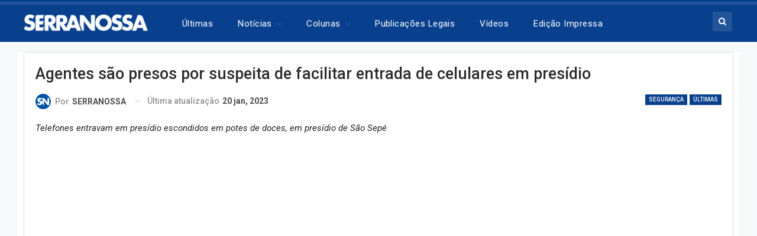

--- FILE ---
content_type: text/html; charset=UTF-8
request_url: https://serranossa.com.br/agentes-sao-presos-por-suspeita-de-facilitar-entrada-de-celulares-em-presidio/
body_size: 39086
content:
	<!DOCTYPE html>
		<!--[if IE 8]>
	<html class="ie ie8" lang="pt-BR"> <![endif]-->
	<!--[if IE 9]>
	<html class="ie ie9" lang="pt-BR"> <![endif]-->
	<!--[if gt IE 9]><!-->
<html lang="pt-BR"> <!--<![endif]-->
	<head>
				<meta charset="UTF-8">
		<meta http-equiv="X-UA-Compatible" content="IE=edge">
		<meta name="viewport" content="width=device-width, initial-scale=1.0">
		<link rel="pingback" href="https://serranossa.com.br/xmlrpc.php"/>

		<meta name='robots' content='index, follow, max-image-preview:large, max-snippet:-1, max-video-preview:-1' />

	<!-- This site is optimized with the Yoast SEO Premium plugin v26.7 (Yoast SEO v26.7) - https://yoast.com/wordpress/plugins/seo/ -->
	<title>Agentes são presos por suspeita de facilitar entrada de celulares em presídio - Jornal SERRANOSSA | Notícias de Bento Gonçalves e do mundo</title>
<style>.flying-press-lazy-bg{background-image:none!important;}</style>
<link rel='preload' href='https://serranossa.com.br/wp-content/uploads/2026/01/Patrick-Pinto-Rigotti-27-anos-e-Estergio-Broilo-78-anos-morrem-em-grave-acidente-na-Rota-do-Sol-86x64.jpg' as='image' fetchpriority='high' />
<link rel='preload' href='https://serranossa.com.br/wp-content/uploads/2026/01/Bento-Goncalves-segundo-homicidio-de-2026-86x64.jpg' as='image' fetchpriority='high' />
<link rel='preload' href='https://serranossa.com.br/wp-content/uploads/2026/01/59bb73e6-774c-4067-afbf-948f613861f5-md-86x64.jpeg' as='image' fetchpriority='high' />
<link rel='preload' href='https://serranossa.com.br/wp-content/uploads/2026/01/Criminoso-aplicava-o-golpe-do-falso-advogado-em-Farroupilha-comparsa-fugiu-quase-atropelando-policiais-86x64.jpg' as='image' fetchpriority='high' />
<link rel='preload' href='https://serranossa.com.br/wp-content/uploads/2026/01/GCM-apreende-adolescente-de-17-anos-em-Bento-Goncalves-86x64.jpg' as='image' fetchpriority='high' />
<link rel='preload' href='https://serranossa.com.br/wp-content/uploads/2024/11/Logo-SERRANOSSA-pc.png' as='image' imagesrcset='' imagesizes=''/>
<link rel='preload' href='https://serranossa.com.br/wp-content/uploads/2021/06/209593640_773932649939604_54949267947241794_n-150x150.png' as='image' imagesrcset='' imagesizes=''/>
<link rel='preload' href='https://serranossa.com.br/wp-content/uploads/2023/01/Sao-Sepe.jpg' as='image' imagesrcset='https://serranossa.com.br/wp-content/uploads/2023/01/Sao-Sepe.jpg 700w, https://serranossa.com.br/wp-content/uploads/2023/01/Sao-Sepe-300x200.jpg 300w' imagesizes='(max-width: 700px) 100vw, 700px'/>
<link rel='preload' href='https://serranossa.com.br/wp-content/themes/publisher/includes/libs/better-framework/assets/fonts/fontawesome-webfont.woff2?v=4.7.0' as='font' type='font/woff2' fetchpriority='high' crossorigin='anonymous'><link rel='preload' href='https://serranossa.com.br/wp-content/cache/flying-press/KFO7CnqEu92Fr1ME7kSn66aGLdTylUAMa3yUBHMdazQ.woff2' as='font' type='font/woff2' fetchpriority='high' crossorigin='anonymous'><link rel='preload' href='https://serranossa.com.br/wp-content/cache/flying-press/KFOKCnqEu92Fr1Mu53ZEC9_Vu3r1gIhOszmOClHrs6ljXfMMLoHQuAj-k3Yi128m0g.woff2' as='font' type='font/woff2' fetchpriority='high' crossorigin='anonymous'><link rel='preload' href='https://serranossa.com.br/wp-content/themes/publisher/includes/libs/better-framework/assets/fonts/fontawesome-webfont.woff?v=4.7.0' as='font' type='font/woff' fetchpriority='high' crossorigin='anonymous'>
<style id="flying-press-css">@keyframes adsense-loading{0%{opacity:.3}50%{opacity:.7}to{opacity:.3}}@font-face{font-display:swap;font-family:bs-icons;src:url(https://serranossa.com.br/wp-content/themes/publisher/includes/libs/better-framework/assets/fonts/bs-icons.eot);src:url(https://serranossa.com.br/wp-content/themes/publisher/includes/libs/better-framework/assets/fonts/bs-icons.eot#iefix)format("embedded-opentype"),url(https://serranossa.com.br/wp-content/themes/publisher/includes/libs/better-framework/assets/fonts/bs-icons.woff)format("woff"),url(https://serranossa.com.br/wp-content/themes/publisher/includes/libs/better-framework/assets/fonts/bs-icons.ttf)format("truetype"),url(https://serranossa.com.br/wp-content/themes/publisher/includes/libs/better-framework/assets/fonts/bs-icons.svg#bs-icons)format("svg");font-weight:400;font-style:normal}[class^=bsfi-],[class*=\ bsfi-]{font:14px/1 bs-icons;font-size:inherit;text-rendering:auto;-webkit-font-smoothing:antialiased;-moz-osx-font-smoothing:grayscale;display:inline-block}[class^=bsfii],[class*=\ bsfii]{font:14px/1 bs-icons!important}#pp_full_res{line-height:1!important}#pp_full_res .pp_inline{text-align:left}#pp_full_res .pp_inline p{margin:0 0 15px}html{-webkit-text-size-adjust:100%;-ms-text-size-adjust:100%;font-family:sans-serif}body{margin:0}article,aside,details,figcaption,figure,footer,header,hgroup,main,menu,nav,section,summary{display:block}a{background-color:#fff0}a:active,a:hover{outline:0}b,strong{font-weight:700}h1{margin:.67em 0;font-size:2em}img{border:0}svg:not(:root){overflow:hidden}button,input,optgroup,select,textarea{color:inherit;font:inherit;margin:0}button,html input[type=button],input[type=reset],input[type=submit]{-webkit-appearance:button;cursor:pointer}button::-moz-focus-inner,input::-moz-focus-inner{border:0;padding:0}input{line-height:normal}input[type=checkbox],input[type=radio]{box-sizing:border-box;padding:0}input[type=number]::-webkit-inner-spin-button,input[type=number]::-webkit-outer-spin-button{height:auto}input[type=search]{-webkit-appearance:textfield;-webkit-box-sizing:content-box;-moz-box-sizing:content-box;box-sizing:content-box}input[type=search]::-webkit-search-cancel-button,input[type=search]::-webkit-search-decoration{-webkit-appearance:none}@media print{*,:after,:before{color:#000!important;box-shadow:none!important;text-shadow:none!important;background:0 0!important}a,a:visited{text-decoration:underline}a[href]:after{content:" (" attr(href)")"}a[href^=\#]:after,a[href^=javascript\:]:after{content:""}img,tr{page-break-inside:avoid}img{max-width:100%!important}h2,h3,p{orphans:3;widows:3}}*,:after,:before{-webkit-box-sizing:border-box;-moz-box-sizing:border-box;box-sizing:border-box}html{-webkit-tap-highlight-color:#fff0;font-size:10px}body{color:#333;background-color:#fff;font-family:Helvetica Neue,Helvetica,Arial,sans-serif;font-size:14px;line-height:1.42857}button,input,select,textarea{font-family:inherit;font-size:inherit;line-height:inherit}a{color:#444;text-decoration:none}a:focus,a:hover{color:#e44e4f;text-decoration:underline}a:focus{outline:thin dotted;outline:5px auto -webkit-focus-ring-color;outline-offset:-2px}figure{margin:0}img{vertical-align:middle}.h1,.h2,.h3,.h4,.h5,.h6,h1,h2,h3,h4,h5,h6{color:inherit;font-family:inherit;font-weight:500;line-height:1.1}.h1,.h2,.h3,h1,h2,h3{margin-top:20px;margin-bottom:10px}.h1,h1{font-size:36px}p{margin:0 0 10px}ol,ul{margin-top:0;margin-bottom:10px}ol ol,ol ul,ul ol,ul ul{margin-bottom:0}.container{margin-left:auto;margin-right:auto;padding-left:15px;padding-right:15px}@media (width>=768px){.container{width:750px}}@media (width>=992px){.container{width:970px}}@media (width>=1200px){.container{width:1170px}}.row{margin-left:-15px;margin-right:-15px}.col-lg-1,.col-lg-10,.col-lg-11,.col-lg-12,.col-lg-2,.col-lg-3,.col-lg-4,.col-lg-5,.col-lg-6,.col-lg-7,.col-lg-8,.col-lg-9,.col-md-1,.col-md-10,.col-md-11,.col-md-12,.col-md-2,.col-md-3,.col-md-4,.col-md-5,.col-md-6,.col-md-7,.col-md-8,.col-md-9,.col-sm-1,.col-sm-10,.col-sm-11,.col-sm-12,.col-sm-2,.col-sm-3,.col-sm-4,.col-sm-5,.col-sm-6,.col-sm-7,.col-sm-8,.col-sm-9,.col-xs-1,.col-xs-10,.col-xs-11,.col-xs-12,.col-xs-2,.col-xs-3,.col-xs-4,.col-xs-5,.col-xs-6,.col-xs-7,.col-xs-8,.col-xs-9{min-height:1px;padding-left:15px;padding-right:15px;position:relative}.col-xs-1,.col-xs-10,.col-xs-11,.col-xs-12,.col-xs-2,.col-xs-3,.col-xs-4,.col-xs-5,.col-xs-6,.col-xs-7,.col-xs-8,.col-xs-9{float:left}.col-xs-12{width:100%}@media (width>=768px){.col-sm-1,.col-sm-10,.col-sm-11,.col-sm-12,.col-sm-2,.col-sm-3,.col-sm-4,.col-sm-5,.col-sm-6,.col-sm-7,.col-sm-8,.col-sm-9{float:left}.col-sm-8{width:66.6667%}.col-sm-6{width:50%}.col-sm-4{width:33.3333%}}@media (width>=992px){.col-md-1,.col-md-10,.col-md-11,.col-md-12,.col-md-2,.col-md-3,.col-md-4,.col-md-5,.col-md-6,.col-md-7,.col-md-8,.col-md-9{float:left}.col-md-6{width:50%}}@media (width>=1200px){.col-lg-1,.col-lg-10,.col-lg-11,.col-lg-12,.col-lg-2,.col-lg-3,.col-lg-4,.col-lg-5,.col-lg-6,.col-lg-7,.col-lg-8,.col-lg-9{float:left}.col-lg-12{width:100%}.col-lg-6{width:50%}}input[type=search]{-webkit-box-sizing:border-box;-moz-box-sizing:border-box;box-sizing:border-box}input[type=checkbox],input[type=radio]{margin:4px 0 0;line-height:normal}input[type=file]{display:block}input[type=range]{width:100%;display:block}input[type=checkbox]:focus,input[type=file]:focus,input[type=radio]:focus{outline:thin dotted;outline:5px auto -webkit-focus-ring-color;outline-offset:-2px}input[type=search]{-webkit-appearance:none}input[type=date],input[type=datetime-local],input[type=month],input[type=time]{line-height:34px}_:-ms-fullscreen,:root input[type=date],_:-ms-fullscreen,:root input[type=time],_:-ms-fullscreen,:root input[type=datetime-local],_:-ms-fullscreen,:root input[type=month]{line-height:1.42857}@-webkit-keyframes progress-bar-stripes{}@keyframes progress-bar-stripes{}.clearfix:after,.clearfix:before,.container-fluid:after,.container-fluid:before,.container:after,.container:before,.dl-horizontal dd:after,.dl-horizontal dd:before,.form-horizontal .form-group:after,.form-horizontal .form-group:before,.modal-footer:after,.modal-footer:before,.nav:after,.nav:before,.navbar-collapse:after,.navbar-collapse:before,.navbar-header:after,.navbar-header:before,.navbar:after,.navbar:before,.panel-body:after,.panel-body:before,.row:after,.row:before{content:" ";display:table}.clearfix:after,.container-fluid:after,.container:after,.dl-horizontal dd:after,.form-horizontal .form-group:after,.modal-footer:after,.nav:after,.navbar-collapse:after,.navbar-header:after,.navbar:after,.panel-body:after,.row:after{clear:both}@-ms-viewport{width:device-width}@-webkit-keyframes spinner{0%{-webkit-transform:rotate(0);transform:rotate(0)}to{-webkit-transform:rotate(360deg);transform:rotate(360deg)}}@keyframes spinner{0%{-webkit-transform:rotate(0);transform:rotate(0)}to{-webkit-transform:rotate(360deg);transform:rotate(360deg)}}@-moz-document url-prefix(){}.bs-pinning-wrapper{position:relative}.bs-pinning-block{z-index:9980;top:0;left:0;right:0;position:fixed!important}.bs-pinning-block.smart{-webkit-transition:all .3s;-moz-transition:all .3s;transition:all .3s}.bs-pinning-block.normal{position:inherit!important}.bs-pinning-block.unpinned-no-transition{transition:none}.ie7 .bs-pinning-block.unpinned-no-transition,.ie8 .bs-pinning-block.unpinned-no-transition,.ie9 .bs-pinning-block.unpinned-no-transition{margin-top:0}@font-face{font-display:swap;font-family:FontAwesome;src:url(https://serranossa.com.br/wp-content/themes/publisher/includes/libs/better-framework/assets/fonts/fontawesome-webfont.eot?v=4.7.0);src:url(https://serranossa.com.br/wp-content/themes/publisher/includes/libs/better-framework/assets/fonts/fontawesome-webfont.eot#iefix&v=4.7.0)format("embedded-opentype"),url(https://serranossa.com.br/wp-content/themes/publisher/includes/libs/better-framework/assets/fonts/fontawesome-webfont.woff2?v=4.7.0)format("woff2"),url(https://serranossa.com.br/wp-content/themes/publisher/includes/libs/better-framework/assets/fonts/fontawesome-webfont.woff?v=4.7.0)format("woff"),url(https://serranossa.com.br/wp-content/themes/publisher/includes/libs/better-framework/assets/fonts/fontawesome-webfont.ttf?v=4.7.0)format("truetype"),url(https://serranossa.com.br/wp-content/themes/publisher/includes/libs/better-framework/assets/fonts/fontawesome-webfont.svg?v=4.7.0#fontawesomeregular)format("svg");font-weight:400;font-style:normal}.fa{font:14px/1 FontAwesome;font-size:inherit;text-rendering:auto;-webkit-font-smoothing:antialiased;-moz-osx-font-smoothing:grayscale;display:inline-block}@-webkit-keyframes fa-spin{0%{-webkit-transform:rotate(0);transform:rotate(0)}to{-webkit-transform:rotate(359deg);transform:rotate(359deg)}}@keyframes fa-spin{0%{-webkit-transform:rotate(0);transform:rotate(0)}to{-webkit-transform:rotate(359deg);transform:rotate(359deg)}}.fa-search:before{content:""}.fa-home:before{content:""}.fa-tags:before{content:""}.fa-arrow-up:before{content:""}.fa-shopping-cart:before{content:""}.fa-automobile:before,.fa-car:before{content:""}.fa-shopping-bag:before{content:""}:root{--publisher-system-font:-apple-system,BlinkMacSystemFont,"Segoe UI","Roboto","Oxygen-Sans","Ubuntu","Cantarell","Helvetica Neue",sans-serif;--publisher-primary-color:#0080ce;--publisher-menu-height:calc(1px - 1px);--wp-adminbar-height:calc(1px - 1px)}body{color:#5f6569;-webkit-text-size-adjust:100%;text-rendering:optimizeLegibility;font-size-adjust:auto;font:14px/1.7 Lato,sans-serif}::selection{color:#fff;text-shadow:none}::selection{color:#fff;text-shadow:none}.heading-typo,.site-header .site-branding .logo,h1,h2,h3,h4,h5,h6{color:#2d2d2d}h1,h2,h3,h4,h5,h6{line-height:1.3}h1{font-size:34px}.bs-injection>.vc_row,.bs-injection>.vc_row[data-vc-full-width=true]>.bs-vc-wrapper,.bs-injection>.vc_vc_row,.container,.content-wrap,.footer-instagram.boxed,.page-layout-no-sidebar .bs-vc-content .vc_row[data-vc-full-width=true]>.bs-vc-wrapper,.page-layout-no-sidebar .bs-vc-content>.vc_row,.page-layout-no-sidebar .bs-vc-content>.vc_row.vc_row-has-fill .upb-background-text.vc_row,.page-layout-no-sidebar .bs-vc-content>.vc_vc_row,.site-footer.boxed,body.boxed .main-wrap{max-width:var(--publisher-site-width);width:100%}@media only screen and (width<=668px){.layout-1-col,.layout-2-col,.layout-3-col{margin-top:20px!important}}body.page-layout-1-col,body.page-layout-2-col{--publisher-site-width:var(--publisher-site-width-2-col);--publisher-site-width-content:var(--publisher-site-width-2-col-content-col);--publisher-site-width-primary:var(--publisher-site-width-2-col-primary-col);--publisher-site-width-secondary:0}@media (width>=768px){.layout-2-col .content-column{width:var(--publisher-site-width-content)}.layout-2-col .sidebar-column{width:var(--publisher-site-width-primary)}}a:focus{color:inherit}input[type=color],input[type=date],input[type=datetime-local],input[type=email],input[type=month],input[type=number],input[type=password],input[type=search],input[type=tel],input[type=text],input[type=time],input[type=url],input[type=week],textarea{color:#555;-o-transition:border-color ease-in-out .15s,box-shadow ease-in-out .15s;background-color:#fff;background-image:none;border:1px solid #ccc;border-radius:0;width:100%;height:36px;padding:6px 12px;font-size:14px;line-height:1.42857;-webkit-transition:border-color .15s ease-in-out,box-shadow .15s ease-in-out;transition:border-color .15s ease-in-out,box-shadow .15s ease-in-out;-webkit-box-shadow:inset 0 1px 1px #00000013;box-shadow:inset 0 1px 1px #00000013}input[type=color]:focus,input[type=date]:focus,input[type=datetime-local]:focus,input[type=email]:focus,input[type=month]:focus,input[type=number]:focus,input[type=password]:focus,input[type=search]:focus,input[type=tel]:focus,input[type=text]:focus,input[type=time]:focus,input[type=url]:focus,input[type=week]:focus,textarea:focus{outline:0}.btn,button,html input[type=button],input[type=button],input[type=reset],input[type=submit]{color:#fff;vertical-align:middle;-o-transition:all .3s ease;white-space:normal;border:none;border-radius:0;outline:0;max-width:100%;height:auto;padding:8px 12px;line-height:1.4;-webkit-transition:all .3s;-moz-transition:all .3s;transition:all .3s;text-transform:uppercase!important}.entry-content .btn,.entry-content .btn a,.entry-content button,.entry-content html input[type=button],.entry-content input[type=button],.entry-content input[type=reset],.entry-content input[type=submit]{color:#fff}.btn:focus,.btn:hover,button:focus,button:hover,html input[type=button]:focus,html input[type=button]:hover,input[type=button]:focus,input[type=button]:hover,input[type=reset]:focus,input[type=reset]:hover,input[type=submit]:focus,input[type=submit]:hover{opacity:.85}ul.menu{margin:0;padding:0;list-style:none}ul.menu a{text-decoration:none}ul.menu ul{margin:0;padding:0;list-style:none}ul.menu>li{float:left}ul.menu li>a{position:relative}ul.menu>li .sub-menu{z-index:100;background-color:#eee;width:200px;position:absolute;top:calc(100% + 1px)}ul.menu>li .sub-menu .sub-menu{left:99.4%;top:0!important}ul.menu>li li:hover>.sub-menu{display:block}ul.menu li.menu-have-icon>a>.bf-icon{margin-right:6px;display:inline-block}ul.menu li.menu-item-has-children>a:after{-webkit-font-smoothing:antialiased;-moz-osx-font-smoothing:grayscale;content:"";margin-left:6px;font-family:FontAwesome;font-size:13px;font-style:normal;font-weight:400;line-height:26px;display:inline-block}ul.menu .sub-menu>li.menu-item-has-children>a:after{content:"";position:absolute;top:5px;right:10px}ul.menu .sub-menu .sub-menu>li.menu-item-has-children>a:after{content:""}ul.menu li.menu-have-icon .bf-icon{margin-right:10px}ul.menu .sub-menu>li>a{border-bottom:1px solid #0000000a;display:block}ul.menu .sub-menu>li:last-child a{border-bottom:none!important}ul.menu .mega-menu,ul.menu .sub-menu{z-index:-1;-o-transition:.3s cubic-bezier(.55,-.01,.19,.98)0s;visibility:hidden;-webkit-transition:all .3s cubic-bezier(.55,-.01,.19,.98);-moz-transition:all .3s cubic-bezier(.55,-.01,.19,.98);-ms-transition:all .3s cubic-bezier(.55,-.01,.19,.98);transition:all .3s cubic-bezier(.55,-.01,.19,.98);display:none}ul.menu.bsm-initialized .mega-menu,ul.menu.bsm-initialized .sub-menu{display:block}ul.menu.bsm-initialized li.bsm-leave>.mega-menu,ul.menu.bsm-initialized li.bsm-leave>.sub-menu{display:none}ul.menu.bsm-initialized li.menu-item-has-children.better-anim-fade>.mega-menu,ul.menu.bsm-initialized li.menu-item-has-children.better-anim-fade>.sub-menu{opacity:0}@-webkit-keyframes menu-slide-top-in{0%{-webkit-transform:translateY(-11px);transform:translateY(-11px)}to{-webkit-transform:translate(0,0);transform:translate(0,0)}}@keyframes menu-slide-top-in{0%{-webkit-transform:translateY(-11px);transform:translateY(-11px)}to{-webkit-transform:translate(0,0);transform:translate(0,0)}}@-webkit-keyframes menu-slide-left-in{0%{-webkit-transform:translate(-11px);transform:translate(-11px)}to{-webkit-transform:translate(0,0);transform:translate(0,0)}}@keyframes menu-slide-left-in{0%{-webkit-transform:translate(-11px);transform:translate(-11px)}to{-webkit-transform:translate(0,0);transform:translate(0,0)}}@-webkit-keyframes menu-slide-right-in{0%{-webkit-transform:translate(11px);transform:translate(11px)}to{-webkit-transform:translate(0,0);transform:translate(0,0)}}@keyframes menu-slide-right-in{0%{-webkit-transform:translate(11px);transform:translate(11px)}to{-webkit-transform:translate(0,0);transform:translate(0,0)}}@-webkit-keyframes menu-tada{0%{opacity:0;-webkit-transform:scale(1);transform:scale(1)}10%,20%{-webkit-transform:scale3d(.97,.97,.97)rotate(-1deg);transform:scale3d(.97,.97,.97)rotate(-1deg)}30%,50%,70%,90%{-webkit-transform:scale3d(1.03,1.03,1.03)rotate(2deg);transform:scale3d(1.03,1.03,1.03)rotate(2deg)}40%,60%,80%{-webkit-transform:scale3d(1.03,1.03,1.03)rotate(-1deg);transform:scale3d(1.03,1.03,1.03)rotate(-1deg)}to{opacity:1;-webkit-transform:scale(1);transform:scale(1)}}@keyframes menu-tada{0%{-webkit-transform:scale(1);transform:scale(1)}10%,20%{-webkit-transform:scale3d(.97,.97,.97)rotate(-1deg);transform:scale3d(.97,.97,.97)rotate(-1deg)}30%,50%,70%,90%{-webkit-transform:scale3d(1.03,1.03,1.03)rotate(2deg);transform:scale3d(1.03,1.03,1.03)rotate(2deg)}40%,60%,80%{-webkit-transform:scale3d(1.03,1.03,1.03)rotate(-1deg);transform:scale3d(1.03,1.03,1.03)rotate(-1deg)}to{-webkit-transform:scale(1);transform:scale(1)}}@-webkit-keyframes menu-bounce{0%,20%{opacity:0;-webkit-animation-timing-function:cubic-bezier(.215,.61,.355,1);animation-timing-function:cubic-bezier(.215,.61,.355,1);-webkit-transform:translateY(-15px);transform:translateY(-15px)}40%,43%{-webkit-animation-timing-function:cubic-bezier(.755,.05,.855,.06);animation-timing-function:cubic-bezier(.755,.05,.855,.06);-webkit-transform:translateY(-20px);transform:translateY(-20px)}to,53%,80%{-webkit-animation-timing-function:cubic-bezier(.215,.61,.355,1);animation-timing-function:cubic-bezier(.215,.61,.355,1);-webkit-transform:translate(0,0);transform:translate(0,0)}70%{-webkit-animation-timing-function:cubic-bezier(.755,.05,.855,.06);animation-timing-function:cubic-bezier(.755,.05,.855,.06);-webkit-transform:translateY(-15px);transform:translateY(-15px)}90%{-webkit-transform:translateY(-4px);transform:translateY(-4px)}to{opacity:1}}@keyframes menu-bounce{0%,20%{opacity:0;-webkit-animation-timing-function:cubic-bezier(.215,.61,.355,1);animation-timing-function:cubic-bezier(.215,.61,.355,1);-webkit-transform:translateY(-15px);transform:translateY(-15px)}40%,43%{-webkit-animation-timing-function:cubic-bezier(.755,.05,.855,.06);animation-timing-function:cubic-bezier(.755,.05,.855,.06);-webkit-transform:translateY(-20px);transform:translateY(-20px)}to,53%,80%{-webkit-animation-timing-function:cubic-bezier(.215,.61,.355,1);animation-timing-function:cubic-bezier(.215,.61,.355,1);-webkit-transform:translate(0,0);transform:translate(0,0)}70%{-webkit-animation-timing-function:cubic-bezier(.755,.05,.855,.06);animation-timing-function:cubic-bezier(.755,.05,.855,.06);-webkit-transform:translateY(-15px);transform:translateY(-15px)}90%{-webkit-transform:translateY(-4px);transform:translateY(-4px)}to{opacity:1}}@-webkit-keyframes menu-shake{0%{opacity:0;-webkit-transform:translate(0,0);transform:translate(0,0)}20%,50%,60%,70%,90%{-webkit-transform:translate(-5px);transform:translate(-5px)}20%,40%,60%,80%{-webkit-transform:translate(5px);transform:translate(5px)}to{opacity:1;-webkit-transform:translate(0,0);transform:translate(0,0)}}@keyframes menu-shake{0%{opacity:0;-webkit-transform:translate(0,0);transform:translate(0,0)}20%,50%,60%,70%,90%{-webkit-transform:translate(-5px);transform:translate(-5px)}20%,40%,60%,80%{-webkit-transform:translate(5px);transform:translate(5px)}to{opacity:1;-webkit-transform:translate(0,0);transform:translate(0,0)}}@-webkit-keyframes menu-swing{0%{opacity:0}20%{-webkit-transform:rotate(5deg);transform:rotate(5deg)}40%{-webkit-transform:rotate(-4deg);transform:rotate(-4deg)}60%{-webkit-transform:rotate(2deg);transform:rotate(2deg)}80%{-webkit-transform:rotate(-2deg);transform:rotate(-2deg)}to{opacity:1;-webkit-transform:rotate(0);transform:rotate(0)}}@keyframes menu-swing{0%{opacity:0}20%{-webkit-transform:rotate(5deg);transform:rotate(5deg)}40%{-webkit-transform:rotate(-4deg);transform:rotate(-4deg)}60%{-webkit-transform:rotate(2deg);transform:rotate(2deg)}80%{-webkit-transform:rotate(-2deg);transform:rotate(-2deg)}to{opacity:1;-webkit-transform:rotate(0);transform:rotate(0)}}@-webkit-keyframes menu-wobble{0%{-webkit-transform:none;transform:none}15%{-webkit-transform:translate(-9%)rotate(-2deg);transform:translate(-9%)rotate(-2deg)}30%{-webkit-transform:translate(7%)rotate(1.5deg);transform:translate(7%)rotate(1.5deg)}45%{-webkit-transform:translate(-5%)rotate(-1.5deg);transform:translate(-5%)rotate(-1.5deg)}60%{-webkit-transform:translate(3%)rotate(.7deg);transform:translate(3%)rotate(.7deg)}75%{-webkit-transform:translate(-1%)rotate(-.7deg);transform:translate(-1%)rotate(-.7deg)}to{-webkit-transform:none;transform:none}}@keyframes menu-wobble{0%{-webkit-transform:none;transform:none}15%{-webkit-transform:translate(-9%)rotate(-2deg);transform:translate(-9%)rotate(-2deg)}30%{-webkit-transform:translate(7%)rotate(1.5deg);transform:translate(7%)rotate(1.5deg)}45%{-webkit-transform:translate(-5%)rotate(-1.5deg);transform:translate(-5%)rotate(-1.5deg)}60%{-webkit-transform:translate(3%)rotate(.7deg);transform:translate(3%)rotate(.7deg)}75%{-webkit-transform:translate(-1%)rotate(-.7deg);transform:translate(-1%)rotate(-.7deg)}to{-webkit-transform:none;transform:none}}@-webkit-keyframes menu-flipInX{0%{opacity:0;-webkit-animation-timing-function:ease-in;animation-timing-function:ease-in;-webkit-transform:perspective(200px)rotateX(50deg);transform:perspective(200px)rotateX(50deg)}40%{-webkit-animation-timing-function:ease-in;animation-timing-function:ease-in;-webkit-transform:perspective(200px)rotateX(-10deg);transform:perspective(200px)rotateX(-10deg)}60%{opacity:1;-webkit-transform:perspective(200px)rotateX(5deg);transform:perspective(200px)rotateX(5deg)}80%{-webkit-transform:perspective(200px)rotateX(-2deg);transform:perspective(200px)rotateX(-2deg)}to{-webkit-transform:perspective(200px);transform:perspective(200px)}}@keyframes menu-flipInX{0%{opacity:0;-webkit-animation-timing-function:ease-in;animation-timing-function:ease-in;-webkit-transform:perspective(200px)rotateX(50deg);transform:perspective(200px)rotateX(50deg)}40%{-webkit-animation-timing-function:ease-in;animation-timing-function:ease-in;-webkit-transform:perspective(200px)rotateX(-10deg);transform:perspective(200px)rotateX(-10deg)}60%{opacity:1;-webkit-transform:perspective(200px)rotateX(5deg);transform:perspective(200px)rotateX(5deg)}80%{-webkit-transform:perspective(200px)rotateX(-2deg);transform:perspective(200px)rotateX(-2deg)}to{-webkit-transform:perspective(200px);transform:perspective(200px)}}@-webkit-keyframes menu-flipInY{0%{opacity:0;-webkit-animation-timing-function:ease-in;animation-timing-function:ease-in;-webkit-transform:perspective(200px)rotateY(20deg);transform:perspective(200px)rotateY(20deg)}40%{-webkit-animation-timing-function:ease-in;animation-timing-function:ease-in;-webkit-transform:perspective(200px)rotateY(-10deg);transform:perspective(200px)rotateY(-10deg)}60%{opacity:1;-webkit-transform:perspective(200px)rotateY(5deg);transform:perspective(200px)rotateY(5deg)}80%{-webkit-transform:perspective(200px)rotateY(-1deg);transform:perspective(200px)rotateY(-1deg)}to{-webkit-transform:perspective(200px);transform:perspective(200px)}}@keyframes menu-flipInY{0%{opacity:0;-webkit-animation-timing-function:ease-in;animation-timing-function:ease-in;-webkit-transform:perspective(200px)rotateY(20deg);transform:perspective(200px)rotateY(20deg)}40%{-webkit-animation-timing-function:ease-in;animation-timing-function:ease-in;-webkit-transform:perspective(200px)rotateY(-10deg);transform:perspective(200px)rotateY(-10deg)}60%{opacity:1;-webkit-transform:perspective(200px)rotateY(5deg);transform:perspective(200px)rotateY(5deg)}80%{-webkit-transform:perspective(200px)rotateY(-1deg);transform:perspective(200px)rotateY(-1deg)}to{-webkit-transform:perspective(200px);transform:perspective(200px)}}@-webkit-keyframes menu-buzz{50%{-webkit-transform:translate(1px)rotate(.7deg);transform:translate(1px)rotate(.7deg)}to{-webkit-transform:translate(-1px)rotate(-.7deg);transform:translate(-1px)rotate(-.7deg)}}@keyframes menu-buzz{50%{-webkit-transform:translate(1px)rotate(.7deg);transform:translate(1px)rotate(.7deg)}to{-webkit-transform:translate(-1px)rotate(-.7deg);transform:translate(-1px)rotate(-.7deg)}}.site-header .content-wrap{overflow:visible!important}.site-header>.header-inner>.content-wrap>.container{position:relative}.site-header .site-branding{margin:0}.site-header .site-branding .logo{margin:0;font-size:50px;line-height:0}.site-header .site-branding .logo img{max-width:100%}.site-header .site-branding .logo .site-title{display:none}.site-header>.header-inner>.container,.site-header .header-inner .row{position:relative}.site-header .menu-action-buttons{z-index:99;width:35px;position:absolute;top:0;bottom:0;right:0}.site-header .menu-action-buttons.width-1{width:40px}.site-header .menu-action-buttons>div{float:right;text-align:right;min-width:37px;height:100%;display:inline-block;position:relative}.site-header .menu-action-buttons>div.close{opacity:1}.site-header .menu-action-buttons .search-container{z-index:1}.site-header .search-container .search-handler,.site-header .shop-cart-container .cart-handler{z-index:100;text-align:center;color:#434343;cursor:pointer;-o-transition:color .3s ease;width:37px;height:26px;margin-top:-15px;font-size:15px;line-height:26px;-webkit-transition:color .3s;-moz-transition:color .3s;transition:color .3s;display:inline-block;position:absolute;top:50%;right:3px}.site-header .search-container .search-box{z-index:99;text-align:center;width:100%;height:100%;padding:0 36px 0 0;display:none;position:absolute;top:0;right:0}.site-header .search-container .search-box .search-form .search-field{color:#434343;background:0 0;border:none;width:100%;height:45px;font-size:14px;line-height:45px}.site-header .search-container .search-box .search-form input[type=submit]{display:none}.main-menu>li{margin-right:10px}.main-menu>li>a{padding:0 12px;line-height:48px;display:inline-block}.main-menu .sub-menu>li>a{padding:0 16px 0 10px;line-height:40px}.main-menu.menu>li .sub-menu{background-color:#fff;width:210px;-webkit-box-shadow:0 7px 7px #00000026;-moz-box-shadow:0 7px 7px #00000026;box-shadow:0 7px 7px #00000026}.main-menu.menu .sub-menu li>a{padding:8px 16px;line-height:1.7}.main-menu.menu .sub-menu>li{position:relative}.main-menu.menu .sub-menu>li,.main-menu.menu .sub-menu>li>a{color:#434343}.main-menu.menu .sub-menu li.current-menu-item:hover>a,.main-menu.menu .sub-menu>li:hover>a{color:#fff}.main-menu.menu .sub-menu>li.menu-item-has-children>a:after{top:7px}.main-menu.menu .sub-menu>li>a{border-bottom:1px solid #0000000a}.main-menu.menu .sub-menu .sub-menu>li>a{border-bottom:1px solid #0000000f}.main-menu.menu>li>a:before{content:"";-o-transition:all .3s ease;visibility:hidden;width:20%;height:3px;-webkit-transition:all .3s;-moz-transition:all .3s;transition:all .3s;display:block;position:absolute;bottom:0;left:50%;transform:translate(-50%)}.main-menu.menu>li.current-menu-item>a:before,.main-menu.menu>li.current-menu-parent>a:before,.main-menu.menu>li:hover>a:before{visibility:visible;width:100%}.menu .mega-menu,ul.menu>li .sub-menu{top:calc(100% + 3px)}.site-header.header-style-5 .search-container .search-handler,.site-header.header-style-5 .shop-cart-container .cart-handler,.site-header.header-style-8 .search-container .search-handler,.site-header.header-style-8 .shop-cart-container .cart-handler{margin-top:-14px}.site-header.header-style-5 .main-menu.menu,.site-header.header-style-6 .main-menu.menu,.site-header.header-style-8 .main-menu.menu{height:79px;margin-bottom:-1px;overflow-y:hidden}.site-header.header-style-8 .main-menu.menu{height:67px}.site-header.header-style-5 .main-menu.menu .mega-menu,.site-header.header-style-5 .main-menu.menu>li .sub-menu,.site-header.header-style-6 .main-menu.menu .mega-menu,.site-header.header-style-6 .main-menu.menu>li .sub-menu,.site-header.header-style-8 .main-menu.menu .mega-menu,.site-header.header-style-8 .main-menu.menu>li .sub-menu{top:calc(100% + 1px)}.site-header.header-style-5 .main-menu.menu>li .sub-menu .sub-menu,.site-header.header-style-6 .main-menu.menu>li .sub-menu .sub-menu,.site-header.header-style-8 .main-menu.menu>li .sub-menu .sub-menu{top:0}.site-header.header-style-5 .main-menu-container.menu-actions-btn-width-1,.site-header.header-style-6 .main-menu-container.menu-actions-btn-width-1,.site-header.header-style-8 .main-menu-container.menu-actions-btn-width-1{padding-right:40px}.site-header.header-style-8 .menu-action-buttons>div{line-height:66px}.site-header.header-style-8 .search-container .search-box .search-form .search-field{height:66px}.site-header.header-style-8 .header-inner{padding:0;position:relative}.site-header.header-style-8.boxed .header-inner,.site-header.header-style-8.full-width{border-bottom:1px solid #eee}.site-header.header-style-8 .main-menu.menu>li{float:left;margin:0 10px 0 0;display:inline-block}.site-header.header-style-8 .main-menu.menu>li>a{padding:0 7px}.site-header.header-style-8 .main-menu.menu .sub-menu{text-align:left}.site-header.header-style-8 .site-branding{float:left;width:20%;padding-right:20px}.site-header.header-style-8 .main-menu-container{float:right;width:80%}.site-header.header-style-8 .main-menu>li>a{line-height:66px}.site-header.header-style-8 .site-branding .logo{width:100%;line-height:58px;display:table}.site-header.header-style-8 .site-branding .logo.img-logo a{vertical-align:middle;z-index:100;height:62px;padding:0 10px 0 0;line-height:62px;display:table-cell;position:relative}.site-header.header-style-8 .site-branding .logo img{vertical-align:middle;table-layout:fixed;max-width:100%;max-height:100%;margin:0;display:table-cell}.site-header.header-style-8 .site-branding .logo,.site-header.header-style-8 .site-branding .logo img{max-height:58px;padding:0}.site-header.header-style-8 .main-menu.menu>li.current-menu-item>a:before,.site-header.header-style-8 .main-menu.menu>li.current-menu-parent>a:before,.site-header.header-style-8 .main-menu.menu>li:hover>a:before{height:2px;bottom:-1px}.site-header.header-style-8 .main-menu.menu>li.menu-item-has-children>a:after{text-align:center;color:#00000036;width:100%;margin:0;position:absolute;bottom:0;left:0}.site-header.header-style-8 .content-wrap>.bs-pinning-wrapper>.bs-pinning-block{box-shadow:none;background:#fff}.site-header.header-style-8.full-width .content-wrap{max-width:100%!important}@media only screen and (width<=992px){.main-menu>li{margin-right:10px}.site-header.header-style-3 .main-menu.menu>li,.site-header.header-style-4 .main-menu.menu>li,.site-header.header-style-8 .main-menu.menu>li{margin:0 7px 0 0}.site-header.header-style-5 .main-menu.menu>li>a,.site-header.header-style-6 .main-menu.menu>li>a,.site-header.header-style-8 .main-menu.menu>li>a{padding:0 7px}.main-menu>li>a{padding:0 4px}}.rh-header{-webkit-user-select:none;-moz-user-select:none;-ms-user-select:none;user-select:none;min-width:300px;display:none;position:relative}.rh-header .rh-container{user-select:none;background-color:#222}@media only screen and (width<=700px){body .site-header,body.bs-hide-ha .site-header{display:none}.rh-header{display:block}}.rh-header .menu-container{position:absolute;top:0;right:0}.rh-header .menu-container .menu-handler{color:#fff;text-align:center;cursor:pointer;float:right;background-color:#ffffff0d;border-left:1px solid #00000012;width:54px;height:54px;font-size:18px;display:inline-block;position:relative}.rh-header .menu-container .menu-handler .lines{background:#ecf0f1;width:22px;height:2px;margin-top:25.5px;display:inline-block;position:relative}.rh-header .menu-container .menu-handler .lines:after,.rh-header .menu-container .menu-handler .lines:before{content:"";background:#ecf0f1;width:22px;height:2px;display:inline-block;position:absolute;left:0}.rh-header .menu-container .menu-handler .lines:before{top:8px}.rh-header .menu-container .menu-handler .lines:after{top:-8px}.rh-cover .rh-c-m .resp-menu li{float:none;line-height:46px;display:block;position:relative}.rh-cover .rh-c-m .resp-menu .sub-menu a>.fa{min-width:12px}.rh-cover .rh-c-m .resp-menu li a>.bf-icon{min-width:22px;margin:0;display:inline-block}.rh-cover .rh-c-m .resp-menu li>a{color:#fff;border-bottom:none;padding:0 0 0 3px;font-size:14px;transition:none;display:block;position:relative}.rh-cover .rh-c-m .resp-menu>li>a{border-bottom:2px solid #ffffff0d}.rh-cover .rh-c-m .resp-menu .children-button{text-align:center;color:silver;cursor:pointer;opacity:.5;border-radius:50%;width:24px;height:24px;line-height:24px;-webkit-transition:all .55s cubic-bezier(.37,-.04,.2,.99);-moz-transition:all .55s cubic-bezier(.37,-.04,.2,.99);transition:all .55s cubic-bezier(.37,-.04,.2,.99);position:absolute;top:11px;right:0}.rh-cover .rh-c-m .resp-menu+.resp-menu .children-button{top:8px}.rh-cover .rh-c-m .resp-menu li li .children-button{top:1px}.rh-cover .rh-c-m .resp-menu .children-button:after,.rh-cover .rh-c-m .resp-menu .children-button:before{content:"";background:#fff;width:11px;height:2px;-webkit-transition:all .55s cubic-bezier(.37,-.04,.2,.99);-moz-transition:all .55s cubic-bezier(.37,-.04,.2,.99);transition:all .55s cubic-bezier(.37,-.04,.2,.99);display:inline-block;position:absolute;top:11px;right:6px}.rh-cover .rh-c-m .resp-menu .children-button:after{transform:rotate(90deg)}.rh-cover .rh-c-m .resp-menu li.menu-item-has-children>a:after,.rh-cover .rh-c-m .resp-menu li:hover>.mega-menu,.rh-cover .rh-c-m .resp-menu li:hover>.sub-menu{display:none}.rh-cover .rh-c-m .resp-menu .mega-menu,.rh-cover .rh-c-m .resp-menu .sub-menu{visibility:visible;z-index:1;background-color:#fff0;width:100%;margin-top:1px;display:none;position:relative;opacity:1!important;top:inherit!important;left:inherit!important;transition:none!important;animation-name:none!important;right:auto!important;transform:none!important}.rh-cover .rh-c-m .resp-menu .sub-menu>li:last-child>a{border-bottom:2px solid #ffffff0a!important}.rh-cover .rh-c-m .resp-menu .sub-menu .sub-menu{margin-top:2px}.rh-cover .rh-c-m .resp-menu .sub-menu>li>a{font-size:13px}.rh-cover .rh-c-m .resp-menu .mega-menu,.rh-cover .rh-c-m .resp-menu .sub-menu{padding-left:22px}.rh-cover .rh-c-m .resp-menu li li{line-height:28px}.rh-cover .rh-c-m .resp-menu .sub-menu>li:last-child>a{margin-bottom:5px;padding-bottom:8px}.rh-cover .rh-c-m .resp-menu+.resp-menu li{line-height:40px}.rh-cover .rh-c-m .resp-menu+.resp-menu li>a{font-size:12px}.rh-cover .search-form{margin-top:35px;position:relative}.rh-cover .search-form input[type=search]{color:#fff;box-shadow:none;float:none;webkit-backface-visibility:hidden;backface-visibility:hidden;background:#fff3;border:none;border-radius:3px;margin:0}.rh-cover .search-form input[type=submit]{content:"";text-rendering:auto;-webkit-font-smoothing:antialiased;-moz-osx-font-smoothing:grayscale;color:#fff;font:16px/1 FontAwesome;display:inline-block;position:absolute;top:0;right:0;background:0 0!important}.rh-cover .search-form ::-webkit-input-placeholder{color:#fff}.rh-cover .search-form ::placeholder{color:#fff}.rh-cover .search-form :placeholder-shown{color:#fff}.rh-cover .search-form :-ms-placeholder-shown{color:#fff}.rh-header .logo-container{height:54px;padding:0 0 0 15px;line-height:54px}.rh-header .logo-container.rh-img-logo{font-size:0}.rh-header .logo-container img{max-width:80%;max-height:80%}.rh-header .logo-container a{color:#fff}.rh-cover{z-index:9999;visibility:hidden;background:#191919;width:100%;height:calc(100% + 1px);-webkit-transition:all .54s cubic-bezier(.65,.33,.35,.84);-moz-transition:all .54s cubic-bezier(.65,.33,.35,.84);transition:all .54s cubic-bezier(.65,.33,.35,.84);position:fixed;top:0;left:-99%;overflow:auto}.noscroll{overflow:hidden}@media (width<=767px){body{background-color:#f3f3f3!important}.main-wrap{background-color:#fff;width:100%;margin:auto;overflow:auto}}.rh-cover:before{content:"";opacity:.08;z-index:-1;background-color:#fff;width:100%;height:60px;position:absolute;box-shadow:0 0 32px #000}.rh-cover .rh-close{cursor:pointer;z-index:10;width:20px;height:20px;display:inline-block;position:absolute;top:21px;right:25px}.rh-cover .rh-close:after,.rh-cover .rh-close:before{content:"";opacity:.65;background:#fff;border-radius:5px;width:2px;height:18px;margin-top:-10px;margin-left:-1px;position:absolute;top:50%;left:50%;transform:rotate(45deg)}.rh-cover .rh-close:after{-webkit-transform:rotate(-45deg);-moz-transform:rotate(-45deg);transform:rotate(-45deg)}.rh-cover .rh-panel{width:100%;padding:27px;position:absolute;top:0;left:0}.rh-cover .rh-p-h{color:#fff;height:60px;margin:-27px -27px 20px;padding:0 23px;font-size:14px;line-height:60px;position:relative}.rh-cover .rh-p-h a{color:#fff}.main-menu .bs-pretty-tabs-container .bs-pretty-tabs-elements{border:none;padding:0;left:auto;right:auto}.main-menu .bs-pretty-tabs-container{position:inherit}body{text-decoration-skip:ink;background:#fff}body.boxed{background-color:#eee}@media (width<=980px){body.boxed .bs-vc-content>.vc_row>.bs-vc-wrapper,body.boxed .content-wrap,body.boxed .mega-menu .content-wrap{padding-left:0;padding-right:0}}.main-wrap{margin:0 auto}.content-wrap,.main-wrap,main.content-container{position:relative}body.active-top-line{border-top:3px solid #fff0}.main-wrap .container,body.full-width .main-wrap{width:100%}@media (width>=768px){.boxed .main-wrap{width:100%!important}}@media only screen and (width<=768px){.boxed .main-wrap{max-width:100%!important}}body.boxed .main-wrap{-webkit-box-sizing:inherit;-moz-box-sizing:inherit;box-sizing:inherit;background-color:#fff;padding:0;-webkit-box-shadow:0 0 2px #00000045;-moz-box-shadow:0 0 2px #00000045;box-shadow:0 0 2px #00000045}@media only screen and (width<=480px){.col-lg-1,.col-lg-10,.col-lg-11,.col-lg-12,.col-lg-2,.col-lg-3,.col-lg-4,.col-lg-5,.col-lg-6,.col-lg-7,.col-lg-8,.col-lg-9,.col-md-1,.col-md-10,.col-md-11,.col-md-12,.col-md-2,.col-md-3,.col-md-4,.col-md-5,.col-md-6,.col-md-7,.col-md-8,.col-md-9,.col-sm-1,.col-sm-10,.col-sm-11,.col-sm-12,.col-sm-2,.col-sm-3,.col-sm-4,.col-sm-5,.col-sm-6,.col-sm-7,.col-sm-8,.col-sm-9,.col-xs-1,.col-xs-10,.col-xs-11,.col-xs-12,.col-xs-2,.col-xs-3,.col-xs-4,.col-xs-5,.col-xs-6,.col-xs-7,.col-xs-8,.col-xs-9,.vc_row .bs-vc-wrapper>.bs-vc-column{padding-left:15px!important;padding-right:15px!important}}.content-wrap{min-width:300px;margin:0 auto;padding:0}.container{width:100%}.listing .col-lg-1,.listing .col-lg-10,.listing .col-lg-11,.listing .col-lg-12,.listing .col-lg-2,.listing .col-lg-3,.listing .col-lg-4,.listing .col-lg-5,.listing .col-lg-6,.listing .col-lg-7,.listing .col-lg-8,.listing .col-lg-9,.listing .col-md-1,.listing .col-md-10,.listing .col-md-11,.listing .col-md-12,.listing .col-md-2,.listing .col-md-3,.listing .col-md-4,.listing .col-md-5,.listing .col-md-6,.listing .col-md-7,.listing .col-md-8,.listing .col-md-9,.listing .col-sm-1,.listing .col-sm-10,.listing .col-sm-11,.listing .col-sm-12,.listing .col-sm-2,.listing .col-sm-3,.listing .col-sm-4,.listing .col-sm-5,.listing .col-sm-6,.listing .col-sm-7,.listing .col-sm-8,.listing .col-sm-9,.listing .col-xs-1,.listing .col-xs-10,.listing .col-xs-11,.listing .col-xs-12,.listing .col-xs-2,.listing .col-xs-3,.listing .col-xs-4,.listing .col-xs-5,.listing .col-xs-6,.listing .col-xs-7,.listing .col-xs-8,.listing .col-xs-9{padding-left:15px;padding-right:15px}.listing .row{margin-left:-15px;margin-right:-15px}.term-badges .format-badge,.term-badges .term-badge{line-height:0;display:inline-block}.term-badges a{color:#8b8b8b;padding:0 0 4px}.term-badges .fa{margin-right:2px}.term-badges.floated a{color:#fff;white-space:nowrap;text-overflow:ellipsis;vertical-align:top;max-width:150px;margin-bottom:3px;margin-right:3px;padding:2px 7px;line-height:1.7;display:inline-block;overflow:hidden}.term-badges.floated{z-index:1;font-size:0;line-height:0;position:absolute;top:0;left:0}.img-holder{float:left;width:80px;margin-right:15px;transition:none;display:inline-block;position:relative}.bs-ll-d .img-cont,.bs-ll-d .img-holder{background-color:#f5f5f5}@-webkit-keyframes bs-lazy-anim{}@keyframes bs-lazy-anim{}@-webkit-keyframes bs-lazy-anim-rtl{}@keyframes bs-lazy-anim-rtl{}.img-holder.b-error,.img-holder.b-loaded,body.bs-ll-d .img-holder{-webkit-background-size:cover;-moz-background-size:cover;-o-background-size:cover;background-position:top;background-size:cover;animation:none}.img-holder.b-loaded,body.bs-ll-d .img-holder{opacity:1;transition:opacity .2s ease-in-out}.img-holder:before{content:" ";width:100%;padding-top:70%;display:block}.search-field::-ms-clear{display:none}.search-form input[type=search]{float:left;height:38px;box-shadow:none;margin-right:8px;font-size:12px;line-height:38px}.search-form input[type=submit]{height:38px}.post-meta{font-style:inherit;padding-top:2px}.post-meta .time{margin-right:10px}.post-meta .post-author-avatar img{margin-top:-2px;margin-right:5px}.post-meta>a:last-child,.post-meta>span:last-child{margin-right:0!important}.container,.vc_column_container{margin-left:auto!important;margin-right:auto!important}.bs-pagination-wrapper .listing+.listing{margin-top:20px}.listing .listing-item,.mega-links>.menu-item{min-height:0}.listing.columns-1 .listing-item,.mega-links.columns-1>.menu-item{float:none;width:100%}.post-related .listing-item .title{font-size:15px;line-height:1.4}.post-related .include-last-mobile .listing-item:last-child{display:none}@media only screen and (width<=600px){.post-related .include-last-mobile .listing-item:last-child{display:block}}.content-column .single-container:last-child{margin-bottom:0}.single-post-content .term-badges.floated a{max-width:auto}.entry-terms{margin-bottom:7px}.entry-terms:last-child{margin-bottom:-3px}.entry-terms ul{margin:0;padding:0;list-style:none;display:inline}.entry-terms li{display:inline}.entry-terms .terms-label{margin-right:4px;padding:0 10px;display:inline-block}.entry-terms.post-tags .terms-label,.entry-terms.source .terms-label,.entry-terms.via .terms-label{color:#fff;float:left;background:#444;border:1px solid #444;border-radius:33px;font-size:10px;line-height:20px}.entry-terms.post-tags a,.entry-terms.source a,.entry-terms.via a{float:left;color:#5f5f5f;background:#fff;border:1px solid #d4d4d4;border-radius:33px;margin-bottom:3px;margin-right:3px;padding:0 9px;font-size:10px;line-height:20px;display:inline-block}.entry-terms.post-tags a:hover,.entry-terms.source a:hover,.entry-terms.via a:hover{color:#fff;border:1px solid #fff0}.post-related{border:1px solid #e8e8e8;padding:20px;position:relative}.entry-content{color:#4a4a4a;padding-bottom:20px;font-size:14px;line-height:1.6}.post .entry-content.single-post-content:last-child{padding-bottom:0}.entry-content.single-post-content iframe,.single-page-simple-content .entry-content iframe{max-width:100%}.entry-content p{margin-bottom:17px}.entry-content p:last-child{margin-bottom:0}.entry-content ol,.entry-content ul{margin-bottom:17px}.entry-content figure,.entry-content img{max-width:100%;height:auto}.entry-content img.aligncenter{margin:15px auto 25px;display:block}.entry-content figure.aligncenter{text-align:center;margin:20px auto}.entry-content figure.aligncenter img{display:inline-block}.entry-content .gallery-caption,.entry-content .wp-caption-text,.entry-content figcaption{color:#545454;text-align:center;margin:5px 0 0;padding:0;font-size:13px;font-style:italic;line-height:15px}.entry-content.single-post-content a:hover,.single-page-simple-content .entry-content a:hover{text-decoration:underline}.entry-content>:last-child{margin-bottom:0}.entry-content>h1:first-child,.entry-content>h2:first-child,.entry-content>h3:first-child,.entry-content>h4:first-child,.entry-content>h5:first-child,.entry-content>h6:first-child{margin-top:0}.back-top{color:#fff;text-align:center;z-index:9999;cursor:pointer;opacity:0;visibility:hidden;-o-transition:all .3s ease;width:40px;height:40px;font-size:16px;line-height:42px;-webkit-transition:all .3s;-moz-transition:all .3s;transition:all .3s;position:fixed;bottom:10px;right:10px;-webkit-box-shadow:0 1px 2px #00000017;-moz-box-shadow:0 1px 2px #00000017;box-shadow:0 1px 2px #00000017}.back-top.dark{color:#fff;background:#383838}.back-top:hover{opacity:1}@-webkit-keyframes bs-fadeInLeft{}@keyframes bs-fadeInLeft{}@-webkit-keyframes bs-fadeInRight{}@keyframes bs-fadeInRight{}@-webkit-keyframes bs-fadeInDown{}@keyframes bs-fadeInDown{}@-webkit-keyframes bs-fadeInUp{}@keyframes bs-fadeInUp{}@-webkit-keyframes bs-spin{0%{tranform:rotate(0);-webkit-transform:rotate(0)}to{tranform:rotate(360deg);-webkit-transform:rotate(360deg)}}@keyframes bs-spin{0%{tranform:rotate(0);-webkit-transform:rotate(0)}to{tranform:rotate(360deg);-webkit-transform:rotate(360deg)}}@-webkit-keyframes bs-loading-keyframe{0%{opacity:1;-webkit-transform:scale(1);transform:scale(1)}50%{opacity:.35;-webkit-transform:scale(.45);transform:scale(.45)}to{opacity:1;-webkit-transform:scale(1);transform:scale(1)}}@-moz-keyframes bs-loading-keyframe{0%{opacity:1;-moz-transform:scale(1);transform:scale(1)}50%{opacity:.35;-moz-transform:scale(.45);transform:scale(.45)}to{opacity:1;-moz-transform:scale(1);transform:scale(1)}}@-o-keyframes bs-loading-keyframe{0%{opacity:1;-o-transform:scale(1);transform:scale(1)}50%{opacity:.35;-o-transform:scale(.45);transform:scale(.45)}to{opacity:1;-o-transform:scale(1);transform:scale(1)}}@keyframes bs-loading-keyframe{0%{opacity:1;-webkit-transform:scale(1);-moz-transform:scale(1);-o-transform:scale(1);transform:scale(1)}50%{opacity:.35;-webkit-transform:scale(.45);-moz-transform:scale(.45);-o-transform:scale(.45);transform:scale(.45)}to{opacity:1;-webkit-transform:scale(1);-moz-transform:scale(1);-o-transform:scale(1);transform:scale(1)}}.bs-pagination-wrapper:focus{outline:0!important}.bs-pagination-wrapper{position:relative}.bs-pretty-tabs-container{float:right;text-align:center;z-index:2;display:inline-block;position:relative}.bs-pretty-tabs-container .bs-pretty-tabs-more{z-index:3;cursor:pointer;position:relative}.bs-pretty-tabs-container .bs-pretty-tabs-elements .h-text{text-align:right;border:none;width:100%;margin:0;padding:3px 10px;display:block}.bs-pretty-tabs-container .bs-pretty-tabs-elements{z-index:2;white-space:nowrap;background:#fff;border:1px solid #d8d8d8;min-width:160px;padding:5px;display:none;position:absolute;top:100%;right:0}.search-container{position:relative}@media only screen and (width<=1000px){.container{width:100%}.content-wrap{padding:0}}@media only screen and (width<=420px){.widget{margin-bottom:15px}}@media only screen and (width<=668px){body{padding:0}}@media print{body{color:#000;background:#fff!important}.back-top,.bs-irp,.bs-pinning-wrapper,.comment-list .comment-footer,.comment-respond,.footer-instagram,.main-menu-wrapper,.more-stories,.next-prev-post,.post-related,.post-tp-4-header .move-to-content,.post-tp-6-header.wfi,.post-tp-8-header,.sidebar-column.sidebar-column-primary,.sidebar-column.sidebar-column-secoundary,.single-container>.post-author .author-links ul,.single-post-share,.single-post-share .share-handler-wrap,.site-footer .footer-social-icons,.site-footer .footer-widgets,body.single .bf-breadcrumb .bf-breadcrumb-item.bf-breadcrumb-end,body.single .bf-breadcrumb .bf-breadcrumb-item:last-child{display:none!important}a[href]:after{content:none!important}.term-badges a{max-width:inherit}body.active-top-line{border-top:none}}.sidebar-column-primary{z-index:1000}.listing.scolumns-3 .listing-item{float:left;width:33.3333%}.listing.scolumns-3 .listing-item:nth-child(3n-1){padding:0 6px}.listing.scolumns-3 .listing-item:nth-child(3n-2){clear:left;padding-right:12px}.listing.scolumns-3 .listing-item:nth-child(3n+3){padding-left:12px}@media only screen and (width<=600px){.listing.scolumns-3 .listing-item,.listing.scolumns-4 .listing-item,.listing.scolumns-5 .listing-item{float:left;width:50%}.listing.scolumns-3 .listing-item:nth-child(odd),.listing.scolumns-4 .listing-item:nth-child(odd),.listing.scolumns-5 .listing-item:nth-child(odd){clear:left;padding-left:0;padding-right:12px}.listing.scolumns-3 .listing-item:nth-child(2n),.listing.scolumns-4 .listing-item:nth-child(2n),.listing.scolumns-5 .listing-item:nth-child(2n){clear:none;padding-left:12px;padding-right:0}}@media only screen and (width<=320px){.listing.scolumns-2 .listing-item,.listing.scolumns-3 .listing-item,.listing.scolumns-4 .listing-item,.listing.scolumns-5 .listing-item{clear:none!important;width:100%!important;padding-left:0!important;padding-right:0!important}}.listing-item-tb-1{margin-bottom:22px;position:relative}.listing-item-tb-1:last-child,.listing-mix-3-1 .listing-tb-1>.listing-item-tb-1:last-child{margin-bottom:0}.listing-item-tb-1 .title{margin:0}.listing-item-tb-1 .title a{color:inherit}.listing-item-tb-1 .featured{float:left;margin-right:13px;line-height:0;position:relative}.listing-item-tb-1 .img-holder{float:none;width:86px;margin-right:0}.listing-item-tb-1 .img-holder:before{padding-top:74%}.listing-item-tb-2{margin-bottom:20px;position:relative}.listing-item-tb-2 .term-badges.floated{left:0}.listing-item-tb-2 .item-inner{position:relative}.listing-item-tb-2 .title{margin:0}.listing-item-tb-2 .title a{color:inherit}.listing-item-tb-2 .post-meta{margin-top:5px}.listing-item-tb-2 .featured{margin-bottom:10px;line-height:0;position:relative}.listing-item-tb-2 .img-holder{float:none;width:100%;margin-right:0;display:block}.listing-item-tb-2 .img-holder:before{padding-top:70%}.bs-listing p:empty{display:none}@-webkit-keyframes mg-gr-anim{0%{background-position:0 0}50%{background-position:100% 100%}to{background-position:0 0}}@-moz-keyframes mg-gr-anim{0%{background-position:0 0}50%{background-position:100% 100%}to{background-position:0 0}}@-o-keyframes mg-gr-anim{0%{background-position:0 0}50%{background-position:100% 100%}to{background-position:0 0}}@keyframes mg-gr-anim{0%{background-position:0 0}50%{background-position:100% 100%}to{background-position:0 0}}@media only screen and (width<=678px){.footer-widgets>.content-wrap>.container>.row>:last-child{margin-bottom:0!important}}.sidebar>.widget:last-child,.widget>.bs-listing{margin-bottom:0}.widget ol,.widget ul{margin-bottom:0;padding-left:20px}.widget li{margin-bottom:7px}.widget li:last-child{margin-bottom:0}.widget li>ul{margin-top:10px}.widget img{max-width:100%;height:auto}.widget.widget_text img{margin:10px 0 15px}.sidebar-column .widget>.bs-listing:last-child{margin-bottom:0}.widget.widget_nav_menu .bf-icon{margin-left:5px;margin-right:7px}.widget.widget_nav_menu ul.menu{font-size:16px}.widget.widget_nav_menu ul,.widget.widget_nav_menu ul ul{margin-top:0;padding:0;list-style:none}.widget.widget_nav_menu ul.menu>li .sub-menu{background:0 0;width:auto;height:auto;display:block;position:relative;top:0;left:0}.widget.widget_nav_menu ul.menu>li .sub-menu .sub-menu{left:0}.widget.widget_nav_menu ul.menu li{float:none;margin-bottom:2px;padding:0;display:block}.widget.widget_nav_menu ul.menu li:before{content:"";display:none}.widget.widget_nav_menu ul.menu li a{background-color:#fff;border:1px solid #dedede;width:100%;padding:5px 10px;font-size:12px;line-height:24px;display:block;position:relative}.widget.widget_nav_menu ul.menu li>a:hover{color:#fff!important;border-color:#0000!important}.widget.widget_nav_menu ul.menu li a:before{-webkit-font-smoothing:antialiased;-moz-osx-font-smoothing:grayscale;content:"";margin-left:7px;margin-right:7px;font-family:FontAwesome;font-style:normal;font-weight:400;display:inline-block}.widget.widget_nav_menu ul.menu ul li a:before{content:""}.widget.widget_nav_menu ul.menu li .sub-menu li.menu-have-icon>a:before,.widget.widget_nav_menu ul.menu li.menu-have-icon a:before{display:none}.widget.widget_nav_menu ul.menu ul li:first-child{margin-top:2px}.widget.widget_nav_menu ul.menu ul li,.widget.widget_nav_menu ul.menu ul ul li{margin-left:15px}.widget.widget_nav_menu ul.menu .sub-menu>li:last-child a{border-bottom:1px solid #dedede!important}.widget.widget_nav_menu ul.menu .sub-menu>li:last-child a:hover{border-bottom-color:#0000!important}.widget.widget_nav_menu ul.menu li .sub-menu>li>a:before{-webkit-font-smoothing:antialiased;-moz-osx-font-smoothing:grayscale;content:"";font-family:FontAwesome;font-style:normal;font-weight:400;display:inline-block}.widget.widget_nav_menu ul.menu li.menu-item-has-children>a:after{display:none}.widget.widget_nav_menu ul.menu .mega-menu,.widget.widget_nav_menu ul.menu .sub-menu{visibility:visible;width:100%;display:block;position:relative;opacity:1!important;background:0 0!important;transition:none!important;animation-name:none!important;top:auto!important;left:auto!important;right:auto!important;transform:none!important}.section-heading{margin:0 0 15px;font-size:16px;line-height:20px;position:relative}.section-heading p{display:inline-block;margin-bottom:0!important}.section-heading .h-text .bf-icon{vertical-align:top;line-height:inherit;margin-right:3px}.section-heading .h-text,.section-heading:after{-o-transition:.35s cubic-bezier(.39,.58,.57,1)0s;-webkit-transition:all .35s cubic-bezier(.39,.58,.57,1);-moz-transition:all .35s cubic-bezier(.39,.58,.57,1);transition:all .35s cubic-bezier(.39,.58,.57,1);display:inline-block}.section-heading:after{content:"";background:#00000014;width:100%;height:4px;position:absolute;top:0;left:0}.section-heading .h-text{z-index:1;position:relative}.section-heading.sh-t1:after{background:#0000000d;width:100%;height:5px;margin-top:-2.5px;top:50%;left:0}.section-heading.sh-t1 .h-text{color:#444;background:#fff;padding:4px 17px 4px 0;display:inline-block}.section-heading.sh-t1 .bs-pretty-tabs-container{background:#fff}.section-heading.sh-t1.sh-s3:after{opacity:.2;background:url([data-uri]);height:8px;margin-top:-4px;background-color:#0000!important}.footer-widgets.light-text .section-heading.sh-t1 .main-link:first-child:last-child .h-text,.footer-widgets.light-text .section-heading.sh-t1 a.active .h-text,.footer-widgets.light-text .section-heading.sh-t1 a:hover .h-text,.footer-widgets.light-text .section-heading.sh-t1>.h-text{color:#fff}.footer-widgets.light-text .section-heading.sh-t1:after{background:#ffffff1a}.post-meta.single-post-meta,.post-meta.single-post-meta a{color:#3a3a3a}.post-meta.single-post-meta .comments,.post-meta.single-post-meta .post-author-avatar,.post-meta.single-post-meta .time,.post-meta.single-post-meta .views{float:none;white-space:nowrap;margin:0 12px 0 0;line-height:26px;display:inline-block}.post-meta.single-post-meta>a+span:before,.post-meta.single-post-meta>span+a:before,.post-meta.single-post-meta>span+span:before{content:" ";vertical-align:middle;background:#0000003b;width:9px;height:1px;margin-right:12px;display:inline-block}.post-meta.single-post-meta b{color:#4d4d4d;margin-left:2px}.post-meta.single-post-meta .post-author-a.post-author-avatar .avatar{border-radius:50%;margin:0}.post-meta.single-post-meta .post-author-a.post-author-avatar .avatar+.post-author-name{margin-left:7px}.post-meta.single-post-meta .post-author-name{white-space:nowrap;text-overflow:ellipsis;vertical-align:middle;max-width:150px;display:inline-block;overflow:hidden;text-transform:capitalize!important}.post-meta.single-post-meta .post-author-a,.post-meta.single-post-meta .time{color:#00000070}.post-meta.single-post-meta .post-author-a:hover{color:#b7b7b7!important}.single-post-title{line-height:1.3}.single-featured{text-align:center;margin:0 0 20px;line-height:0;display:block;position:relative}.single-featured img{max-width:100%;height:auto!important}.single-featured figure{text-align:center;line-height:2}.single-featured iframe{max-width:100%}.post-tp-1-header .post-meta-wrap{margin:15px 0 20px;padding:0}.post-tp-1-header .post-meta-wrap .post-meta{padding:0}.post-tp-1-header .term-badges{float:right;margin:0;line-height:18px;display:inline}.post-tp-1-header .term-badges:first-child:last-child{float:none}.post-tp-1-header .term-badges a{color:#fff;background:#444;margin:0 0 0 4px;padding:0 6px;font-size:10px;line-height:18px;display:inline-block}.post-tp-1-header .term-badges .term-badge:first-child a{margin:0}.post-tp-1-header .single-post-title{margin:0 0 15px}@media only screen and (width<=420px){.post-tp-1-header .term-badges{float:none;margin-bottom:10px;display:block}.post-tp-1-header .post-meta-wrap{margin:10px 0 12px;padding:0}}.site-footer{background-color:#434343}.site-footer:before{content:"";width:100%;height:3px;position:absolute}.footer-instagram.boxed,.site-footer.boxed{margin-left:auto;margin-right:auto}.footer-widgets.light-text .widget.widget_nav_menu ul.menu li a{background-color:#00000014}.footer-widgets.light-text .bs-popular-categories .bs-popular-term-item,.footer-widgets.light-text .widget.widget_categories ul li,.footer-widgets.light-text .widget.widget_categories ul.children,.footer-widgets.light-text .widget.widget_nav_menu ul.menu .sub-menu>li:last-child a,.footer-widgets.light-text .widget.widget_nav_menu ul.menu li a,.footer-widgets.light-text .widget.widget_pages ul li,.footer-widgets.light-text .widget.widget_tag_cloud .tagcloud a{border-color:#ffffff0a}.footer-widgets.light-text .widget.widget_nav_menu ul.menu .sub-menu>li:last-child a{border-color:#ffffff0f!important}.footer-widgets.light-text .widget,.footer-widgets.light-text .widget.widget_calendar table td,.footer-widgets.light-text .widget.widget_calendar table td:hover{color:#ffffffb5}.footer-widgets.light-text .post-meta .post-author,.footer-widgets.light-text .widget a,.footer-widgets.light-text .widget.widget_categories .post-count{color:#fff}.site-footer .copy-footer{background:#353535;padding:22px 0}.site-footer .copy-footer .container{font-size:12px}.site-footer .copy-1,.site-footer .copy-2{color:#ffffff91}.site-footer .copy-2{text-align:right}.site-footer .copy-1 a,.site-footer .copy-2 a{color:#f3f3f3}@media only screen and (width<=780px){.site-footer .copy-1,.site-footer .copy-2{text-align:center!important}.site-footer .copy-1{margin-top:10px;margin-bottom:10px}.site-footer ul.menu.footer-menu{text-align:center}.site-footer ul.menu.footer-menu>li{float:none;margin:0 7px;display:inline-block}}.footer-menu-container{border-bottom:2px solid #0000001f;margin-bottom:10px;padding:10px 0;position:relative}ul.menu.footer-menu>li{margin-right:20px}ul.menu.footer-menu li>a{color:inherit;text-transform:inherit}ul.menu.footer-menu>li.menu-item-has-children>a:after{display:none}.site-footer .copy-footer .footer-menu-wrapper .footer-menu-container:before{content:"";width:200vw;height:100%;box-sizing:unset;padding-left:200px;position:absolute;top:0;right:-100vw}.site-footer.full-width .copy-footer{max-width:100%;overflow:hidden}.site-footer.full-width .copy-footer .content-wrap{overflow-x:visible}.main-wrap .site-footer.full-width .copy-footer .content-wrap{overflow:hidden}@media (width>=768px){.active-sticky-sidebar .row.main-section,.active-sticky-sidebar .row>.bs-vc-wrapper{display:flex}}:root{--publisher-spacing:20;--publisher-spacing-half:calc(var(--publisher-spacing)/2);--publisher-spacing-80-percent:calc(var(--publisher-spacing)*.83);--publisher-spacing-60-percent:calc(var(--publisher-spacing)*.66)}.col-lg-1,.col-lg-10,.col-lg-11,.col-lg-12,.col-lg-2,.col-lg-3,.col-lg-4,.col-lg-5,.col-lg-6,.col-lg-7,.col-lg-8,.col-lg-9,.col-md-1,.col-md-10,.col-md-11,.col-md-12,.col-md-2,.col-md-3,.col-md-4,.col-md-5,.col-md-6,.col-md-7,.col-md-8,.col-md-9,.col-sm-1,.col-sm-10,.col-sm-11,.col-sm-12,.col-sm-2,.col-sm-3,.col-sm-4,.col-sm-5,.col-sm-6,.col-sm-7,.col-sm-8,.col-sm-9,.col-xs-1,.col-xs-10,.col-xs-11,.col-xs-12,.col-xs-2,.col-xs-3,.col-xs-4,.col-xs-5,.col-xs-6,.col-xs-7,.col-xs-8,.col-xs-9,.container,.vc_column_container.vc_column_container,.vc_row .vc_column_container>.vc_column-inner,.vc_row.vc_column-gap-1,.vc_row.vc_column-gap-10,.vc_row.vc_column-gap-15,.vc_row.vc_column-gap-2,.vc_row.vc_column-gap-20,.vc_row.vc_column-gap-25,.vc_row.vc_column-gap-3,.vc_row.vc_column-gap-30,.vc_row.vc_column-gap-35,.vc_row.vc_column-gap-4,.vc_row.vc_column-gap-5{padding-left:calc(var(--publisher-spacing-half)*1px);padding-right:calc(var(--publisher-spacing-half)*1px)}.bs-vc-content .vc_row.vc_row-no-padding[data-vc-stretch-content=true],.row,.vc_row.wpb_row{margin-left:calc(var(--publisher-spacing-half)*-1px);margin-right:calc(var(--publisher-spacing-half)*-1px)}.bs-vc-wrapper>:not(.bs-vc-column),.sidebar>*,.better-studio-shortcode,.bs-listing,.bs-shortcode,.bsac,.bsp-wrapper,.content-column>div:last-child,.entry-content .better-studio-shortcode,.order-customer-detail,.order-detail-wrap,.single-container,.slider-style-16-container,.slider-style-18-container,.slider-style-2-container,.slider-style-23-container,.slider-style-4-container,.slider-style-8-container,.vc_row .vc_column-inner .wpb_content_element,.wc-account-content-wrap,.widget{margin-bottom:calc(var(--publisher-spacing)*1px)}.layout-1-col,.layout-2-col,.layout-3-col{margin-top:calc(var(--publisher-spacing-80-percent)*1px)}#bbpress-forums #bbp-search-form,.main-section,.vc_col-has-fill .wpb_wrapper>.bs-listing:last-child,.vc_col-has-fill .wpb_wrapper>.bsp-wrapper:last-child,.vc_col-has-fill .wpb_wrapper>:last-child,.vc_row-has-fill .wpb_wrapper>.bs-listing:last-child,.vc_row-has-fill .wpb_wrapper>.bsp-wrapper:last-child,.vc_row-has-fill .wpb_wrapper>:last-child{margin-bottom:calc(var(--publisher-spacing-half)*1px)}.bsac.bsac-post-before-author,.comment-respond.comments-template,.comments-template,.post-related,.post-related+.ajax-post-content,.post-related+.comments-template,.post-related+.single-container,.single-container>.bs-newsletter-pack,.single-container>.post-author,.up-sells.products,.woocommerce .cart-collaterals .cart_totals,.woocommerce .cart-collaterals .cross-sells,.woocommerce+.bs-shortcode,.woocommerce+.woocommerce,.woocommerce-checkout-review-order-wrap,.woocommerce-page div.product .related.products,.woocommerce-page div.product .woocommerce-tabs,body.single .content-column>.bs-newsletter-pack{margin-top:calc(var(--publisher-spacing)*1px)}.section-heading{margin-bottom:calc(var(--publisher-spacing-60-percent)*1px)}@media only screen and (width<=678px){.footer-widgets>.content-wrap>.container>.row>*{margin-bottom:calc(var(--publisher-spacing-80-percent)*1px)}}.addtoany_content{clear:both;margin:16px auto}.addtoany_header{margin:0 0 16px}.addtoany_list{line-height:16px;display:inline}.a2a_kit a:empty,.a2a_kit a[class^=a2a_button_]:has(.a2a_s_undefined){display:none}.addtoany_list a,.widget .addtoany_list a{box-shadow:none;vertical-align:middle;border:0;padding:0 4px;font-size:16px;display:inline-block}.addtoany_list a img{opacity:1;vertical-align:baseline;border:0;display:inline-block;overflow:hidden}.addtoany_list a span{float:none;display:inline-block}.addtoany_list.a2a_kit_size_32 a{font-size:32px}.addtoany_list.a2a_kit_size_32 a:not(.addtoany_special_service)>span{width:32px;height:32px;line-height:32px}.addtoany_list a:not(.addtoany_special_service)>span{opacity:1;border-radius:4px;display:inline-block}.site .a2a_kit.addtoany_list a:focus,.addtoany_list a:hover,.widget .addtoany_list a:hover{box-shadow:none;background:0 0;border:0}.addtoany_list a:hover img,.addtoany_list a:hover span{opacity:.7}@font-face{font-display:swap;font-family:Roboto;font-style:italic;font-weight:400;font-stretch:100%;src:url(https://serranossa.com.br/wp-content/cache/flying-press/KFOKCnqEu92Fr1Mu53ZEC9_Vu3r1gIhOszmOClHrs6ljXfMMLoHQuAX-k3Yi128m0kN2.woff2)format("woff2");unicode-range:U+460-52F,U+1C80-1C8A,U+20B4,U+2DE0-2DFF,U+A640-A69F,U+FE2E-FE2F}@font-face{font-display:swap;font-family:Roboto;font-style:italic;font-weight:400;font-stretch:100%;src:url(https://serranossa.com.br/wp-content/cache/flying-press/KFOKCnqEu92Fr1Mu53ZEC9_Vu3r1gIhOszmOClHrs6ljXfMMLoHQuAz-k3Yi128m0kN2.woff2)format("woff2");unicode-range:U+301,U+400-45F,U+490-491,U+4B0-4B1,U+2116}@font-face{font-display:swap;font-family:Roboto;font-style:italic;font-weight:400;font-stretch:100%;src:url(https://serranossa.com.br/wp-content/cache/flying-press/KFOKCnqEu92Fr1Mu53ZEC9_Vu3r1gIhOszmOClHrs6ljXfMMLoHQuAT-k3Yi128m0kN2.woff2)format("woff2");unicode-range:U+1F??}@font-face{font-display:swap;font-family:Roboto;font-style:italic;font-weight:400;font-stretch:100%;src:url(https://serranossa.com.br/wp-content/cache/flying-press/KFOKCnqEu92Fr1Mu53ZEC9_Vu3r1gIhOszmOClHrs6ljXfMMLoHQuAv-k3Yi128m0kN2.woff2)format("woff2");unicode-range:U+370-377,U+37A-37F,U+384-38A,U+38C,U+38E-3A1,U+3A3-3FF}@font-face{font-display:swap;font-family:Roboto;font-style:italic;font-weight:400;font-stretch:100%;src:url(https://serranossa.com.br/wp-content/cache/flying-press/KFOKCnqEu92Fr1Mu53ZEC9_Vu3r1gIhOszmOClHrs6ljXfMMLoHQuHT-k3Yi128m0kN2.woff2)format("woff2");unicode-range:U+302-303,U+305,U+307-308,U+310,U+312,U+315,U+31A,U+326-327,U+32C,U+32F-330,U+332-333,U+338,U+33A,U+346,U+34D,U+391-3A1,U+3A3-3A9,U+3B1-3C9,U+3D1,U+3D5-3D6,U+3F0-3F1,U+3F4-3F5,U+2016-2017,U+2034-2038,U+203C,U+2040,U+2043,U+2047,U+2050,U+2057,U+205F,U+2070-2071,U+2074-208E,U+2090-209C,U+20D0-20DC,U+20E1,U+20E5-20EF,U+2100-2112,U+2114-2115,U+2117-2121,U+2123-214F,U+2190,U+2192,U+2194-21AE,U+21B0-21E5,U+21F1-21F2,U+21F4-2211,U+2213-2214,U+2216-22FF,U+2308-230B,U+2310,U+2319,U+231C-2321,U+2336-237A,U+237C,U+2395,U+239B-23B7,U+23D0,U+23DC-23E1,U+2474-2475,U+25AF,U+25B3,U+25B7,U+25BD,U+25C1,U+25CA,U+25CC,U+25FB,U+266D-266F,U+27C0-27FF,U+2900-2AFF,U+2B0E-2B11,U+2B30-2B4C,U+2BFE,U+3030,U+FF5B,U+FF5D,U+1D400-1D7FF,U+1EE??}@font-face{font-display:swap;font-family:Roboto;font-style:italic;font-weight:400;font-stretch:100%;src:url(https://serranossa.com.br/wp-content/cache/flying-press/KFOKCnqEu92Fr1Mu53ZEC9_Vu3r1gIhOszmOClHrs6ljXfMMLoHQuGb-k3Yi128m0kN2.woff2)format("woff2");unicode-range:U+1-C,U+E-1F,U+7F-9F,U+20DD-20E0,U+20E2-20E4,U+2150-218F,U+2190,U+2192,U+2194-2199,U+21AF,U+21E6-21F0,U+21F3,U+2218-2219,U+2299,U+22C4-22C6,U+2300-243F,U+2440-244A,U+2460-24FF,U+25A0-27BF,U+28??,U+2921-2922,U+2981,U+29BF,U+29EB,U+2B??,U+4DC0-4DFF,U+FFF9-FFFB,U+10140-1018E,U+10190-1019C,U+101A0,U+101D0-101FD,U+102E0-102FB,U+10E60-10E7E,U+1D2C0-1D2D3,U+1D2E0-1D37F,U+1F0??,U+1F100-1F1AD,U+1F1E6-1F1FF,U+1F30D-1F30F,U+1F315,U+1F31C,U+1F31E,U+1F320-1F32C,U+1F336,U+1F378,U+1F37D,U+1F382,U+1F393-1F39F,U+1F3A7-1F3A8,U+1F3AC-1F3AF,U+1F3C2,U+1F3C4-1F3C6,U+1F3CA-1F3CE,U+1F3D4-1F3E0,U+1F3ED,U+1F3F1-1F3F3,U+1F3F5-1F3F7,U+1F408,U+1F415,U+1F41F,U+1F426,U+1F43F,U+1F441-1F442,U+1F444,U+1F446-1F449,U+1F44C-1F44E,U+1F453,U+1F46A,U+1F47D,U+1F4A3,U+1F4B0,U+1F4B3,U+1F4B9,U+1F4BB,U+1F4BF,U+1F4C8-1F4CB,U+1F4D6,U+1F4DA,U+1F4DF,U+1F4E3-1F4E6,U+1F4EA-1F4ED,U+1F4F7,U+1F4F9-1F4FB,U+1F4FD-1F4FE,U+1F503,U+1F507-1F50B,U+1F50D,U+1F512-1F513,U+1F53E-1F54A,U+1F54F-1F5FA,U+1F610,U+1F650-1F67F,U+1F687,U+1F68D,U+1F691,U+1F694,U+1F698,U+1F6AD,U+1F6B2,U+1F6B9-1F6BA,U+1F6BC,U+1F6C6-1F6CF,U+1F6D3-1F6D7,U+1F6E0-1F6EA,U+1F6F0-1F6F3,U+1F6F7-1F6FC,U+1F7??,U+1F800-1F80B,U+1F810-1F847,U+1F850-1F859,U+1F860-1F887,U+1F890-1F8AD,U+1F8B0-1F8BB,U+1F8C0-1F8C1,U+1F900-1F90B,U+1F93B,U+1F946,U+1F984,U+1F996,U+1F9E9,U+1FA00-1FA6F,U+1FA70-1FA7C,U+1FA80-1FA89,U+1FA8F-1FAC6,U+1FACE-1FADC,U+1FADF-1FAE9,U+1FAF0-1FAF8,U+1FB??}@font-face{font-display:swap;font-family:Roboto;font-style:italic;font-weight:400;font-stretch:100%;src:url(https://serranossa.com.br/wp-content/cache/flying-press/KFOKCnqEu92Fr1Mu53ZEC9_Vu3r1gIhOszmOClHrs6ljXfMMLoHQuAf-k3Yi128m0kN2.woff2)format("woff2");unicode-range:U+102-103,U+110-111,U+128-129,U+168-169,U+1A0-1A1,U+1AF-1B0,U+300-301,U+303-304,U+308-309,U+323,U+329,U+1EA0-1EF9,U+20AB}@font-face{font-display:swap;font-family:Roboto;font-style:italic;font-weight:400;font-stretch:100%;src:url(https://serranossa.com.br/wp-content/cache/flying-press/KFOKCnqEu92Fr1Mu53ZEC9_Vu3r1gIhOszmOClHrs6ljXfMMLoHQuAb-k3Yi128m0kN2.woff2)format("woff2");unicode-range:U+100-2BA,U+2BD-2C5,U+2C7-2CC,U+2CE-2D7,U+2DD-2FF,U+304,U+308,U+329,U+1D00-1DBF,U+1E00-1E9F,U+1EF2-1EFF,U+2020,U+20A0-20AB,U+20AD-20C0,U+2113,U+2C60-2C7F,U+A720-A7FF}@font-face{font-display:swap;font-family:Roboto;font-style:italic;font-weight:400;font-stretch:100%;src:url(https://serranossa.com.br/wp-content/cache/flying-press/KFOKCnqEu92Fr1Mu53ZEC9_Vu3r1gIhOszmOClHrs6ljXfMMLoHQuAj-k3Yi128m0g.woff2)format("woff2");unicode-range:U+??,U+131,U+152-153,U+2BB-2BC,U+2C6,U+2DA,U+2DC,U+304,U+308,U+329,U+2000-206F,U+20AC,U+2122,U+2191,U+2193,U+2212,U+2215,U+FEFF,U+FFFD}@font-face{font-display:swap;font-family:Roboto;font-style:normal;font-weight:300;font-stretch:100%;src:url(https://serranossa.com.br/wp-content/cache/flying-press/KFO7CnqEu92Fr1ME7kSn66aGLdTylUAMa3GUBHMdazTgWw.woff2)format("woff2");unicode-range:U+460-52F,U+1C80-1C8A,U+20B4,U+2DE0-2DFF,U+A640-A69F,U+FE2E-FE2F}@font-face{font-display:swap;font-family:Roboto;font-style:normal;font-weight:300;font-stretch:100%;src:url(https://serranossa.com.br/wp-content/cache/flying-press/KFO7CnqEu92Fr1ME7kSn66aGLdTylUAMa3iUBHMdazTgWw.woff2)format("woff2");unicode-range:U+301,U+400-45F,U+490-491,U+4B0-4B1,U+2116}@font-face{font-display:swap;font-family:Roboto;font-style:normal;font-weight:300;font-stretch:100%;src:url(https://serranossa.com.br/wp-content/cache/flying-press/KFO7CnqEu92Fr1ME7kSn66aGLdTylUAMa3CUBHMdazTgWw.woff2)format("woff2");unicode-range:U+1F??}@font-face{font-display:swap;font-family:Roboto;font-style:normal;font-weight:300;font-stretch:100%;src:url(https://serranossa.com.br/wp-content/cache/flying-press/KFO7CnqEu92Fr1ME7kSn66aGLdTylUAMa3-UBHMdazTgWw.woff2)format("woff2");unicode-range:U+370-377,U+37A-37F,U+384-38A,U+38C,U+38E-3A1,U+3A3-3FF}@font-face{font-display:swap;font-family:Roboto;font-style:normal;font-weight:300;font-stretch:100%;src:url(https://serranossa.com.br/wp-content/cache/flying-press/KFO7CnqEu92Fr1ME7kSn66aGLdTylUAMawCUBHMdazTgWw.woff2)format("woff2");unicode-range:U+302-303,U+305,U+307-308,U+310,U+312,U+315,U+31A,U+326-327,U+32C,U+32F-330,U+332-333,U+338,U+33A,U+346,U+34D,U+391-3A1,U+3A3-3A9,U+3B1-3C9,U+3D1,U+3D5-3D6,U+3F0-3F1,U+3F4-3F5,U+2016-2017,U+2034-2038,U+203C,U+2040,U+2043,U+2047,U+2050,U+2057,U+205F,U+2070-2071,U+2074-208E,U+2090-209C,U+20D0-20DC,U+20E1,U+20E5-20EF,U+2100-2112,U+2114-2115,U+2117-2121,U+2123-214F,U+2190,U+2192,U+2194-21AE,U+21B0-21E5,U+21F1-21F2,U+21F4-2211,U+2213-2214,U+2216-22FF,U+2308-230B,U+2310,U+2319,U+231C-2321,U+2336-237A,U+237C,U+2395,U+239B-23B7,U+23D0,U+23DC-23E1,U+2474-2475,U+25AF,U+25B3,U+25B7,U+25BD,U+25C1,U+25CA,U+25CC,U+25FB,U+266D-266F,U+27C0-27FF,U+2900-2AFF,U+2B0E-2B11,U+2B30-2B4C,U+2BFE,U+3030,U+FF5B,U+FF5D,U+1D400-1D7FF,U+1EE??}@font-face{font-display:swap;font-family:Roboto;font-style:normal;font-weight:300;font-stretch:100%;src:url(https://serranossa.com.br/wp-content/cache/flying-press/KFO7CnqEu92Fr1ME7kSn66aGLdTylUAMaxKUBHMdazTgWw.woff2)format("woff2");unicode-range:U+1-C,U+E-1F,U+7F-9F,U+20DD-20E0,U+20E2-20E4,U+2150-218F,U+2190,U+2192,U+2194-2199,U+21AF,U+21E6-21F0,U+21F3,U+2218-2219,U+2299,U+22C4-22C6,U+2300-243F,U+2440-244A,U+2460-24FF,U+25A0-27BF,U+28??,U+2921-2922,U+2981,U+29BF,U+29EB,U+2B??,U+4DC0-4DFF,U+FFF9-FFFB,U+10140-1018E,U+10190-1019C,U+101A0,U+101D0-101FD,U+102E0-102FB,U+10E60-10E7E,U+1D2C0-1D2D3,U+1D2E0-1D37F,U+1F0??,U+1F100-1F1AD,U+1F1E6-1F1FF,U+1F30D-1F30F,U+1F315,U+1F31C,U+1F31E,U+1F320-1F32C,U+1F336,U+1F378,U+1F37D,U+1F382,U+1F393-1F39F,U+1F3A7-1F3A8,U+1F3AC-1F3AF,U+1F3C2,U+1F3C4-1F3C6,U+1F3CA-1F3CE,U+1F3D4-1F3E0,U+1F3ED,U+1F3F1-1F3F3,U+1F3F5-1F3F7,U+1F408,U+1F415,U+1F41F,U+1F426,U+1F43F,U+1F441-1F442,U+1F444,U+1F446-1F449,U+1F44C-1F44E,U+1F453,U+1F46A,U+1F47D,U+1F4A3,U+1F4B0,U+1F4B3,U+1F4B9,U+1F4BB,U+1F4BF,U+1F4C8-1F4CB,U+1F4D6,U+1F4DA,U+1F4DF,U+1F4E3-1F4E6,U+1F4EA-1F4ED,U+1F4F7,U+1F4F9-1F4FB,U+1F4FD-1F4FE,U+1F503,U+1F507-1F50B,U+1F50D,U+1F512-1F513,U+1F53E-1F54A,U+1F54F-1F5FA,U+1F610,U+1F650-1F67F,U+1F687,U+1F68D,U+1F691,U+1F694,U+1F698,U+1F6AD,U+1F6B2,U+1F6B9-1F6BA,U+1F6BC,U+1F6C6-1F6CF,U+1F6D3-1F6D7,U+1F6E0-1F6EA,U+1F6F0-1F6F3,U+1F6F7-1F6FC,U+1F7??,U+1F800-1F80B,U+1F810-1F847,U+1F850-1F859,U+1F860-1F887,U+1F890-1F8AD,U+1F8B0-1F8BB,U+1F8C0-1F8C1,U+1F900-1F90B,U+1F93B,U+1F946,U+1F984,U+1F996,U+1F9E9,U+1FA00-1FA6F,U+1FA70-1FA7C,U+1FA80-1FA89,U+1FA8F-1FAC6,U+1FACE-1FADC,U+1FADF-1FAE9,U+1FAF0-1FAF8,U+1FB??}@font-face{font-display:swap;font-family:Roboto;font-style:normal;font-weight:300;font-stretch:100%;src:url(https://serranossa.com.br/wp-content/cache/flying-press/KFO7CnqEu92Fr1ME7kSn66aGLdTylUAMa3OUBHMdazTgWw.woff2)format("woff2");unicode-range:U+102-103,U+110-111,U+128-129,U+168-169,U+1A0-1A1,U+1AF-1B0,U+300-301,U+303-304,U+308-309,U+323,U+329,U+1EA0-1EF9,U+20AB}@font-face{font-display:swap;font-family:Roboto;font-style:normal;font-weight:300;font-stretch:100%;src:url(https://serranossa.com.br/wp-content/cache/flying-press/KFO7CnqEu92Fr1ME7kSn66aGLdTylUAMa3KUBHMdazTgWw.woff2)format("woff2");unicode-range:U+100-2BA,U+2BD-2C5,U+2C7-2CC,U+2CE-2D7,U+2DD-2FF,U+304,U+308,U+329,U+1D00-1DBF,U+1E00-1E9F,U+1EF2-1EFF,U+2020,U+20A0-20AB,U+20AD-20C0,U+2113,U+2C60-2C7F,U+A720-A7FF}@font-face{font-display:swap;font-family:Roboto;font-style:normal;font-weight:300;font-stretch:100%;src:url(https://serranossa.com.br/wp-content/cache/flying-press/KFO7CnqEu92Fr1ME7kSn66aGLdTylUAMa3yUBHMdazQ.woff2)format("woff2");unicode-range:U+??,U+131,U+152-153,U+2BB-2BC,U+2C6,U+2DA,U+2DC,U+304,U+308,U+329,U+2000-206F,U+20AC,U+2122,U+2191,U+2193,U+2212,U+2215,U+FEFF,U+FFFD}@font-face{font-display:swap;font-family:Roboto;font-style:normal;font-weight:400;font-stretch:100%;src:url(https://serranossa.com.br/wp-content/cache/flying-press/KFO7CnqEu92Fr1ME7kSn66aGLdTylUAMa3GUBHMdazTgWw.woff2)format("woff2");unicode-range:U+460-52F,U+1C80-1C8A,U+20B4,U+2DE0-2DFF,U+A640-A69F,U+FE2E-FE2F}@font-face{font-display:swap;font-family:Roboto;font-style:normal;font-weight:400;font-stretch:100%;src:url(https://serranossa.com.br/wp-content/cache/flying-press/KFO7CnqEu92Fr1ME7kSn66aGLdTylUAMa3iUBHMdazTgWw.woff2)format("woff2");unicode-range:U+301,U+400-45F,U+490-491,U+4B0-4B1,U+2116}@font-face{font-display:swap;font-family:Roboto;font-style:normal;font-weight:400;font-stretch:100%;src:url(https://serranossa.com.br/wp-content/cache/flying-press/KFO7CnqEu92Fr1ME7kSn66aGLdTylUAMa3CUBHMdazTgWw.woff2)format("woff2");unicode-range:U+1F??}@font-face{font-display:swap;font-family:Roboto;font-style:normal;font-weight:400;font-stretch:100%;src:url(https://serranossa.com.br/wp-content/cache/flying-press/KFO7CnqEu92Fr1ME7kSn66aGLdTylUAMa3-UBHMdazTgWw.woff2)format("woff2");unicode-range:U+370-377,U+37A-37F,U+384-38A,U+38C,U+38E-3A1,U+3A3-3FF}@font-face{font-display:swap;font-family:Roboto;font-style:normal;font-weight:400;font-stretch:100%;src:url(https://serranossa.com.br/wp-content/cache/flying-press/KFO7CnqEu92Fr1ME7kSn66aGLdTylUAMawCUBHMdazTgWw.woff2)format("woff2");unicode-range:U+302-303,U+305,U+307-308,U+310,U+312,U+315,U+31A,U+326-327,U+32C,U+32F-330,U+332-333,U+338,U+33A,U+346,U+34D,U+391-3A1,U+3A3-3A9,U+3B1-3C9,U+3D1,U+3D5-3D6,U+3F0-3F1,U+3F4-3F5,U+2016-2017,U+2034-2038,U+203C,U+2040,U+2043,U+2047,U+2050,U+2057,U+205F,U+2070-2071,U+2074-208E,U+2090-209C,U+20D0-20DC,U+20E1,U+20E5-20EF,U+2100-2112,U+2114-2115,U+2117-2121,U+2123-214F,U+2190,U+2192,U+2194-21AE,U+21B0-21E5,U+21F1-21F2,U+21F4-2211,U+2213-2214,U+2216-22FF,U+2308-230B,U+2310,U+2319,U+231C-2321,U+2336-237A,U+237C,U+2395,U+239B-23B7,U+23D0,U+23DC-23E1,U+2474-2475,U+25AF,U+25B3,U+25B7,U+25BD,U+25C1,U+25CA,U+25CC,U+25FB,U+266D-266F,U+27C0-27FF,U+2900-2AFF,U+2B0E-2B11,U+2B30-2B4C,U+2BFE,U+3030,U+FF5B,U+FF5D,U+1D400-1D7FF,U+1EE??}@font-face{font-display:swap;font-family:Roboto;font-style:normal;font-weight:400;font-stretch:100%;src:url(https://serranossa.com.br/wp-content/cache/flying-press/KFO7CnqEu92Fr1ME7kSn66aGLdTylUAMaxKUBHMdazTgWw.woff2)format("woff2");unicode-range:U+1-C,U+E-1F,U+7F-9F,U+20DD-20E0,U+20E2-20E4,U+2150-218F,U+2190,U+2192,U+2194-2199,U+21AF,U+21E6-21F0,U+21F3,U+2218-2219,U+2299,U+22C4-22C6,U+2300-243F,U+2440-244A,U+2460-24FF,U+25A0-27BF,U+28??,U+2921-2922,U+2981,U+29BF,U+29EB,U+2B??,U+4DC0-4DFF,U+FFF9-FFFB,U+10140-1018E,U+10190-1019C,U+101A0,U+101D0-101FD,U+102E0-102FB,U+10E60-10E7E,U+1D2C0-1D2D3,U+1D2E0-1D37F,U+1F0??,U+1F100-1F1AD,U+1F1E6-1F1FF,U+1F30D-1F30F,U+1F315,U+1F31C,U+1F31E,U+1F320-1F32C,U+1F336,U+1F378,U+1F37D,U+1F382,U+1F393-1F39F,U+1F3A7-1F3A8,U+1F3AC-1F3AF,U+1F3C2,U+1F3C4-1F3C6,U+1F3CA-1F3CE,U+1F3D4-1F3E0,U+1F3ED,U+1F3F1-1F3F3,U+1F3F5-1F3F7,U+1F408,U+1F415,U+1F41F,U+1F426,U+1F43F,U+1F441-1F442,U+1F444,U+1F446-1F449,U+1F44C-1F44E,U+1F453,U+1F46A,U+1F47D,U+1F4A3,U+1F4B0,U+1F4B3,U+1F4B9,U+1F4BB,U+1F4BF,U+1F4C8-1F4CB,U+1F4D6,U+1F4DA,U+1F4DF,U+1F4E3-1F4E6,U+1F4EA-1F4ED,U+1F4F7,U+1F4F9-1F4FB,U+1F4FD-1F4FE,U+1F503,U+1F507-1F50B,U+1F50D,U+1F512-1F513,U+1F53E-1F54A,U+1F54F-1F5FA,U+1F610,U+1F650-1F67F,U+1F687,U+1F68D,U+1F691,U+1F694,U+1F698,U+1F6AD,U+1F6B2,U+1F6B9-1F6BA,U+1F6BC,U+1F6C6-1F6CF,U+1F6D3-1F6D7,U+1F6E0-1F6EA,U+1F6F0-1F6F3,U+1F6F7-1F6FC,U+1F7??,U+1F800-1F80B,U+1F810-1F847,U+1F850-1F859,U+1F860-1F887,U+1F890-1F8AD,U+1F8B0-1F8BB,U+1F8C0-1F8C1,U+1F900-1F90B,U+1F93B,U+1F946,U+1F984,U+1F996,U+1F9E9,U+1FA00-1FA6F,U+1FA70-1FA7C,U+1FA80-1FA89,U+1FA8F-1FAC6,U+1FACE-1FADC,U+1FADF-1FAE9,U+1FAF0-1FAF8,U+1FB??}@font-face{font-display:swap;font-family:Roboto;font-style:normal;font-weight:400;font-stretch:100%;src:url(https://serranossa.com.br/wp-content/cache/flying-press/KFO7CnqEu92Fr1ME7kSn66aGLdTylUAMa3OUBHMdazTgWw.woff2)format("woff2");unicode-range:U+102-103,U+110-111,U+128-129,U+168-169,U+1A0-1A1,U+1AF-1B0,U+300-301,U+303-304,U+308-309,U+323,U+329,U+1EA0-1EF9,U+20AB}@font-face{font-display:swap;font-family:Roboto;font-style:normal;font-weight:400;font-stretch:100%;src:url(https://serranossa.com.br/wp-content/cache/flying-press/KFO7CnqEu92Fr1ME7kSn66aGLdTylUAMa3KUBHMdazTgWw.woff2)format("woff2");unicode-range:U+100-2BA,U+2BD-2C5,U+2C7-2CC,U+2CE-2D7,U+2DD-2FF,U+304,U+308,U+329,U+1D00-1DBF,U+1E00-1E9F,U+1EF2-1EFF,U+2020,U+20A0-20AB,U+20AD-20C0,U+2113,U+2C60-2C7F,U+A720-A7FF}@font-face{font-display:swap;font-family:Roboto;font-style:normal;font-weight:400;font-stretch:100%;src:url(https://serranossa.com.br/wp-content/cache/flying-press/KFO7CnqEu92Fr1ME7kSn66aGLdTylUAMa3yUBHMdazQ.woff2)format("woff2");unicode-range:U+??,U+131,U+152-153,U+2BB-2BC,U+2C6,U+2DA,U+2DC,U+304,U+308,U+329,U+2000-206F,U+20AC,U+2122,U+2191,U+2193,U+2212,U+2215,U+FEFF,U+FFFD}@font-face{font-display:swap;font-family:Roboto;font-style:normal;font-weight:500;font-stretch:100%;src:url(https://serranossa.com.br/wp-content/cache/flying-press/KFO7CnqEu92Fr1ME7kSn66aGLdTylUAMa3GUBHMdazTgWw.woff2)format("woff2");unicode-range:U+460-52F,U+1C80-1C8A,U+20B4,U+2DE0-2DFF,U+A640-A69F,U+FE2E-FE2F}@font-face{font-display:swap;font-family:Roboto;font-style:normal;font-weight:500;font-stretch:100%;src:url(https://serranossa.com.br/wp-content/cache/flying-press/KFO7CnqEu92Fr1ME7kSn66aGLdTylUAMa3iUBHMdazTgWw.woff2)format("woff2");unicode-range:U+301,U+400-45F,U+490-491,U+4B0-4B1,U+2116}@font-face{font-display:swap;font-family:Roboto;font-style:normal;font-weight:500;font-stretch:100%;src:url(https://serranossa.com.br/wp-content/cache/flying-press/KFO7CnqEu92Fr1ME7kSn66aGLdTylUAMa3CUBHMdazTgWw.woff2)format("woff2");unicode-range:U+1F??}@font-face{font-display:swap;font-family:Roboto;font-style:normal;font-weight:500;font-stretch:100%;src:url(https://serranossa.com.br/wp-content/cache/flying-press/KFO7CnqEu92Fr1ME7kSn66aGLdTylUAMa3-UBHMdazTgWw.woff2)format("woff2");unicode-range:U+370-377,U+37A-37F,U+384-38A,U+38C,U+38E-3A1,U+3A3-3FF}@font-face{font-display:swap;font-family:Roboto;font-style:normal;font-weight:500;font-stretch:100%;src:url(https://serranossa.com.br/wp-content/cache/flying-press/KFO7CnqEu92Fr1ME7kSn66aGLdTylUAMawCUBHMdazTgWw.woff2)format("woff2");unicode-range:U+302-303,U+305,U+307-308,U+310,U+312,U+315,U+31A,U+326-327,U+32C,U+32F-330,U+332-333,U+338,U+33A,U+346,U+34D,U+391-3A1,U+3A3-3A9,U+3B1-3C9,U+3D1,U+3D5-3D6,U+3F0-3F1,U+3F4-3F5,U+2016-2017,U+2034-2038,U+203C,U+2040,U+2043,U+2047,U+2050,U+2057,U+205F,U+2070-2071,U+2074-208E,U+2090-209C,U+20D0-20DC,U+20E1,U+20E5-20EF,U+2100-2112,U+2114-2115,U+2117-2121,U+2123-214F,U+2190,U+2192,U+2194-21AE,U+21B0-21E5,U+21F1-21F2,U+21F4-2211,U+2213-2214,U+2216-22FF,U+2308-230B,U+2310,U+2319,U+231C-2321,U+2336-237A,U+237C,U+2395,U+239B-23B7,U+23D0,U+23DC-23E1,U+2474-2475,U+25AF,U+25B3,U+25B7,U+25BD,U+25C1,U+25CA,U+25CC,U+25FB,U+266D-266F,U+27C0-27FF,U+2900-2AFF,U+2B0E-2B11,U+2B30-2B4C,U+2BFE,U+3030,U+FF5B,U+FF5D,U+1D400-1D7FF,U+1EE??}@font-face{font-display:swap;font-family:Roboto;font-style:normal;font-weight:500;font-stretch:100%;src:url(https://serranossa.com.br/wp-content/cache/flying-press/KFO7CnqEu92Fr1ME7kSn66aGLdTylUAMaxKUBHMdazTgWw.woff2)format("woff2");unicode-range:U+1-C,U+E-1F,U+7F-9F,U+20DD-20E0,U+20E2-20E4,U+2150-218F,U+2190,U+2192,U+2194-2199,U+21AF,U+21E6-21F0,U+21F3,U+2218-2219,U+2299,U+22C4-22C6,U+2300-243F,U+2440-244A,U+2460-24FF,U+25A0-27BF,U+28??,U+2921-2922,U+2981,U+29BF,U+29EB,U+2B??,U+4DC0-4DFF,U+FFF9-FFFB,U+10140-1018E,U+10190-1019C,U+101A0,U+101D0-101FD,U+102E0-102FB,U+10E60-10E7E,U+1D2C0-1D2D3,U+1D2E0-1D37F,U+1F0??,U+1F100-1F1AD,U+1F1E6-1F1FF,U+1F30D-1F30F,U+1F315,U+1F31C,U+1F31E,U+1F320-1F32C,U+1F336,U+1F378,U+1F37D,U+1F382,U+1F393-1F39F,U+1F3A7-1F3A8,U+1F3AC-1F3AF,U+1F3C2,U+1F3C4-1F3C6,U+1F3CA-1F3CE,U+1F3D4-1F3E0,U+1F3ED,U+1F3F1-1F3F3,U+1F3F5-1F3F7,U+1F408,U+1F415,U+1F41F,U+1F426,U+1F43F,U+1F441-1F442,U+1F444,U+1F446-1F449,U+1F44C-1F44E,U+1F453,U+1F46A,U+1F47D,U+1F4A3,U+1F4B0,U+1F4B3,U+1F4B9,U+1F4BB,U+1F4BF,U+1F4C8-1F4CB,U+1F4D6,U+1F4DA,U+1F4DF,U+1F4E3-1F4E6,U+1F4EA-1F4ED,U+1F4F7,U+1F4F9-1F4FB,U+1F4FD-1F4FE,U+1F503,U+1F507-1F50B,U+1F50D,U+1F512-1F513,U+1F53E-1F54A,U+1F54F-1F5FA,U+1F610,U+1F650-1F67F,U+1F687,U+1F68D,U+1F691,U+1F694,U+1F698,U+1F6AD,U+1F6B2,U+1F6B9-1F6BA,U+1F6BC,U+1F6C6-1F6CF,U+1F6D3-1F6D7,U+1F6E0-1F6EA,U+1F6F0-1F6F3,U+1F6F7-1F6FC,U+1F7??,U+1F800-1F80B,U+1F810-1F847,U+1F850-1F859,U+1F860-1F887,U+1F890-1F8AD,U+1F8B0-1F8BB,U+1F8C0-1F8C1,U+1F900-1F90B,U+1F93B,U+1F946,U+1F984,U+1F996,U+1F9E9,U+1FA00-1FA6F,U+1FA70-1FA7C,U+1FA80-1FA89,U+1FA8F-1FAC6,U+1FACE-1FADC,U+1FADF-1FAE9,U+1FAF0-1FAF8,U+1FB??}@font-face{font-display:swap;font-family:Roboto;font-style:normal;font-weight:500;font-stretch:100%;src:url(https://serranossa.com.br/wp-content/cache/flying-press/KFO7CnqEu92Fr1ME7kSn66aGLdTylUAMa3OUBHMdazTgWw.woff2)format("woff2");unicode-range:U+102-103,U+110-111,U+128-129,U+168-169,U+1A0-1A1,U+1AF-1B0,U+300-301,U+303-304,U+308-309,U+323,U+329,U+1EA0-1EF9,U+20AB}@font-face{font-display:swap;font-family:Roboto;font-style:normal;font-weight:500;font-stretch:100%;src:url(https://serranossa.com.br/wp-content/cache/flying-press/KFO7CnqEu92Fr1ME7kSn66aGLdTylUAMa3KUBHMdazTgWw.woff2)format("woff2");unicode-range:U+100-2BA,U+2BD-2C5,U+2C7-2CC,U+2CE-2D7,U+2DD-2FF,U+304,U+308,U+329,U+1D00-1DBF,U+1E00-1E9F,U+1EF2-1EFF,U+2020,U+20A0-20AB,U+20AD-20C0,U+2113,U+2C60-2C7F,U+A720-A7FF}@font-face{font-display:swap;font-family:Roboto;font-style:normal;font-weight:500;font-stretch:100%;src:url(https://serranossa.com.br/wp-content/cache/flying-press/KFO7CnqEu92Fr1ME7kSn66aGLdTylUAMa3yUBHMdazQ.woff2)format("woff2");unicode-range:U+??,U+131,U+152-153,U+2BB-2BC,U+2C6,U+2DA,U+2DC,U+304,U+308,U+329,U+2000-206F,U+20AC,U+2122,U+2191,U+2193,U+2212,U+2215,U+FEFF,U+FFFD}@font-face{font-display:swap;font-family:Roboto;font-style:normal;font-weight:700;font-stretch:100%;src:url(https://serranossa.com.br/wp-content/cache/flying-press/KFO7CnqEu92Fr1ME7kSn66aGLdTylUAMa3GUBHMdazTgWw.woff2)format("woff2");unicode-range:U+460-52F,U+1C80-1C8A,U+20B4,U+2DE0-2DFF,U+A640-A69F,U+FE2E-FE2F}@font-face{font-display:swap;font-family:Roboto;font-style:normal;font-weight:700;font-stretch:100%;src:url(https://serranossa.com.br/wp-content/cache/flying-press/KFO7CnqEu92Fr1ME7kSn66aGLdTylUAMa3iUBHMdazTgWw.woff2)format("woff2");unicode-range:U+301,U+400-45F,U+490-491,U+4B0-4B1,U+2116}@font-face{font-display:swap;font-family:Roboto;font-style:normal;font-weight:700;font-stretch:100%;src:url(https://serranossa.com.br/wp-content/cache/flying-press/KFO7CnqEu92Fr1ME7kSn66aGLdTylUAMa3CUBHMdazTgWw.woff2)format("woff2");unicode-range:U+1F??}@font-face{font-display:swap;font-family:Roboto;font-style:normal;font-weight:700;font-stretch:100%;src:url(https://serranossa.com.br/wp-content/cache/flying-press/KFO7CnqEu92Fr1ME7kSn66aGLdTylUAMa3-UBHMdazTgWw.woff2)format("woff2");unicode-range:U+370-377,U+37A-37F,U+384-38A,U+38C,U+38E-3A1,U+3A3-3FF}@font-face{font-display:swap;font-family:Roboto;font-style:normal;font-weight:700;font-stretch:100%;src:url(https://serranossa.com.br/wp-content/cache/flying-press/KFO7CnqEu92Fr1ME7kSn66aGLdTylUAMawCUBHMdazTgWw.woff2)format("woff2");unicode-range:U+302-303,U+305,U+307-308,U+310,U+312,U+315,U+31A,U+326-327,U+32C,U+32F-330,U+332-333,U+338,U+33A,U+346,U+34D,U+391-3A1,U+3A3-3A9,U+3B1-3C9,U+3D1,U+3D5-3D6,U+3F0-3F1,U+3F4-3F5,U+2016-2017,U+2034-2038,U+203C,U+2040,U+2043,U+2047,U+2050,U+2057,U+205F,U+2070-2071,U+2074-208E,U+2090-209C,U+20D0-20DC,U+20E1,U+20E5-20EF,U+2100-2112,U+2114-2115,U+2117-2121,U+2123-214F,U+2190,U+2192,U+2194-21AE,U+21B0-21E5,U+21F1-21F2,U+21F4-2211,U+2213-2214,U+2216-22FF,U+2308-230B,U+2310,U+2319,U+231C-2321,U+2336-237A,U+237C,U+2395,U+239B-23B7,U+23D0,U+23DC-23E1,U+2474-2475,U+25AF,U+25B3,U+25B7,U+25BD,U+25C1,U+25CA,U+25CC,U+25FB,U+266D-266F,U+27C0-27FF,U+2900-2AFF,U+2B0E-2B11,U+2B30-2B4C,U+2BFE,U+3030,U+FF5B,U+FF5D,U+1D400-1D7FF,U+1EE??}@font-face{font-display:swap;font-family:Roboto;font-style:normal;font-weight:700;font-stretch:100%;src:url(https://serranossa.com.br/wp-content/cache/flying-press/KFO7CnqEu92Fr1ME7kSn66aGLdTylUAMaxKUBHMdazTgWw.woff2)format("woff2");unicode-range:U+1-C,U+E-1F,U+7F-9F,U+20DD-20E0,U+20E2-20E4,U+2150-218F,U+2190,U+2192,U+2194-2199,U+21AF,U+21E6-21F0,U+21F3,U+2218-2219,U+2299,U+22C4-22C6,U+2300-243F,U+2440-244A,U+2460-24FF,U+25A0-27BF,U+28??,U+2921-2922,U+2981,U+29BF,U+29EB,U+2B??,U+4DC0-4DFF,U+FFF9-FFFB,U+10140-1018E,U+10190-1019C,U+101A0,U+101D0-101FD,U+102E0-102FB,U+10E60-10E7E,U+1D2C0-1D2D3,U+1D2E0-1D37F,U+1F0??,U+1F100-1F1AD,U+1F1E6-1F1FF,U+1F30D-1F30F,U+1F315,U+1F31C,U+1F31E,U+1F320-1F32C,U+1F336,U+1F378,U+1F37D,U+1F382,U+1F393-1F39F,U+1F3A7-1F3A8,U+1F3AC-1F3AF,U+1F3C2,U+1F3C4-1F3C6,U+1F3CA-1F3CE,U+1F3D4-1F3E0,U+1F3ED,U+1F3F1-1F3F3,U+1F3F5-1F3F7,U+1F408,U+1F415,U+1F41F,U+1F426,U+1F43F,U+1F441-1F442,U+1F444,U+1F446-1F449,U+1F44C-1F44E,U+1F453,U+1F46A,U+1F47D,U+1F4A3,U+1F4B0,U+1F4B3,U+1F4B9,U+1F4BB,U+1F4BF,U+1F4C8-1F4CB,U+1F4D6,U+1F4DA,U+1F4DF,U+1F4E3-1F4E6,U+1F4EA-1F4ED,U+1F4F7,U+1F4F9-1F4FB,U+1F4FD-1F4FE,U+1F503,U+1F507-1F50B,U+1F50D,U+1F512-1F513,U+1F53E-1F54A,U+1F54F-1F5FA,U+1F610,U+1F650-1F67F,U+1F687,U+1F68D,U+1F691,U+1F694,U+1F698,U+1F6AD,U+1F6B2,U+1F6B9-1F6BA,U+1F6BC,U+1F6C6-1F6CF,U+1F6D3-1F6D7,U+1F6E0-1F6EA,U+1F6F0-1F6F3,U+1F6F7-1F6FC,U+1F7??,U+1F800-1F80B,U+1F810-1F847,U+1F850-1F859,U+1F860-1F887,U+1F890-1F8AD,U+1F8B0-1F8BB,U+1F8C0-1F8C1,U+1F900-1F90B,U+1F93B,U+1F946,U+1F984,U+1F996,U+1F9E9,U+1FA00-1FA6F,U+1FA70-1FA7C,U+1FA80-1FA89,U+1FA8F-1FAC6,U+1FACE-1FADC,U+1FADF-1FAE9,U+1FAF0-1FAF8,U+1FB??}@font-face{font-display:swap;font-family:Roboto;font-style:normal;font-weight:700;font-stretch:100%;src:url(https://serranossa.com.br/wp-content/cache/flying-press/KFO7CnqEu92Fr1ME7kSn66aGLdTylUAMa3OUBHMdazTgWw.woff2)format("woff2");unicode-range:U+102-103,U+110-111,U+128-129,U+168-169,U+1A0-1A1,U+1AF-1B0,U+300-301,U+303-304,U+308-309,U+323,U+329,U+1EA0-1EF9,U+20AB}@font-face{font-display:swap;font-family:Roboto;font-style:normal;font-weight:700;font-stretch:100%;src:url(https://serranossa.com.br/wp-content/cache/flying-press/KFO7CnqEu92Fr1ME7kSn66aGLdTylUAMa3KUBHMdazTgWw.woff2)format("woff2");unicode-range:U+100-2BA,U+2BD-2C5,U+2C7-2CC,U+2CE-2D7,U+2DD-2FF,U+304,U+308,U+329,U+1D00-1DBF,U+1E00-1E9F,U+1EF2-1EFF,U+2020,U+20A0-20AB,U+20AD-20C0,U+2113,U+2C60-2C7F,U+A720-A7FF}@font-face{font-display:swap;font-family:Roboto;font-style:normal;font-weight:700;font-stretch:100%;src:url(https://serranossa.com.br/wp-content/cache/flying-press/KFO7CnqEu92Fr1ME7kSn66aGLdTylUAMa3yUBHMdazQ.woff2)format("woff2");unicode-range:U+??,U+131,U+152-153,U+2BB-2BC,U+2C6,U+2DA,U+2DC,U+304,U+308,U+329,U+2000-206F,U+20AC,U+2122,U+2191,U+2193,U+2212,U+2215,U+FEFF,U+FFFD}body.boxed .bs-vc-content>.vc_row>.bs-vc-wrapper,body.boxed .content-wrap{padding-left:0;padding-right:0}@media (width<=980px){body.boxed .bs-vc-content>.vc_row>.bs-vc-wrapper,body.boxed .content-wrap,body.boxed .mega-menu .content-wrap{padding-left:0;padding-right:0}}.archive-title,.bs-listing,.bs-shortcode,.bs-vc-block,.bs-vc-content .better-studio-shortcode,.widget,body.archive .content-column .listing,body.search .content-column .listing,.author-profile,.comment-respond,.comments-wrap,.post-related,.post-template-1 .single-container>.post,.post-template-10 .single-container>.post,.post-template-11 .single-container>.post,.post-template-12 .single-container>.post,.post-template-13 .single-container>.post,.post-template-2 .single-container>.post,.post-template-3 .single-container>.post,.post-template-4 .single-container>.post,.post-template-5 .single-container>.post,.post-template-6 .single-container>.post,.post-template-7 .single-container>.post,.post-template-8 .single-container>.post,.post-template-9 .single-container>.post,.single-container>.post-author,.single-page-simple-content{box-shadow:none;background:#fff;border:1px solid #d2dce3;padding:19px}.vc_row.vc_row-has-fill .bs-heading-shortcode,.widget>.bs-listing,.widget>.bs-shortcode,.widget_better-ads,.widget_newsletter-pack,.footer-widgets .bs-listing,.footer-widgets .bs-shortcode,.footer-widgets .bs-vc-block,.footer-widgets .widget{box-shadow:none;background:0 0;border:none;padding:0}.listing-item .term-badges.floated{top:0}.listing-item .term-badges.floated a{margin-top:0;margin-bottom:3px}a,a:focus,a:hover{-o-transition:all .4s ease;text-decoration:none;-webkit-transition:all .4s;-moz-transition:all .4s;transition:all .4s}body.boxed .main-wrap{box-shadow:none}body,body.boxed{background-color:#f6f8fa}@media (width<=767px){.main-wrap{background-color:#f6f8fa}}.bspw-header-style-8{height:62px!important}.header-style-8{border-top:5px solid #ffffff1c}.site-header.header-style-8 .main-menu{margin-top:15px}.site-header.header-style-8 .main-menu-container{width:79%}.site-header.header-style-8 .main-menu>li>a{border-radius:4px;line-height:31px;padding:2px 16px 0!important}.site-header.header-style-8 .main-menu>li.current-menu-item>a,.site-header.header-style-8 .main-menu>li:hover>a{background:#ffffff26}.site-header.header-style-8 .main-menu.menu{height:40px;overflow:visible}.site-header.header-style-8 .main-menu>li>a:before{display:none!important}.site-header.header-style-8 .main-menu.menu>li>a:hover{color:#fff!important}.site-header.header-style-8 .main-menu.menu>li.menu-item-has-children>a:after{width:auto;left:initial;color:#ffffff36;margin:0 0 0 8px;position:relative}.site-header.header-style-5 .search-container .search-handler,.site-header.header-style-5 .shop-cart-container .cart-handler,.site-header.header-style-6 .search-container .search-handler,.site-header.header-style-6 .shop-cart-container .cart-handler,.site-header.header-style-8 .search-container .search-handler,.site-header.header-style-8 .shop-cart-container .cart-handler{text-align:center;background:#ffffff1c;border-radius:3px;width:33px;height:33px;margin-top:-17px;margin-left:10px;font-size:14px;line-height:32px;display:inline-block;right:2px;color:#fff!important}.site-header .menu-action-buttons.width-1{width:40px;margin-top:-5px}@keyframes wave{}.section-heading.sh-t1.sh-s3{margin-top:-4px;margin-bottom:18px}.bs-light-scheme .section-heading.sh-t1.sh-s3:after,.footer-widgets.light-text .section-heading.sh-t1.sh-s3:after,.section-heading.sh-t1.sh-s3:after{opacity:1;background:url([data-uri]);height:15px;margin-top:-7px}.bs-light-scheme .section-heading.sh-t1.sh-s3:after,.footer-widgets.light-text .section-heading.sh-t1.sh-s3:after{opacity:.17}.section-heading.sh-t1 .h-text{text-rendering:auto;-webkit-font-smoothing:antialiased;-moz-osx-font-smoothing:grayscale;padding:4px 10px 4px 0}.light-text .h-text{color:#fff!important}.section-heading.sh-t1:after{height:15px;margin-top:-7px}.term-badges.floated a{padding:3px 7px 2px;line-height:13px}.listing-item .title{-webkit-font-smoothing:antialiased;-moz-osx-font-smoothing:grayscale}.listing-item-tb-1{border-bottom:1px solid #d2dce382;margin-bottom:9px;padding:5px 0 16px}.listing-item-tb-1:last-of-type{border-bottom:none;padding-bottom:0;margin-bottom:0!important}.footer-widgets{padding:65px 0 45px}footer .footer-widgets .listing-thumbnail{margin-top:-13px}footer .listing-item-tb-1{border-bottom:1px solid #d2dce31a}.site-footer .copy-footer .container .menu{text-align:center}.site-footer .copy-footer .container .menu nav{border:none}.site-footer .copy-footer .container>.row:first-child{box-shadow:0 5px 30px -10px #00000070}.site-footer .copy-footer .container>.row:first-child:last-child{box-shadow:none!important;background-color:#0000!important}.footer-menu-container{margin-bottom:0;padding:20px 0}.site-footer .copy-footer .container .menu li{float:none;text-rendering:auto;-webkit-font-smoothing:antialiased;-moz-osx-font-smoothing:grayscale;margin:10px 47px 10px 0;font-weight:700;display:inline-block}.site-footer .copy-footer .container .menu li a{font-size:16px;color:#fff!important}.footer-copy-row,.site-footer .copy-1,.site-footer .copy-2{text-align:center}.site-footer .copy-1,.site-footer .copy-2{float:none;-webkit-font-smoothing:antialiased;-moz-osx-font-smoothing:grayscale;width:auto;margin:auto;padding:0;display:inline-block}.copy-footer .content-wrap,.copy-footer .content-wrap .container{max-width:100%!important}.site-footer .copy-footer .container .row:last-child{margin:30px 0 8px}:root :where(p.has-background){padding:1.25em 2.375em}:where(p.has-text-color:not(.has-link-color)) a{color:inherit}:root{--publisher-site-width-2-col:1220px;--publisher-site-width-1-col:1220px;--publisher-site-width-2-col-content-col:70%;--publisher-site-width-2-col-primary-col:30%;--publisher-site-width-3-col:1380px;--publisher-site-width-3-col-content-col:56%;--publisher-site-width-3-col-primary-col:22%;--publisher-site-width-3-col-secondary-col:22%;--publisher-spacing:20;--publisher-primary-color:#08408e}.main-bg-color,.main-menu.menu .sub-menu li.current-menu-item:hover>a:hover,.main-menu.menu .better-custom-badge,.off-canvas-menu .menu .better-custom-badge,ul.sub-menu.bs-pretty-tabs-elements .mega-menu.mega-type-link .mega-links>li:hover>a,.widget.widget_nav_menu .menu .better-custom-badge,.widget.widget_nav_menu ul.menu li>a:hover,.widget.widget_nav_menu ul.menu li.current-menu-item>a,.rh-header .menu-container .resp-menu .better-custom-badge,.bs-popular-categories .bs-popular-term-item:hover .term-count,.widget.widget_tag_cloud .tagcloud a:hover,span.dropcap.dropcap-square,span.dropcap.dropcap-circle,.better-control-nav li a.better-active,.better-control-nav li:hover a,.main-menu.menu>li:hover>a:before,.main-menu.menu>li.current-menu-parent>a:before,.main-menu.menu>li.current-menu-item>a:before,.main-slider .better-control-nav li a.better-active,.main-slider .better-control-nav li:hover a,.site-footer.color-scheme-dark .footer-widgets .widget.widget_tag_cloud .tagcloud a:hover,.site-footer.color-scheme-dark .footer-widgets .widget.widget_nav_menu ul.menu li a:hover,.entry-terms.via a:hover,.entry-terms.source a:hover,.entry-terms.post-tags a:hover,.comment-respond #cancel-comment-reply-link,.better-newsticker .heading,.better-newsticker .control-nav span:hover,.listing-item-text-1:hover .term-badges.floated .term-badge a,.term-badges.floated a,.archive-title .term-badges span.term-badge a:hover,.post-tp-1-header .term-badges a:hover,.archive-title .term-badges a:hover,.listing-item-tb-2:hover .term-badges.floated .term-badge a,.btn-bs-pagination:hover,.btn-bs-pagination.hover,.btn-bs-pagination.bs-pagination-in-loading,.bs-slider-dots .bs-slider-active>.bts-bs-dots-btn,.listing-item-classic:hover a.read-more,.bs-loading>div,.pagination.bs-links-pagination a:hover,.footer-widgets .bs-popular-categories .bs-popular-term-item:hover .term-count,.footer-widgets .widget .better-control-nav li a:hover,.footer-widgets .widget .better-control-nav li a.better-active,.bs-slider-2-item .content-container a.read-more:hover,.bs-slider-3-item .content-container a.read-more:hover,.main-menu.menu .sub-menu li.current-menu-item:hover>a,.main-menu.menu .sub-menu>li:hover>a,.bs-slider-2-item .term-badges.floated .term-badge a,.bs-slider-3-item .term-badges.floated .term-badge a,.listing-item-blog:hover a.read-more,.back-top,.site-header .shop-cart-container .cart-handler .cart-count,.site-header .shop-cart-container .cart-box:after,.single-attachment-content .return-to:hover .fa,.topbar .topbar-date,.ajax-search-results:after,.better-gallery .gallery-title .prev:hover,.better-gallery .gallery-title .next:hover,.comments-template-multiple .nav-tabs .active a:after,.comments-template-multiple .active .comments-count,.off-canvas-inner:after,.more-stories:before,.bs-push-noti .bs-push-noti-wrapper-icon,.post-count-badge.pcb-t1.pcb-s1,.bs-fpe.bs-fpe-t2 thead,.post-tp-1-header .term-badges a,.better-newsticker .heading:after,.better-newsticker .heading:before{background-color:#08408e!important}.bs-theme button,.bs-theme .btn,.bs-theme html input[type=button],.bs-theme input[type=reset],.bs-theme input[type=submit],.bs-theme input[type=button],.bs-theme .btn:focus,.bs-theme .btn:hover,.bs-theme button:focus,.bs-theme button:hover,.bs-theme html input[type=button]:focus,.bs-theme html input[type=button]:hover,.bs-theme input[type=reset]:focus,.bs-theme input[type=reset]:hover,.bs-theme input[type=submit]:focus,.bs-theme input[type=submit]:hover,.bs-theme input[type=button]:focus,.bs-theme input[type=button]:hover{background-color:#08408e}.main-color,.screen-reader-text:hover,.screen-reader-text:active,.screen-reader-text:focus,.widget.widget_nav_menu .menu .better-custom-badge,.widget.widget_recent_comments a:hover,.bs-popular-categories .bs-popular-term-item,.main-menu.menu .sub-menu li.current-menu-item>a,.bs-about .about-link a,.comment-list .comment-footer .comment-reply-link:hover,.comment-list li.bypostauthor>article>.comment-meta .comment-author a,.comment-list li.bypostauthor>article>.comment-meta .comment-author,.comment-list .comment-footer .comment-edit-link:hover,.comment-respond #cancel-comment-reply-link,span.dropcap.dropcap-square-outline,span.dropcap.dropcap-circle-outline,ul.bs-shortcode-list li:before,a:hover,.post-meta a:hover,.site-header .top-menu.menu>li:hover>a,.site-header .top-menu.menu .sub-menu>li:hover>a,.mega-menu.mega-type-link-list .mega-links>li>a:hover,.mega-menu.mega-type-link-list .mega-links>li:hover>a,.listing-item .post-footer .post-share:hover .share-handler,.listing-item-classic .title a:hover,.single-post-content>.post-author .pre-head a:hover,.single-post-content a,.single-page-simple-content a,.site-header .search-container.open .search-handler,.site-header .search-container:hover .search-handler,.site-header .shop-cart-container.open .cart-handler,.site-header .shop-cart-container.open:hover .cart-handler,.site-footer .copy-2 a:hover,.site-footer .copy-1 a:hover,ul.menu.footer-menu li>a:hover,.rh-header .menu-container .resp-menu li:hover>a,.listing-item-thumbnail:hover .title a,.listing-item-grid:hover .title a,.listing-item-blog:hover .title a,.listing-item-classic:hover .title a,.post-meta a:hover,.listing-item-text-1:hover .title a,.listing-item-text-2:hover .title a,.listing-item-text-3:hover .title a,.listing-item-text-4:hover .title a,.bs-popular-categories .bs-popular-term-item:hover,.main-menu.menu>li:hover>a,.listing-mg-5-item:hover .title,.listing-item-tall:hover>.title,.bs-text a,.wpb_text_column a,.bf-breadcrumb .bf-breadcrumb-item a:hover span,.off-canvas-menu li.current-menu-item>a,.entry-content.off_canvas_footer-info a,.comment-list .comment-content em.needs-approve,.better-newsticker ul.news-list li a:hover,.wpb_wrapper .better-newsticker .heading{color:#08408e}.footer-widgets .widget a:hover,.bs-listing-modern-grid-listing-5 .listing-mg-5-item:hover .title a:hover,.bs-listing-modern-grid-listing-5 .listing-mg-5-item:hover .title a,.tabbed-grid-posts .tabs-section .active a{color:#08408e!important}.bs-theme textarea:focus,.bs-theme input[type=url]:focus,.bs-theme input[type=search]:focus,.bs-theme input[type=password]:focus,.bs-theme input[type=email]:focus,.bs-theme input[type=number]:focus,.bs-theme input[type=week]:focus,.bs-theme input[type=month]:focus,.bs-theme input[type=time]:focus,.bs-theme input[type=datetime-local]:focus,.bs-theme input[type=date]:focus,.bs-theme input[type=color]:focus,.bs-theme input[type=text]:focus,.widget.widget_nav_menu .menu .better-custom-badge:after,.better-gallery .fotorama__thumb-border,span.dropcap.dropcap-square-outline,span.dropcap.dropcap-circle-outline,.comment-respond textarea:focus,.archive-title .term-badges a:hover,.listing-item-text-2:hover .item-inner,.btn-bs-pagination:hover,.btn-bs-pagination.hover,.btn-bs-pagination.bs-pagination-in-loading,.bs-slider-2-item .content-container a.read-more,.bs-slider-3-item .content-container a.read-more,.pagination.bs-links-pagination a:hover,body.active-top-line{border-color:#08408e}::selection{background:#08408e}::selection{background:#08408e}.section-heading.sh-t1:after,.rh-cover{background-color:#08408e}body.active-top-line{border-color:#08408e!important}.site-header.header-style-8.boxed .header-inner,.site-header.header-style-8.full-width,.site-header.header-style-8.full-width>.bs-pinning-wrapper>.content-wrap.pinned{border-bottom-color:#08408e}.site-header .shop-cart-container .cart-handler,.site-header .search-container .search-handler,.site-header .main-menu>li>a,.site-header .search-container .search-box .search-form .search-field{color:#fff}.site-header .search-container .search-box .search-form .search-field::-webkit-input-placeholder{color:#fff}.site-header .search-container .search-box .search-form .search-field::placeholder{color:#fff}.site-header .search-container .search-box .search-form .search-field:placeholder-shown{color:#fff}.site-header .search-container .search-box .search-form .search-field:-ms-placeholder-shown{color:#fff}.site-header .shop-cart-container:hover .cart-handler,.site-header .search-container:hover .search-handler,.site-header .main-menu>li:hover>a,.site-header .main-menu>li>a:hover,.site-header .main-menu>li.current-menu-item>a{color:#fffc}.main-menu.menu>li:hover>a:before,.main-menu.menu .sub-menu li.current-menu-item:hover>a,.main-menu.menu .sub-menu>li:hover>a{background-color:#fffc}body .main-menu.menu .sub-menu li.current-menu-item:hover>a,body .main-menu.menu .sub-menu>li:hover>a{background-color:#20559e}.site-header.header-style-1,.site-header.header-style-2,.site-header.header-style-3,.site-header.header-style-4,.site-header.header-style-5.full-width,.site-header.header-style-5.boxed>.content-wrap>.container,.site-header.header-style-5 .bs-pinning-wrapper.bspw-header-style-5>.bs-pinning-block,.site-header.header-style-6.full-width,.site-header.header-style-6.boxed>.content-wrap>.container,.site-header.header-style-6 .bs-pinning-wrapper.bspw-header-style-6>.bs-pinning-block,.site-header.header-style-7,.site-header.header-style-8.full-width,.site-header.header-style-8.boxed>.content-wrap>.container,.site-header.header-style-8 .bs-pinning-wrapper.bspw-header-style-8>.bs-pinning-block,.site-footer .copy-footer .container>.row:first-child,.rh-header .rh-container{background-color:#08408e}.single-post-content .entry-content a,.single-page-simple-content .entry-content a,.bbp-reply-content a,.bs-text a,.wpb_text_column a{color:#08408e!important}.single-post-content .entry-content a:hover,.single-page-simple-content .entry-content a:hover,.bbp-reply-content a:hover,.bs-text a:hover,.wpb_text_column a:hover{color:#000!important}.site-footer .footer-widgets,.footer-widgets .section-heading.sh-t4.sh-s5 .h-text:after{background-color:#071b37!important}.site-footer .footer-widgets .section-heading.sh-t1 .h-text,.footer-widgets .section-heading.sh-t4.sh-s3 .h-text:after,.footer-widgets .section-heading.sh-t4.sh-s1 .h-text:after,.footer-widgets .section-heading.sh-t3.sh-s8>.h-text:last-child:first-child:after,.footer-widgets .section-heading.sh-t3.sh-s8>a:last-child:first-child>.h-text:after,.footer-widgets .section-heading.sh-t3.sh-s8>.main-link>.h-text:after,.footer-widgets .section-heading.sh-t3.sh-s8>.h-text:last-child:first-child:before,.footer-widgets .section-heading.sh-t3.sh-s8>a:last-child:first-child>.h-text:before,.footer-widgets .section-heading.sh-t3.sh-s8>.main-link>.h-text:before,.footer-widgets .section-heading.sh-t3.sh-s8.bs-pretty-tabs .bs-pretty-tabs-container .bs-pretty-tabs-more.other-link .h-text,.footer-widgets .section-heading.sh-t3.sh-s8>a>.h-text,.footer-widgets .section-heading.sh-t3.sh-s8>.h-text,.footer-widgets .section-heading.sh-t6.sh-s7>.main-link>.h-text:after,.footer-widgets .section-heading.sh-t6.sh-s7>a:last-child:first-child>.h-text:after,.footer-widgets .section-heading.sh-t6.sh-s7>.h-text:last-child:first-child:after,.footer-widgets .section-heading.sh-t6.sh-s6>.main-link>.h-text:after,.footer-widgets .section-heading.sh-t6.sh-s6>a:last-child:first-child>.h-text:after,.footer-widgets .section-heading.sh-t6.sh-s6>.h-text:last-child:first-child:after,.footer-widgets .section-heading.sh-t7.sh-s1>.main-link>.h-text,.footer-widgets .section-heading.sh-t7.sh-s1>a:last-child:first-child>.h-text,.footer-widgets .section-heading.sh-t7.sh-s1 .h-text{background-color:#071b37}.site-footer:before{display:none}.copy-footer .content-wrap{overflow-x:auto}.site-footer .copy-footer .footer-menu-wrapper .footer-menu-container:before{display:none}.site-footer .copy-footer{background-color:#071b37}.section-heading.sh-t1 a:hover .h-text,.section-heading.sh-t1 a.active .h-text,.section-heading.sh-t1>.h-text,.section-heading.sh-t1 .main-link:first-child:last-child .h-text{color:#111}body.bs-theme,body.bs-theme .btn-bs-pagination,body.bs-theme .body-typo{text-align:inherit;text-transform:none;color:#000;font-family:Roboto;font-size:15px;font-weight:500}.post-meta,.post-meta a{text-transform:none;color:#000;font-family:Roboto;font-size:14px;font-weight:500}.term-badges .format-badge,.term-badges .term-badge,.main-menu .term-badges a{text-transform:uppercase;font-family:Roboto;font-size:14px;font-weight:500}.heading-typo,h1,h2,h3,h4,h5,h6,.h1,.h2,.h3,.h4,.h5,.h6,.heading-1,.heading-2,.heading-3,.heading-4,.heading-5,.heading-6,.header .site-branding .logo,.search-form input[type=submit],.widget.widget_categories ul li,.widget.widget_archive ul li,.widget.widget_nav_menu ul.menu,.widget.widget_pages ul li,.widget.widget_recent_entries li a,.widget .tagcloud a,.widget.widget_calendar table caption,.widget.widget_rss li .rsswidget,.listing-widget .listing-item .title,button,html input[type=button],input[type=reset],input[type=submit],input[type=button],.pagination,.site-footer .footer-social-icons .better-social-counter.style-name .social-item,.section-heading .h-text,.entry-terms a,.single-container .post-share a,.comment-list .comment-meta .comment-author,.comments-wrap .comments-nav,.main-slider .content-container .read-more,a.read-more,.single-page-content>.post-share li,.single-container>.post-share li,.better-newsticker .heading,.better-newsticker ul.news-list li{text-transform:inherit;font-family:Roboto;font-weight:500}h1,.h1,.heading-1{font-size:34px}.single-post-title{text-transform:none;font-family:Roboto;font-weight:500}.post-template-1 .single-post-title{font-size:27px}.entry-content{text-align:inherit;text-transform:initial;color:#222;font-family:Roboto;font-size:15px;font-weight:400;line-height:24px}.main-menu li>a,.main-menu li,.off-canvas-menu>ul>li>a{text-align:inherit;text-transform:capitalize;letter-spacing:.46px;font-family:Roboto;font-size:15px;font-weight:400}.main-menu.menu .sub-menu>li>a,.main-menu.menu .sub-menu>li,.rh-header .menu-container .resp-menu li>a,.rh-header .menu-container .resp-menu li,.mega-menu.mega-type-link-list .mega-links li>a,ul.sub-menu.bs-pretty-tabs-elements .mega-menu.mega-type-link .mega-links>li>a,.off-canvas-menu li>a{text-align:inherit;text-transform:none;font-family:Roboto;font-size:14px;font-weight:400}.listing-item-tb-3 .title,.listing-item-tb-1 .title{text-align:inherit;text-transform:none;color:#383838;font-family:Roboto;font-size:14px;font-weight:700;line-height:19px}.listing-item-tb-2 .title{text-align:inherit;text-transform:none;color:#383838;font-family:Roboto;font-size:15px;font-weight:700;line-height:21px}.section-heading .h-text{text-transform:none;font-family:Roboto;font-size:20px;font-weight:700;line-height:17px}.site-footer .copy-footer .menu{text-transform:none;color:#fff;font-family:Roboto;font-size:16px;font-weight:500;line-height:34px}.site-footer .copy-footer .container{font-family:Roboto;font-size:14px;font-weight:500;line-height:22px}</style>
	<link rel="canonical" href="https://serranossa.com.br/agentes-sao-presos-por-suspeita-de-facilitar-entrada-de-celulares-em-presidio/" />
	<meta property="og:locale" content="pt_BR" />
	<meta property="og:type" content="article" />
	<meta property="og:title" content="Agentes são presos por suspeita de facilitar entrada de celulares em presídio" />
	<meta property="og:description" content="Telefones entravam em presídio escondidos em potes de doces, em presídio de São Sepé Dois agentes penitenciários foram presos preventivamente, na quinta-feira, 19/01, por suspeita de facilitar a entrada de celulares no Presídio Estadual de São Sepé, na Região Central do Rio Grande do Sul. A prisão ocorreu durante a terceira fase da Operação Judas, [&hellip;]" />
	<meta property="og:url" content="https://serranossa.com.br/agentes-sao-presos-por-suspeita-de-facilitar-entrada-de-celulares-em-presidio/" />
	<meta property="og:site_name" content="Jornal SERRANOSSA | Notícias de Bento Gonçalves e do mundo" />
	<meta property="article:publisher" content="https://www.facebook.com/SERRANOSSA" />
	<meta property="article:published_time" content="2023-01-20T14:50:07+00:00" />
	<meta property="article:modified_time" content="2023-01-20T14:50:13+00:00" />
	<meta property="og:image" content="https://serranossa.com.br/wp-content/uploads/2023/01/Sao-Sepe.jpg" />
	<meta property="og:image:width" content="700" />
	<meta property="og:image:height" content="466" />
	<meta property="og:image:type" content="image/jpeg" />
	<meta name="author" content="SERRANOSSA" />
	<meta name="twitter:card" content="summary_large_image" />
	<meta name="twitter:creator" content="@serranossa" />
	<meta name="twitter:site" content="@serranossa" />
	<meta name="twitter:label1" content="Escrito por" />
	<meta name="twitter:data1" content="SERRANOSSA" />
	<meta name="twitter:label2" content="Est. tempo de leitura" />
	<meta name="twitter:data2" content="2 minutos" />
	<script type="application/ld+json" class="yoast-schema-graph">{"@context":"https://schema.org","@graph":[{"@type":"NewsArticle","@id":"https://serranossa.com.br/agentes-sao-presos-por-suspeita-de-facilitar-entrada-de-celulares-em-presidio/#article","isPartOf":{"@id":"https://serranossa.com.br/agentes-sao-presos-por-suspeita-de-facilitar-entrada-de-celulares-em-presidio/"},"author":{"name":"SERRANOSSA","@id":"https://serranossa.com.br/#/schema/person/fc8703e0603d2ad7030e9a382fc90571"},"headline":"Agentes são presos por suspeita de facilitar entrada de celulares em presídio","datePublished":"2023-01-20T14:50:07+00:00","dateModified":"2023-01-20T14:50:13+00:00","mainEntityOfPage":{"@id":"https://serranossa.com.br/agentes-sao-presos-por-suspeita-de-facilitar-entrada-de-celulares-em-presidio/"},"wordCount":239,"publisher":{"@id":"https://serranossa.com.br/#organization"},"image":{"@id":"https://serranossa.com.br/agentes-sao-presos-por-suspeita-de-facilitar-entrada-de-celulares-em-presidio/#primaryimage"},"thumbnailUrl":"https://serranossa.com.br/wp-content/uploads/2023/01/Sao-Sepe.jpg","keywords":["agentes penitenciários","Operação Judas","São Sepé","segurança"],"articleSection":["Segurança","Últimas"],"inLanguage":"pt-BR","copyrightYear":"2023","copyrightHolder":{"@id":"https://serranossa.com.br/#organization"}},{"@type":"WebPage","@id":"https://serranossa.com.br/agentes-sao-presos-por-suspeita-de-facilitar-entrada-de-celulares-em-presidio/","url":"https://serranossa.com.br/agentes-sao-presos-por-suspeita-de-facilitar-entrada-de-celulares-em-presidio/","name":"Agentes são presos por suspeita de facilitar entrada de celulares em presídio - Jornal SERRANOSSA | Notícias de Bento Gonçalves e do mundo","isPartOf":{"@id":"https://serranossa.com.br/#website"},"primaryImageOfPage":{"@id":"https://serranossa.com.br/agentes-sao-presos-por-suspeita-de-facilitar-entrada-de-celulares-em-presidio/#primaryimage"},"image":{"@id":"https://serranossa.com.br/agentes-sao-presos-por-suspeita-de-facilitar-entrada-de-celulares-em-presidio/#primaryimage"},"thumbnailUrl":"https://serranossa.com.br/wp-content/uploads/2023/01/Sao-Sepe.jpg","datePublished":"2023-01-20T14:50:07+00:00","dateModified":"2023-01-20T14:50:13+00:00","breadcrumb":{"@id":"https://serranossa.com.br/agentes-sao-presos-por-suspeita-de-facilitar-entrada-de-celulares-em-presidio/#breadcrumb"},"inLanguage":"pt-BR","potentialAction":[{"@type":"ReadAction","target":["https://serranossa.com.br/agentes-sao-presos-por-suspeita-de-facilitar-entrada-de-celulares-em-presidio/"]}]},{"@type":"ImageObject","inLanguage":"pt-BR","@id":"https://serranossa.com.br/agentes-sao-presos-por-suspeita-de-facilitar-entrada-de-celulares-em-presidio/#primaryimage","url":"https://serranossa.com.br/wp-content/uploads/2023/01/Sao-Sepe.jpg","contentUrl":"https://serranossa.com.br/wp-content/uploads/2023/01/Sao-Sepe.jpg","width":700,"height":466},{"@type":"BreadcrumbList","@id":"https://serranossa.com.br/agentes-sao-presos-por-suspeita-de-facilitar-entrada-de-celulares-em-presidio/#breadcrumb","itemListElement":[{"@type":"ListItem","position":1,"name":"Início","item":"https://serranossa.com.br/"},{"@type":"ListItem","position":2,"name":"Agentes são presos por suspeita de facilitar entrada de celulares em presídio"}]},{"@type":"WebSite","@id":"https://serranossa.com.br/#website","url":"https://serranossa.com.br/","name":"Jornal SERRANOSSA","description":"As últimas notícias e acontecimentos de Bento Gonçalves, da Serra Gaúcha e do mundo. Acesse o Jornal SERRANOSSA","publisher":{"@id":"https://serranossa.com.br/#organization"},"alternateName":"Jornal SERRANOSSA","potentialAction":[{"@type":"SearchAction","target":{"@type":"EntryPoint","urlTemplate":"https://serranossa.com.br/?s={search_term_string}"},"query-input":{"@type":"PropertyValueSpecification","valueRequired":true,"valueName":"search_term_string"}}],"inLanguage":"pt-BR"},{"@type":["Organization","Place","NewsMediaOrganization"],"@id":"https://serranossa.com.br/#organization","name":"Jornal SERRANOSSA","alternateName":"Jornal SERRANOSSA","url":"https://serranossa.com.br/","logo":{"@id":"https://serranossa.com.br/agentes-sao-presos-por-suspeita-de-facilitar-entrada-de-celulares-em-presidio/#local-main-organization-logo"},"image":{"@id":"https://serranossa.com.br/agentes-sao-presos-por-suspeita-de-facilitar-entrada-de-celulares-em-presidio/#local-main-organization-logo"},"sameAs":["https://www.facebook.com/SERRANOSSA","https://x.com/serranossa","https://instagram.com/serranossa"],"description":"As últimas notícias e acontecimentos de Bento Gonçalves, da Serra Gaúcha e do mundo. Acesse o Jornal SERRANOSSA","telephone":["+55 54 99977-6816"],"contactPoint":{"@type":"ContactPoint","telephone":"+55 54 99977-6816","email":"redacao@serranossa.com.br"},"openingHoursSpecification":{"@type":"OpeningHoursSpecification","dayOfWeek":["Monday","Tuesday","Wednesday","Thursday","Friday","Saturday","Sunday"],"opens":"00:00","closes":"23:59"},"areaServed":"Bento Gonçalves"},{"@type":"Person","@id":"https://serranossa.com.br/#/schema/person/fc8703e0603d2ad7030e9a382fc90571","name":"SERRANOSSA","image":{"@type":"ImageObject","inLanguage":"pt-BR","@id":"https://serranossa.com.br/#/schema/person/image/","url":"https://secure.gravatar.com/avatar/fa7444e5c17dde41817a6927fba6e1eb6da386a84597d0ac51fae0e8d7e62ee7?s=96&d=mm&r=g","contentUrl":"https://secure.gravatar.com/avatar/fa7444e5c17dde41817a6927fba6e1eb6da386a84597d0ac51fae0e8d7e62ee7?s=96&d=mm&r=g","caption":"SERRANOSSA"},"url":"https://serranossa.com.br/author/jose/"},{"@type":"ImageObject","inLanguage":"pt-BR","@id":"https://serranossa.com.br/agentes-sao-presos-por-suspeita-de-facilitar-entrada-de-celulares-em-presidio/#local-main-organization-logo","url":"https://serranossa.com.br/wp-content/uploads/2021/10/sobre.jpg","contentUrl":"https://serranossa.com.br/wp-content/uploads/2021/10/sobre.jpg","width":1092,"height":627,"caption":"Jornal SERRANOSSA"}]}</script>
	<meta name="geo.placename" content="Bento Gonçalves" />
	<meta name="geo.region" content="Brasil" />
	<!-- / Yoast SEO Premium plugin. -->


<link rel="alternate" title="oEmbed (JSON)" type="application/json+oembed" href="https://serranossa.com.br/wp-json/oembed/1.0/embed?url=https%3A%2F%2Fserranossa.com.br%2Fagentes-sao-presos-por-suspeita-de-facilitar-entrada-de-celulares-em-presidio%2F" />
<link rel="alternate" title="oEmbed (XML)" type="text/xml+oembed" href="https://serranossa.com.br/wp-json/oembed/1.0/embed?url=https%3A%2F%2Fserranossa.com.br%2Fagentes-sao-presos-por-suspeita-de-facilitar-entrada-de-celulares-em-presidio%2F&#038;format=xml" />
<!-- serranossa.com.br is managing ads with Advanced Ads 2.0.16 – https://wpadvancedads.com/ --><script id="serra-ready" data-loading-method="user-interaction" data-src="data:text/javascript,window.advanced_ads_ready%3Dfunction%28e%2Ca%29%7Ba%3Da%7C%7C%22complete%22%3Bvar%20d%3Dfunction%28e%29%7Breturn%22interactive%22%3D%3D%3Da%3F%22loading%22%21%3D%3De%3A%22complete%22%3D%3D%3De%7D%3Bd%28document.readyState%29%3Fe%28%29%3Adocument.addEventListener%28%22readystatechange%22%2C%28function%28a%29%7Bd%28a.target.readyState%29%26%26e%28%29%7D%29%2C%7Bonce%3A%22interactive%22%3D%3D%3Da%7D%29%7D%2Cwindow.advanced_ads_ready_queue%3Dwindow.advanced_ads_ready_queue%7C%7C%5B%5D%3B"></script>
		<style id='wp-img-auto-sizes-contain-inline-css' type='text/css'>img:is([sizes=auto i],[sizes^="auto," i]){contain-intrinsic-size:3000px 1500px}
/*# sourceURL=wp-img-auto-sizes-contain-inline-css */</style>
<style id='classic-theme-styles-inline-css' type='text/css'>/*! This file is auto-generated */
.wp-block-button__link{color:#fff;background-color:#32373c;border-radius:9999px;box-shadow:none;text-decoration:none;padding:calc(.667em + 2px) calc(1.333em + 2px);font-size:1.125em}.wp-block-file__button{background:#32373c;color:#fff;text-decoration:none}
/*# sourceURL=/wp-includes/css/classic-themes.min.css */</style>
<link rel='stylesheet' id='simple-google-adsense-styles-css' type='text/css' media='all'  data-href="https://serranossa.com.br/wp-content/cache/flying-press/3df356413d14.adsense.css"/>
<link rel='stylesheet' id='bf-slick-css' type='text/css' media='all'  data-href="https://serranossa.com.br/wp-content/cache/flying-press/9d265580ffa6.slick.min.css"/>
<link rel='stylesheet' id='bs-icons-css' type='text/css' media='all'  data-href="https://serranossa.com.br/wp-content/cache/flying-press/5ef2f28c8fcd.bs-icons.css"/>
<link rel='stylesheet' id='blockquote-pack-pro-css' type='text/css' media='all'  data-href="https://serranossa.com.br/wp-content/cache/flying-press/29d1e0c67cf1.blockquote-pack.min.css"/>
<link rel='stylesheet' id='smart-lists-pack-pro-css' type='text/css' media='all'  data-href="https://serranossa.com.br/wp-content/cache/flying-press/a1050406532f.smart-lists-pack.min.css"/>
<link rel='stylesheet' id='wp-embedder-pack-pro-css' type='text/css' media='all'  data-href="https://serranossa.com.br/wp-content/cache/flying-press/5edce7528c98.wpep.min.css"/>
<link rel='stylesheet' id='unslider-css-css' type='text/css' media='all'  data-href="https://serranossa.com.br/wp-content/cache/flying-press/8aebb373abf3.14.css"/>
<link rel='stylesheet' id='slider-css-css' type='text/css' media='all'  data-href="https://serranossa.com.br/wp-content/cache/flying-press/48d0d5853fc7.875.css"/>
<link rel='stylesheet' id='pretty-photo-css' type='text/css' media='all'  data-href="https://serranossa.com.br/wp-content/cache/flying-press/867c4443acca.pretty-photo.min.css"/>
<link rel='stylesheet' id='theme-libs-css' type='text/css' media='all'  data-href="https://serranossa.com.br/wp-content/cache/flying-press/d7929ae13c26.theme-libs.min.css"/>
<link rel='stylesheet' id='fontawesome-css' type='text/css' media='all'  data-href="https://serranossa.com.br/wp-content/cache/flying-press/3d316de67ef3.font-awesome.min.css"/>
<link rel='stylesheet' id='publisher-css' type='text/css' media='all'  data-href="https://serranossa.com.br/wp-content/cache/flying-press/7f70ac278434.style-7.11.0.min.css"/>
<link rel='stylesheet' id='addtoany-css' type='text/css' media='all'  data-href="https://serranossa.com.br/wp-content/cache/flying-press/2a489d28e2fc.addtoany.min.css"/>
<link rel='stylesheet' id='better-framework-main-fonts-css' type='text/css' media='all'  data-href="https://serranossa.com.br/wp-content/cache/flying-press/bc32f0b80595.00c6ed2dd120.google-font.css"/>
<link rel='stylesheet' id='publisher-theme-top-news-css' type='text/css' media='all'  data-href="https://serranossa.com.br/wp-content/cache/flying-press/cc4543c679cd.style.min.css"/>
<link rel='stylesheet' id='wp-block-paragraph-css' type='text/css' media='all'  data-href="https://serranossa.com.br/wp-content/cache/flying-press/daa09a2e36a4.style.min.css"/>
<script type="text/javascript" id="addtoany-core-js-before" data-loading-method="user-interaction" data-src="data:text/javascript,%2F%2A%20%3C%21%5BCDATA%5B%20%2A%2F%0Awindow.a2a_config%3Dwindow.a2a_config%7C%7C%7B%7D%3Ba2a_config.callbacks%3D%5B%5D%3Ba2a_config.overlays%3D%5B%5D%3Ba2a_config.templates%3D%7B%7D%3Ba2a_localize%20%3D%20%7B%0A%09Share%3A%20%22Share%22%2C%0A%09Save%3A%20%22Save%22%2C%0A%09Subscribe%3A%20%22Subscribe%22%2C%0A%09Email%3A%20%22Email%22%2C%0A%09Bookmark%3A%20%22Bookmark%22%2C%0A%09ShowAll%3A%20%22Show%20all%22%2C%0A%09ShowLess%3A%20%22Show%20less%22%2C%0A%09FindServices%3A%20%22Find%20service%28s%29%22%2C%0A%09FindAnyServiceToAddTo%3A%20%22Instantly%20find%20any%20service%20to%20add%20to%22%2C%0A%09PoweredBy%3A%20%22Powered%20by%22%2C%0A%09ShareViaEmail%3A%20%22Share%20via%20email%22%2C%0A%09SubscribeViaEmail%3A%20%22Subscribe%20via%20email%22%2C%0A%09BookmarkInYourBrowser%3A%20%22Bookmark%20in%20your%20browser%22%2C%0A%09BookmarkInstructions%3A%20%22Press%20Ctrl%2BD%20or%20%5Cu2318%2BD%20to%20bookmark%20this%20page%22%2C%0A%09AddToYourFavorites%3A%20%22Add%20to%20your%20favorites%22%2C%0A%09SendFromWebOrProgram%3A%20%22Send%20from%20any%20email%20address%20or%20email%20program%22%2C%0A%09EmailProgram%3A%20%22Email%20program%22%2C%0A%09More%3A%20%22More%26%238230%3B%22%2C%0A%09ThanksForSharing%3A%20%22Thanks%20for%20sharing%21%22%2C%0A%09ThanksForFollowing%3A%20%22Thanks%20for%20following%21%22%0A%7D%3B%0A%0A%0A%2F%2F%23%20sourceURL%3Daddtoany-core-js-before%0A%2F%2A%20%5D%5D%3E%20%2A%2F"></script>
<script type="text/javascript" defer id="addtoany-core-js" data-loading-method="user-interaction" data-src="https://static.addtoany.com/menu/page.js"></script>
<script type="text/javascript" id="jquery-core-js" data-loading-method="user-interaction" data-src="https://serranossa.com.br/wp-includes/js/jquery/jquery.min.js?ver=826eb77e86b0"></script>
<script type="text/javascript" defer id="addtoany-jquery-js" data-loading-method="user-interaction" data-src="https://serranossa.com.br/wp-content/plugins/add-to-any/addtoany.min.js?ver=5ef26b5e47e6"></script>
<script type="text/javascript" id="advanced-ads-advanced-js-js-extra" data-loading-method="user-interaction" data-src="data:text/javascript,%2F%2A%20%3C%21%5BCDATA%5B%20%2A%2F%0Avar%20advads_options%20%3D%20%7B%22blog_id%22%3A%221%22%2C%22privacy%22%3A%7B%22enabled%22%3Afalse%2C%22state%22%3A%22not_needed%22%7D%7D%3B%0A%2F%2F%23%20sourceURL%3Dadvanced-ads-advanced-js-js-extra%0A%2F%2A%20%5D%5D%3E%20%2A%2F"></script>
<script type="text/javascript" id="advanced-ads-advanced-js-js" data-loading-method="user-interaction" data-src="https://serranossa.com.br/wp-content/uploads/359/454/public/assets/js/635.js?ver=ac012f991f59"></script>

<!-- Snippet da etiqueta do Google (gtag.js) adicionado pelo Site Kit -->
<!-- Snippet do Google Análises adicionado pelo Site Kit -->
<script type="text/javascript" id="google_gtagjs-js" async data-loading-method="user-interaction" data-src="https://www.googletagmanager.com/gtag/js?id=G-RDWLPKNG84"></script>
<script type="text/javascript" id="google_gtagjs-js-after" data-loading-method="user-interaction" data-src="data:text/javascript,%2F%2A%20%3C%21%5BCDATA%5B%20%2A%2F%0Awindow.dataLayer%20%3D%20window.dataLayer%20%7C%7C%20%5B%5D%3Bfunction%20gtag%28%29%7BdataLayer.push%28arguments%29%3B%7D%0Agtag%28%22set%22%2C%22linker%22%2C%7B%22domains%22%3A%5B%22serranossa.com.br%22%5D%7D%29%3B%0Agtag%28%22js%22%2C%20new%20Date%28%29%29%3B%0Agtag%28%22set%22%2C%20%22developer_id.dZTNiMT%22%2C%20true%29%3B%0Agtag%28%22config%22%2C%20%22G-RDWLPKNG84%22%2C%20%7B%22googlesitekit_post_date%22%3A%2220230120%22%7D%29%3B%0A%2F%2F%23%20sourceURL%3Dgoogle_gtagjs-js-after%0A%2F%2A%20%5D%5D%3E%20%2A%2F"></script>
<script></script><link rel="https://api.w.org/" href="https://serranossa.com.br/wp-json/" /><link rel="alternate" title="JSON" type="application/json" href="https://serranossa.com.br/wp-json/wp/v2/posts/101107" /><meta name="generator" content="Site Kit by Google 1.170.0" />                <!-- auto ad code generated with AdFlow plugin v1.2.0 -->
                <script async data-loading-method="user-interaction" data-src="//pagead2.googlesyndication.com/pagead/js/adsbygoogle.js"></script>
                <script data-loading-method="user-interaction" data-src="data:text/javascript,%28adsbygoogle%20%3D%20window.adsbygoogle%20%7C%7C%20%5B%5D%29.push%28%7B%0A%20%20%20%20%20%20%20%20%20%20%20%20%20%20%20%20%20%20%20%20%20google_ad_client%3A%20%22ca-pub-6947730526991309%22%2C%0A%20%20%20%20%20%20%20%20%20%20%20%20%20%20%20%20%20%20%20%20%20enable_page_level_ads%3A%20true%0A%20%20%20%20%20%20%20%20%20%20%20%20%20%20%20%20%7D%29%3B"></script>      
                <!-- / AdFlow plugin -->
<!-- Meta-etiquetas do Google AdSense adicionado pelo Site Kit -->
<meta name="google-adsense-platform-account" content="ca-host-pub-2644536267352236">
<meta name="google-adsense-platform-domain" content="sitekit.withgoogle.com">
<!-- Fim das meta-etiquetas do Google AdSense adicionado pelo Site Kit -->
		<script type="text/javascript" data-loading-method="user-interaction" data-src="data:text/javascript,var%20advadsCfpQueue%20%3D%20%5B%5D%3B%0A%09%09%09var%20advadsCfpAd%20%3D%20function%28%20adID%20%29%20%7B%0A%09%09%09%09if%20%28%20%27undefined%27%20%3D%3D%3D%20typeof%20advadsProCfp%20%29%20%7B%0A%09%09%09%09%09advadsCfpQueue.push%28%20adID%20%29%0A%09%09%09%09%7D%20else%20%7B%0A%09%09%09%09%09advadsProCfp.addElement%28%20adID%20%29%0A%09%09%09%09%7D%0A%09%09%09%7D"></script>
		<meta name="generator" content="Powered by WPBakery Page Builder - drag and drop page builder for WordPress."/>
<script type="application/ld+json">{
    "@context": "http://schema.org/",
    "@type": "Organization",
    "@id": "#organization",
    "logo": {
        "@type": "ImageObject",
        "url": "https://serranossa.com.br/wp-content/uploads/2024/11/Logo-SERRANOSSA-pc.png"
    },
    "url": "https://serranossa.com.br/",
    "name": "Jornal SERRANOSSA | Not\u00edcias de Bento Gon\u00e7alves e do mundo",
    "description": "As \u00faltimas not\u00edcias e acontecimentos de Bento Gon\u00e7alves, da Serra Ga\u00facha e do mundo. Acesse o Jornal SERRANOSSA"
}</script>
<script type="application/ld+json">{
    "@context": "http://schema.org/",
    "@type": "WebSite",
    "name": "Jornal SERRANOSSA | Not\u00edcias de Bento Gon\u00e7alves e do mundo",
    "alternateName": "As \u00faltimas not\u00edcias e acontecimentos de Bento Gon\u00e7alves, da Serra Ga\u00facha e do mundo. Acesse o Jornal SERRANOSSA",
    "url": "https://serranossa.com.br/"
}</script>
<script type="application/ld+json">{
    "@context": "http://schema.org/",
    "@type": "BlogPosting",
    "headline": "Agentes s\u00e3o presos por suspeita de facilitar entrada de celulares em pres\u00eddio",
    "description": "Telefones entravam em pres\u00eddio escondidos em potes de doces, em pres\u00eddio de S\u00e3o Sep\u00e9Foto: Pol\u00edcia Civil / Divulga\u00e7\u00e3oDois agentes penitenci\u00e1rios foram presos preventivamente, na quinta-feira, 19/01, por suspeita de facilitar a entrada de celulares no ",
    "datePublished": "2023-01-20",
    "dateModified": "2023-01-20",
    "author": {
        "@type": "Person",
        "@id": "#person-SERRANOSSA",
        "name": "SERRANOSSA"
    },
    "image": "https://serranossa.com.br/wp-content/uploads/2023/01/Sao-Sepe.jpg",
    "interactionStatistic": [
        {
            "@type": "InteractionCounter",
            "interactionType": "http://schema.org/CommentAction",
            "userInteractionCount": "0"
        }
    ],
    "publisher": {
        "@id": "#organization"
    },
    "mainEntityOfPage": "https://serranossa.com.br/agentes-sao-presos-por-suspeita-de-facilitar-entrada-de-celulares-em-presidio/"
}</script>

<!-- Código do Google Adsense adicionado pelo Site Kit -->
<script type="text/javascript" async="async" crossorigin="anonymous" data-loading-method="user-interaction" data-src="https://pagead2.googlesyndication.com/pagead/js/adsbygoogle.js?client=ca-pub-6947730526991309&amp;host=ca-host-pub-2644536267352236"></script>

<!-- Fim do código do Google AdSense adicionado pelo Site Kit -->
<link rel='stylesheet' id='7.11.0-1768413906' type='text/css' media='all'  data-href="https://serranossa.com.br/wp-content/cache/flying-press/795ea255640e.5d35117327a9c9ae6ee47d7ba8d2386c.css"/>
<link rel="icon" href="https://serranossa.com.br/wp-content/uploads/2025/01/cropped-Logo-SN-fundo-azul-32x32.png" sizes="32x32" />
<link rel="icon" href="https://serranossa.com.br/wp-content/uploads/2025/01/cropped-Logo-SN-fundo-azul-192x192.png" sizes="192x192" />
<link rel="apple-touch-icon" href="https://serranossa.com.br/wp-content/uploads/2025/01/cropped-Logo-SN-fundo-azul-180x180.png" />
<meta name="msapplication-TileImage" content="https://serranossa.com.br/wp-content/uploads/2025/01/cropped-Logo-SN-fundo-azul-270x270.png" />
		<style type="text/css" id="wp-custom-css">.bs-slider-1 .img-cont { /* Seletor específico para o slider-1 */
    display: block;
    width: 100%;
    height: 100%;
    overflow: hidden;
}

.bs-slider-1 .img-cont img {
    width: 100%;
    height: 100%;
    object-fit: cover; /* Ou contain, se preferir que a imagem nunca seja cortada */
    display: block;
}</style>
		<noscript><style>.wpb_animate_when_almost_visible { opacity: 1; }</style></noscript>	<style id='wp-block-image-inline-css' type='text/css'>
.wp-block-image>a,.wp-block-image>figure>a{display:inline-block}.wp-block-image img{box-sizing:border-box;height:auto;max-width:100%;vertical-align:bottom}@media not (prefers-reduced-motion){.wp-block-image img.hide{visibility:hidden}.wp-block-image img.show{animation:show-content-image .4s}}.wp-block-image[style*=border-radius] img,.wp-block-image[style*=border-radius]>a{border-radius:inherit}.wp-block-image.has-custom-border img{box-sizing:border-box}.wp-block-image.aligncenter{text-align:center}.wp-block-image.alignfull>a,.wp-block-image.alignwide>a{width:100%}.wp-block-image.alignfull img,.wp-block-image.alignwide img{height:auto;width:100%}.wp-block-image .aligncenter,.wp-block-image .alignleft,.wp-block-image .alignright,.wp-block-image.aligncenter,.wp-block-image.alignleft,.wp-block-image.alignright{display:table}.wp-block-image .aligncenter>figcaption,.wp-block-image .alignleft>figcaption,.wp-block-image .alignright>figcaption,.wp-block-image.aligncenter>figcaption,.wp-block-image.alignleft>figcaption,.wp-block-image.alignright>figcaption{caption-side:bottom;display:table-caption}.wp-block-image .alignleft{float:left;margin:.5em 1em .5em 0}.wp-block-image .alignright{float:right;margin:.5em 0 .5em 1em}.wp-block-image .aligncenter{margin-left:auto;margin-right:auto}.wp-block-image :where(figcaption){margin-bottom:1em;margin-top:.5em}.wp-block-image.is-style-circle-mask img{border-radius:9999px}@supports ((-webkit-mask-image:none) or (mask-image:none)) or (-webkit-mask-image:none){.wp-block-image.is-style-circle-mask img{border-radius:0;-webkit-mask-image:url('data:image/svg+xml;utf8,<svg viewBox="0 0 100 100" xmlns="http://www.w3.org/2000/svg"><circle cx="50" cy="50" r="50"/></svg>');mask-image:url('data:image/svg+xml;utf8,<svg viewBox="0 0 100 100" xmlns="http://www.w3.org/2000/svg"><circle cx="50" cy="50" r="50"/></svg>');mask-mode:alpha;-webkit-mask-position:center;mask-position:center;-webkit-mask-repeat:no-repeat;mask-repeat:no-repeat;-webkit-mask-size:contain;mask-size:contain}}:root :where(.wp-block-image.is-style-rounded img,.wp-block-image .is-style-rounded img){border-radius:9999px}.wp-block-image figure{margin:0}.wp-lightbox-container{display:flex;flex-direction:column;position:relative}.wp-lightbox-container img{cursor:zoom-in}.wp-lightbox-container img:hover+button{opacity:1}.wp-lightbox-container button{align-items:center;backdrop-filter:blur(16px) saturate(180%);background-color:#5a5a5a40;border:none;border-radius:4px;cursor:zoom-in;display:flex;height:20px;justify-content:center;opacity:0;padding:0;position:absolute;right:16px;text-align:center;top:16px;width:20px;z-index:100}@media not (prefers-reduced-motion){.wp-lightbox-container button{transition:opacity .2s ease}}.wp-lightbox-container button:focus-visible{outline:3px auto #5a5a5a40;outline:3px auto -webkit-focus-ring-color;outline-offset:3px}.wp-lightbox-container button:hover{cursor:pointer;opacity:1}.wp-lightbox-container button:focus{opacity:1}.wp-lightbox-container button:focus,.wp-lightbox-container button:hover,.wp-lightbox-container button:not(:hover):not(:active):not(.has-background){background-color:#5a5a5a40;border:none}.wp-lightbox-overlay{box-sizing:border-box;cursor:zoom-out;height:100vh;left:0;overflow:hidden;position:fixed;top:0;visibility:hidden;width:100%;z-index:100000}.wp-lightbox-overlay .close-button{align-items:center;cursor:pointer;display:flex;justify-content:center;min-height:40px;min-width:40px;padding:0;position:absolute;right:calc(env(safe-area-inset-right) + 16px);top:calc(env(safe-area-inset-top) + 16px);z-index:5000000}.wp-lightbox-overlay .close-button:focus,.wp-lightbox-overlay .close-button:hover,.wp-lightbox-overlay .close-button:not(:hover):not(:active):not(.has-background){background:none;border:none}.wp-lightbox-overlay .lightbox-image-container{height:var(--wp--lightbox-container-height);left:50%;overflow:hidden;position:absolute;top:50%;transform:translate(-50%,-50%);transform-origin:top left;width:var(--wp--lightbox-container-width);z-index:9999999999}.wp-lightbox-overlay .wp-block-image{align-items:center;box-sizing:border-box;display:flex;height:100%;justify-content:center;margin:0;position:relative;transform-origin:0 0;width:100%;z-index:3000000}.wp-lightbox-overlay .wp-block-image img{height:var(--wp--lightbox-image-height);min-height:var(--wp--lightbox-image-height);min-width:var(--wp--lightbox-image-width);width:var(--wp--lightbox-image-width)}.wp-lightbox-overlay .wp-block-image figcaption{display:none}.wp-lightbox-overlay button{background:none;border:none}.wp-lightbox-overlay .scrim{background-color:#fff;height:100%;opacity:.9;position:absolute;width:100%;z-index:2000000}.wp-lightbox-overlay.active{visibility:visible}@media not (prefers-reduced-motion){.wp-lightbox-overlay.active{animation:turn-on-visibility .25s both}.wp-lightbox-overlay.active img{animation:turn-on-visibility .35s both}.wp-lightbox-overlay.show-closing-animation:not(.active){animation:turn-off-visibility .35s both}.wp-lightbox-overlay.show-closing-animation:not(.active) img{animation:turn-off-visibility .25s both}.wp-lightbox-overlay.zoom.active{animation:none;opacity:1;visibility:visible}.wp-lightbox-overlay.zoom.active .lightbox-image-container{animation:lightbox-zoom-in .4s}.wp-lightbox-overlay.zoom.active .lightbox-image-container img{animation:none}.wp-lightbox-overlay.zoom.active .scrim{animation:turn-on-visibility .4s forwards}.wp-lightbox-overlay.zoom.show-closing-animation:not(.active){animation:none}.wp-lightbox-overlay.zoom.show-closing-animation:not(.active) .lightbox-image-container{animation:lightbox-zoom-out .4s}.wp-lightbox-overlay.zoom.show-closing-animation:not(.active) .lightbox-image-container img{animation:none}.wp-lightbox-overlay.zoom.show-closing-animation:not(.active) .scrim{animation:turn-off-visibility .4s forwards}}@keyframes show-content-image{0%{visibility:hidden}99%{visibility:hidden}to{visibility:visible}}@keyframes turn-on-visibility{0%{opacity:0}to{opacity:1}}@keyframes turn-off-visibility{0%{opacity:1;visibility:visible}99%{opacity:0;visibility:visible}to{opacity:0;visibility:hidden}}@keyframes lightbox-zoom-in{0%{transform:translate(calc((-100vw + var(--wp--lightbox-scrollbar-width))/2 + var(--wp--lightbox-initial-left-position)),calc(-50vh + var(--wp--lightbox-initial-top-position))) scale(var(--wp--lightbox-scale))}to{transform:translate(-50%,-50%) scale(1)}}@keyframes lightbox-zoom-out{0%{transform:translate(-50%,-50%) scale(1);visibility:visible}99%{visibility:visible}to{transform:translate(calc((-100vw + var(--wp--lightbox-scrollbar-width))/2 + var(--wp--lightbox-initial-left-position)),calc(-50vh + var(--wp--lightbox-initial-top-position))) scale(var(--wp--lightbox-scale));visibility:hidden}}
/*# sourceURL=https://serranossa.com.br/wp-includes/blocks/image/style.min.css */
</style>
<style id='global-styles-inline-css' type='text/css'>:root{--wp--preset--aspect-ratio--square: 1;--wp--preset--aspect-ratio--4-3: 4/3;--wp--preset--aspect-ratio--3-4: 3/4;--wp--preset--aspect-ratio--3-2: 3/2;--wp--preset--aspect-ratio--2-3: 2/3;--wp--preset--aspect-ratio--16-9: 16/9;--wp--preset--aspect-ratio--9-16: 9/16;--wp--preset--color--black: #000000;--wp--preset--color--cyan-bluish-gray: #abb8c3;--wp--preset--color--white: #ffffff;--wp--preset--color--pale-pink: #f78da7;--wp--preset--color--vivid-red: #cf2e2e;--wp--preset--color--luminous-vivid-orange: #ff6900;--wp--preset--color--luminous-vivid-amber: #fcb900;--wp--preset--color--light-green-cyan: #7bdcb5;--wp--preset--color--vivid-green-cyan: #00d084;--wp--preset--color--pale-cyan-blue: #8ed1fc;--wp--preset--color--vivid-cyan-blue: #0693e3;--wp--preset--color--vivid-purple: #9b51e0;--wp--preset--gradient--vivid-cyan-blue-to-vivid-purple: linear-gradient(135deg,rgb(6,147,227) 0%,rgb(155,81,224) 100%);--wp--preset--gradient--light-green-cyan-to-vivid-green-cyan: linear-gradient(135deg,rgb(122,220,180) 0%,rgb(0,208,130) 100%);--wp--preset--gradient--luminous-vivid-amber-to-luminous-vivid-orange: linear-gradient(135deg,rgb(252,185,0) 0%,rgb(255,105,0) 100%);--wp--preset--gradient--luminous-vivid-orange-to-vivid-red: linear-gradient(135deg,rgb(255,105,0) 0%,rgb(207,46,46) 100%);--wp--preset--gradient--very-light-gray-to-cyan-bluish-gray: linear-gradient(135deg,rgb(238,238,238) 0%,rgb(169,184,195) 100%);--wp--preset--gradient--cool-to-warm-spectrum: linear-gradient(135deg,rgb(74,234,220) 0%,rgb(151,120,209) 20%,rgb(207,42,186) 40%,rgb(238,44,130) 60%,rgb(251,105,98) 80%,rgb(254,248,76) 100%);--wp--preset--gradient--blush-light-purple: linear-gradient(135deg,rgb(255,206,236) 0%,rgb(152,150,240) 100%);--wp--preset--gradient--blush-bordeaux: linear-gradient(135deg,rgb(254,205,165) 0%,rgb(254,45,45) 50%,rgb(107,0,62) 100%);--wp--preset--gradient--luminous-dusk: linear-gradient(135deg,rgb(255,203,112) 0%,rgb(199,81,192) 50%,rgb(65,88,208) 100%);--wp--preset--gradient--pale-ocean: linear-gradient(135deg,rgb(255,245,203) 0%,rgb(182,227,212) 50%,rgb(51,167,181) 100%);--wp--preset--gradient--electric-grass: linear-gradient(135deg,rgb(202,248,128) 0%,rgb(113,206,126) 100%);--wp--preset--gradient--midnight: linear-gradient(135deg,rgb(2,3,129) 0%,rgb(40,116,252) 100%);--wp--preset--font-size--small: 13px;--wp--preset--font-size--medium: 20px;--wp--preset--font-size--large: 36px;--wp--preset--font-size--x-large: 42px;--wp--preset--spacing--20: 0.44rem;--wp--preset--spacing--30: 0.67rem;--wp--preset--spacing--40: 1rem;--wp--preset--spacing--50: 1.5rem;--wp--preset--spacing--60: 2.25rem;--wp--preset--spacing--70: 3.38rem;--wp--preset--spacing--80: 5.06rem;--wp--preset--shadow--natural: 6px 6px 9px rgba(0, 0, 0, 0.2);--wp--preset--shadow--deep: 12px 12px 50px rgba(0, 0, 0, 0.4);--wp--preset--shadow--sharp: 6px 6px 0px rgba(0, 0, 0, 0.2);--wp--preset--shadow--outlined: 6px 6px 0px -3px rgb(255, 255, 255), 6px 6px rgb(0, 0, 0);--wp--preset--shadow--crisp: 6px 6px 0px rgb(0, 0, 0);}:where(.is-layout-flex){gap: 0.5em;}:where(.is-layout-grid){gap: 0.5em;}body .is-layout-flex{display: flex;}.is-layout-flex{flex-wrap: wrap;align-items: center;}.is-layout-flex > :is(*, div){margin: 0;}body .is-layout-grid{display: grid;}.is-layout-grid > :is(*, div){margin: 0;}:where(.wp-block-columns.is-layout-flex){gap: 2em;}:where(.wp-block-columns.is-layout-grid){gap: 2em;}:where(.wp-block-post-template.is-layout-flex){gap: 1.25em;}:where(.wp-block-post-template.is-layout-grid){gap: 1.25em;}.has-black-color{color: var(--wp--preset--color--black) !important;}.has-cyan-bluish-gray-color{color: var(--wp--preset--color--cyan-bluish-gray) !important;}.has-white-color{color: var(--wp--preset--color--white) !important;}.has-pale-pink-color{color: var(--wp--preset--color--pale-pink) !important;}.has-vivid-red-color{color: var(--wp--preset--color--vivid-red) !important;}.has-luminous-vivid-orange-color{color: var(--wp--preset--color--luminous-vivid-orange) !important;}.has-luminous-vivid-amber-color{color: var(--wp--preset--color--luminous-vivid-amber) !important;}.has-light-green-cyan-color{color: var(--wp--preset--color--light-green-cyan) !important;}.has-vivid-green-cyan-color{color: var(--wp--preset--color--vivid-green-cyan) !important;}.has-pale-cyan-blue-color{color: var(--wp--preset--color--pale-cyan-blue) !important;}.has-vivid-cyan-blue-color{color: var(--wp--preset--color--vivid-cyan-blue) !important;}.has-vivid-purple-color{color: var(--wp--preset--color--vivid-purple) !important;}.has-black-background-color{background-color: var(--wp--preset--color--black) !important;}.has-cyan-bluish-gray-background-color{background-color: var(--wp--preset--color--cyan-bluish-gray) !important;}.has-white-background-color{background-color: var(--wp--preset--color--white) !important;}.has-pale-pink-background-color{background-color: var(--wp--preset--color--pale-pink) !important;}.has-vivid-red-background-color{background-color: var(--wp--preset--color--vivid-red) !important;}.has-luminous-vivid-orange-background-color{background-color: var(--wp--preset--color--luminous-vivid-orange) !important;}.has-luminous-vivid-amber-background-color{background-color: var(--wp--preset--color--luminous-vivid-amber) !important;}.has-light-green-cyan-background-color{background-color: var(--wp--preset--color--light-green-cyan) !important;}.has-vivid-green-cyan-background-color{background-color: var(--wp--preset--color--vivid-green-cyan) !important;}.has-pale-cyan-blue-background-color{background-color: var(--wp--preset--color--pale-cyan-blue) !important;}.has-vivid-cyan-blue-background-color{background-color: var(--wp--preset--color--vivid-cyan-blue) !important;}.has-vivid-purple-background-color{background-color: var(--wp--preset--color--vivid-purple) !important;}.has-black-border-color{border-color: var(--wp--preset--color--black) !important;}.has-cyan-bluish-gray-border-color{border-color: var(--wp--preset--color--cyan-bluish-gray) !important;}.has-white-border-color{border-color: var(--wp--preset--color--white) !important;}.has-pale-pink-border-color{border-color: var(--wp--preset--color--pale-pink) !important;}.has-vivid-red-border-color{border-color: var(--wp--preset--color--vivid-red) !important;}.has-luminous-vivid-orange-border-color{border-color: var(--wp--preset--color--luminous-vivid-orange) !important;}.has-luminous-vivid-amber-border-color{border-color: var(--wp--preset--color--luminous-vivid-amber) !important;}.has-light-green-cyan-border-color{border-color: var(--wp--preset--color--light-green-cyan) !important;}.has-vivid-green-cyan-border-color{border-color: var(--wp--preset--color--vivid-green-cyan) !important;}.has-pale-cyan-blue-border-color{border-color: var(--wp--preset--color--pale-cyan-blue) !important;}.has-vivid-cyan-blue-border-color{border-color: var(--wp--preset--color--vivid-cyan-blue) !important;}.has-vivid-purple-border-color{border-color: var(--wp--preset--color--vivid-purple) !important;}.has-vivid-cyan-blue-to-vivid-purple-gradient-background{background: var(--wp--preset--gradient--vivid-cyan-blue-to-vivid-purple) !important;}.has-light-green-cyan-to-vivid-green-cyan-gradient-background{background: var(--wp--preset--gradient--light-green-cyan-to-vivid-green-cyan) !important;}.has-luminous-vivid-amber-to-luminous-vivid-orange-gradient-background{background: var(--wp--preset--gradient--luminous-vivid-amber-to-luminous-vivid-orange) !important;}.has-luminous-vivid-orange-to-vivid-red-gradient-background{background: var(--wp--preset--gradient--luminous-vivid-orange-to-vivid-red) !important;}.has-very-light-gray-to-cyan-bluish-gray-gradient-background{background: var(--wp--preset--gradient--very-light-gray-to-cyan-bluish-gray) !important;}.has-cool-to-warm-spectrum-gradient-background{background: var(--wp--preset--gradient--cool-to-warm-spectrum) !important;}.has-blush-light-purple-gradient-background{background: var(--wp--preset--gradient--blush-light-purple) !important;}.has-blush-bordeaux-gradient-background{background: var(--wp--preset--gradient--blush-bordeaux) !important;}.has-luminous-dusk-gradient-background{background: var(--wp--preset--gradient--luminous-dusk) !important;}.has-pale-ocean-gradient-background{background: var(--wp--preset--gradient--pale-ocean) !important;}.has-electric-grass-gradient-background{background: var(--wp--preset--gradient--electric-grass) !important;}.has-midnight-gradient-background{background: var(--wp--preset--gradient--midnight) !important;}.has-small-font-size{font-size: var(--wp--preset--font-size--small) !important;}.has-medium-font-size{font-size: var(--wp--preset--font-size--medium) !important;}.has-large-font-size{font-size: var(--wp--preset--font-size--large) !important;}.has-x-large-font-size{font-size: var(--wp--preset--font-size--x-large) !important;}
/*# sourceURL=global-styles-inline-css */</style>
<script type="speculationrules">{"prefetch":[{"source":"document","where":{"and":[{"href_matches":"\/*"},{"not":{"href_matches":["\/*.php","\/wp-(admin|includes|content|login|signup|json)(.*)?","\/*\\?(.+)","\/(cart|checkout|logout)(.*)?"]}}]},"eagerness":"moderate"}]}</script></head>

<body class="wp-singular post-template-default single single-post postid-101107 single-format-standard wp-theme-publisher bs-theme bs-publisher bs-publisher-top-news active-light-box active-top-line ltr close-rh page-layout-2-col page-layout-2-col-right boxed active-sticky-sidebar main-menu-sticky-smart main-menu-out-full-width active-ajax-search single-prim-cat-6 single-cat-6 single-cat-52  wpb-js-composer js-comp-ver-8.7.2 vc_responsive bs-ll-d aa-prefix-serra-" dir="ltr">
	<header id="header" class="site-header header-style-8 full-width" itemscope="itemscope" itemtype="https://schema.org/WPHeader">
				<div class="content-wrap">
			<div class="container">
				<div class="header-inner clearfix">
					<div id="site-branding" class="site-branding">
	<p  id="site-title" class="logo h1 img-logo">
	<a href="https://serranossa.com.br/" itemprop="url" rel="home">
		            <img id="site-logo" src="https://serranossa.com.br/wp-content/uploads/2024/11/Logo-SERRANOSSA-pc.png"
                alt="SERRANOSSA"  width="210" height="29"  loading="eager" fetchpriority="high" decoding="async"/>

            <span class="site-title">SERRANOSSA - As últimas notícias e acontecimentos de Bento Gonçalves, da Serra Gaúcha e do mundo. Acesse o Jornal SERRANOSSA</span>
				</a>
</p>
</div><!-- .site-branding -->
<nav id="menu-main" class="menu main-menu-container  show-search-item menu-actions-btn-width-1" role="navigation" itemscope="itemscope" itemtype="https://schema.org/SiteNavigationElement">
			<div class="menu-action-buttons width-1">
							<div class="search-container close">
					<span class="search-handler"><i class="fa fa-search"></i></span>

					<div class="search-box clearfix">
						<form role="search" method="get" class="search-form clearfix" action="https://serranossa.com.br">
	<input type="search" class="search-field"
	       placeholder="Pesquisa..."
	       value="" name="s"
	       title="Procurar por:"
	       autocomplete="off">
	<input type="submit" class="search-submit" value="Pesquisa">
</form><!-- .search-form -->
					</div>
				</div>
						</div>
			<ul id="main-navigation" class="main-menu menu bsm-pure clearfix">
		<li id="menu-item-142072" class="menu-item menu-item-type-post_type menu-item-object-page better-anim-fade menu-item-142072"><a href="https://serranossa.com.br/ultimas/">Últimas</a></li>
<li id="menu-item-188" class="menu-item menu-item-type-custom menu-item-object-custom menu-item-has-children better-anim-fade menu-item-188"><a href="https://serranossa.com.br/category/noticias/">Notícias</a>
<ul class="sub-menu">
	<li id="menu-item-308" class="menu-item menu-item-type-post_type menu-item-object-page better-anim-fade menu-item-308"><a href="https://serranossa.com.br/geral/">Geral</a></li>
	<li id="menu-item-318" class="menu-item menu-item-type-post_type menu-item-object-page better-anim-fade menu-item-318"><a href="https://serranossa.com.br/seguranca/">Segurança</a></li>
	<li id="menu-item-322" class="menu-item menu-item-type-post_type menu-item-object-page better-anim-fade menu-item-322"><a href="https://serranossa.com.br/transito/">Trânsito</a></li>
	<li id="menu-item-326" class="menu-item menu-item-type-post_type menu-item-object-page better-anim-fade menu-item-326"><a href="https://serranossa.com.br/saude/">Saúde</a></li>
	<li id="menu-item-330" class="menu-item menu-item-type-post_type menu-item-object-page better-anim-fade menu-item-330"><a href="https://serranossa.com.br/vida-estilo/">Vida &#038; Estilo</a></li>
	<li id="menu-item-334" class="menu-item menu-item-type-post_type menu-item-object-page better-anim-fade menu-item-334"><a href="https://serranossa.com.br/cultura-e-entretenimento/">Cultura e entretenimento</a></li>
	<li id="menu-item-338" class="menu-item menu-item-type-post_type menu-item-object-page better-anim-fade menu-item-338"><a href="https://serranossa.com.br/esporte/">Esporte</a></li>
	<li id="menu-item-342" class="menu-item menu-item-type-post_type menu-item-object-page better-anim-fade menu-item-342"><a href="https://serranossa.com.br/publieditorial/">Publieditorial</a></li>
	<li id="menu-item-348" class="menu-item menu-item-type-post_type menu-item-object-page better-anim-fade menu-item-348"><a href="https://serranossa.com.br/economia/">Economia</a></li>
	<li id="menu-item-353" class="menu-item menu-item-type-post_type menu-item-object-page better-anim-fade menu-item-353"><a href="https://serranossa.com.br/politica/">Política</a></li>
	<li id="menu-item-66687" class="menu-item menu-item-type-post_type menu-item-object-page better-anim-fade menu-item-66687"><a href="https://serranossa.com.br/educacao/">Educação</a></li>
</ul>
</li>
<li id="menu-item-215" class="menu-item menu-item-type-custom menu-item-object-custom menu-item-has-children better-anim-fade menu-item-215"><a href="https://serranossa.com.br/category/colunas/">Colunas</a>
<ul class="sub-menu">
	<li id="menu-item-567" class="menu-item menu-item-type-post_type menu-item-object-page better-anim-fade menu-item-567"><a href="https://serranossa.com.br/cinema/">Cinema</a></li>
	<li id="menu-item-573" class="menu-item menu-item-type-post_type menu-item-object-page better-anim-fade menu-item-573"><a href="https://serranossa.com.br/obituario/">Obituário</a></li>
</ul>
</li>
<li id="menu-item-579" class="menu-item menu-item-type-post_type menu-item-object-page better-anim-fade menu-item-579"><a href="https://serranossa.com.br/publicacoes-legais/">Publicações legais</a></li>
<li id="menu-item-64183" class="menu-item menu-item-type-post_type menu-item-object-page better-anim-fade menu-item-64183"><a href="https://serranossa.com.br/videos/">Vídeos</a></li>
<li id="menu-item-275" class="menu-item menu-item-type-post_type menu-item-object-page better-anim-fade menu-item-275"><a href="https://serranossa.com.br/edicao-impressa/">Edição Impressa</a></li>
	</ul><!-- #main-navigation -->
</nav><!-- .main-menu-container -->
				</div>
			</div>
		</div>
	</header><!-- .header -->
    <div class="rh-header clearfix dark deferred-block-exclude">
        <div class="rh-container clearfix">

            <div class="menu-container close">
                <span class="menu-handler"><span class="lines"></span></span>
            </div><!-- .menu-container -->

            <div class="logo-container rh-img-logo">
                <a href="https://serranossa.com.br/" itemprop="url" rel="home">
                                            <img src="https://serranossa.com.br/wp-content/uploads/2024/11/SERRANOSSA-logotipo.png"
                             alt="Jornal SERRANOSSA | Notícias de Bento Gonçalves e do mundo"  width="477" height="65"  loading="lazy" fetchpriority="low" srcset="https://serranossa.com.br/wp-content/uploads/2024/11/SERRANOSSA-logotipo.png 477w, https://serranossa.com.br/wp-content/uploads/2024/11/SERRANOSSA-logotipo-300x41.png 300w" sizes="auto"/>                </a>
            </div><!-- .logo-container -->
        </div><!-- .rh-container -->
    </div><!-- .rh-header -->
		<div class="main-wrap content-main-wrap">
		<div class="content-wrap">
		<main id="content" class="content-container">

		<div class="container layout-2-col layout-2-col-1 layout-right-sidebar post-template-1">
			<div class="row main-section">
										<div class="col-sm-8 content-column">
								<div class="single-container">
		<article id="post-101107" class="post-101107 post type-post status-publish format-standard has-post-thumbnail  category-seguranca category-ultimas tag-agentes-penitenciarios tag-operacao-judas tag-sao-sepe tag-seguranca single-post-content ">
						<div class="post-header post-tp-1-header">
									<h1 class="single-post-title">
						<span class="post-title" itemprop="headline">Agentes são presos por suspeita de facilitar entrada de celulares em presídio</span></h1>
										<div class="post-meta-wrap clearfix">
						<div class="term-badges "><span class="term-badge term-6"><a href="https://serranossa.com.br/category/noticias/seguranca/">Segurança</a></span><span class="term-badge term-52"><a href="https://serranossa.com.br/category/noticias/ultimas/">Últimas</a></span></div><div class="post-meta single-post-meta">
			<a href="https://serranossa.com.br/author/jose/"
		   title="Artigos do autor"
		   class="post-author-a post-author-avatar">
			<img alt='' src='https://serranossa.com.br/wp-content/uploads/2021/06/209593640_773932649939604_54949267947241794_n-150x150.png' class='avatar avatar-26 photo avatar-default' height='26' width='26'  loading="eager" fetchpriority="high" decoding="async"/><span class="post-author-name">Por <b>SERRANOSSA</b></span>		</a>
					<span class="time"><time class="post-published updated"
			                         datetime="2023-01-20T11:50:13-03:00">Última atualização <b>20 jan, 2023</b></time></span>
			</div>
					</div>
									<div class="single-featured">
									</div>
			</div>
						<div class="entry-content clearfix single-post-content">
				
<p><em>Telefones entravam em presídio escondidos em potes de doces, em presídio de São Sepé</em></p><div style="min-height:266px" class="serra-5a82f6511191cf494bc86963345c6f0f serra-teste-1-3" id="serra-5a82f6511191cf494bc86963345c6f0f"></div><div style="min-height:300px" class="serra-654be412560e3f4ba74f1533dda5fee7 serra-mobile-1" id="serra-654be412560e3f4ba74f1533dda5fee7"></div>


<div class="wp-block-image">
<figure class="aligncenter size-full"><img fetchpriority="high" decoding="async" width="700" height="466" src="https://serranossa.com.br/wp-content/uploads/2023/01/Sao-Sepe.jpg" alt="" class="wp-image-101108" srcset="https://serranossa.com.br/wp-content/uploads/2023/01/Sao-Sepe.jpg 700w, https://serranossa.com.br/wp-content/uploads/2023/01/Sao-Sepe-300x200.jpg 300w" sizes="(max-width: 700px) 100vw, 700px"  loading="eager"/><figcaption>Foto: Polícia Civil / Divulgação</figcaption></figure>
</div>


<p>Dois agentes penitenciários foram presos preventivamente, na quinta-feira, 19/01, por suspeita de facilitar a entrada de celulares no Presídio Estadual de São Sepé, na Região Central do Rio Grande do Sul.</p>



<p>A prisão ocorreu durante a terceira fase da Operação Judas, que combate crimes de corrupção ativa e passiva, praticados por agentes penitenciários e apenados. Durante a ação, dois agentes, de 46 e 49 anos, foram presos.</p><div style="min-height:266px" class="serra-75953a25363c278857271654b8ce1cd7 serra-teste-1-3-2" id="serra-75953a25363c278857271654b8ce1cd7"></div><div style="min-height:300px" class="serra-4dbdb8288cae975a015dd98cb2cc93f0 serra-mobile-1-2" id="serra-4dbdb8288cae975a015dd98cb2cc93f0"></div>



<p>Segundo a polícia, os celulares eram entregues pelos familiares de um apenado aos agentes penitenciários no interior de potes com doce de figo e abóbora.</p>



<p>A irmã de um deles, de 43 anos, e um homem de 38 anos que cumpre pena com tornozeleira eletrônica também tiveram a prisão preventiva decretada. Os mandados, assinados pelo juiz Frederico Ribeiro de Freitas Mendes, foram cumpridos pela Polícia Civil durante o dia.</p><div style="min-height:266px" class="serra-74111bf3feba350be661c0ff899ca235 serra-teste-1-3-2-2" id="serra-74111bf3feba350be661c0ff899ca235"></div><div style="min-height:300px" class="serra-14b9a64c486c0b7e02e14601072a71cc serra-mobile-1-2-2" id="serra-14b9a64c486c0b7e02e14601072a71cc"></div>



<p>A Justiça também determinou a suspensão do exercício de função pública, a entrega de armas de fogo pertencentes ao estado e particulares e a suspensão do porte de arma. Eles também estão proibidos de manter contato com agentes penitenciários, vítimas do esquema e testemunhas.</p>
<div class="addtoany_share_save_container addtoany_content addtoany_content_bottom"><div class="addtoany_header">Enviar pelo WhatsApp:</div><div class="a2a_kit a2a_kit_size_32 addtoany_list" data-a2a-url="https://serranossa.com.br/agentes-sao-presos-por-suspeita-de-facilitar-entrada-de-celulares-em-presidio/" data-a2a-title="Agentes são presos por suspeita de facilitar entrada de celulares em presídio"><a class="a2a_button_whatsapp" href="https://www.addtoany.com/add_to/whatsapp?linkurl=https%3A%2F%2Fserranossa.com.br%2Fagentes-sao-presos-por-suspeita-de-facilitar-entrada-de-celulares-em-presidio%2F&amp;linkname=Agentes%20s%C3%A3o%20presos%20por%20suspeita%20de%20facilitar%20entrada%20de%20celulares%20em%20pres%C3%ADdio" title="WhatsApp" rel="nofollow noopener" target="_blank"></a></div></div><div style="min-height:266px" class="serra-b0787e06719cedd94d08034b93ec40a0 serra-desktop-depois-do-conteudo" id="serra-b0787e06719cedd94d08034b93ec40a0"></div><div style="min-height:300px" class="serra-f4ce09edf563da08859eee3ea9fc9978 serra-mobile-ultimo" id="serra-f4ce09edf563da08859eee3ea9fc9978"></div>			</div>

					<div class="entry-terms post-tags clearfix style-7">
		<span class="terms-label"><i class="fa fa-tags"></i></span>
		<a href="https://serranossa.com.br/tag/agentes-penitenciarios/" rel="tag">agentes penitenciários</a><a href="https://serranossa.com.br/tag/operacao-judas/" rel="tag">Operação Judas</a><a href="https://serranossa.com.br/tag/sao-sepe/" rel="tag">São Sepé</a><a href="https://serranossa.com.br/tag/seguranca/" rel="tag">segurança</a>	</div>
		</article>
			</div>
<div class="post-related">

	<div class="section-heading sh-t1 sh-s3 ">

					<span class="h-text related-posts-heading">VER MAIS NOTÍCIAS</span>
		
	</div>

	
					<div class="bs-pagination-wrapper main-term-none  ">
			<div class="listing listing-thumbnail listing-tb-2 clearfix  scolumns-3 simple-grid include-last-mobile" style="content-visibility: auto;contain-intrinsic-size: auto 249px;">
	<div  class="post-156018 type-post format-standard has-post-thumbnail   listing-item listing-item-thumbnail listing-item-tb-2 main-term-6">
<div class="item-inner clearfix">
			<div class="featured featured-type-featured-image">
			<div class="term-badges floated"><span class="term-badge term-6"><a href="https://serranossa.com.br/category/noticias/seguranca/">Segurança</a></span></div>			<a  alt="Paulo Henrique da Silva Pereira, de 26 anos, foi morto a tiros no bairro São Francisco em Garibaldi." title="Garibaldi registra 1º homicídio de 2026" style="background-image: url(https://serranossa.com.br/wp-content/uploads/2026/01/Paulo-Henrique-da-Silva-Pereira-de-26-anos-foi-morto-a-tiros-no-bairro-Sao-Francisco-em-Garibaldi-210x136.jpg);" data-bsrjs="https://serranossa.com.br/wp-content/uploads/2026/01/Paulo-Henrique-da-Silva-Pereira-de-26-anos-foi-morto-a-tiros-no-bairro-Sao-Francisco-em-Garibaldi-279x220.jpg"				 class="img-holder flying-press-lazy-bg" href="https://serranossa.com.br/garibaldi-registra-1o-homicidio-de-2026/"></a>
					</div>
	<p class="title">	<a class="post-url" href="https://serranossa.com.br/garibaldi-registra-1o-homicidio-de-2026/" title="Garibaldi registra 1º homicídio de 2026">
			<span class="post-title">
				Garibaldi registra 1º homicídio de 2026			</span>
	</a>
	</p></div>
</div >
<div  class="post-156010 type-post format-standard has-post-thumbnail   listing-item listing-item-thumbnail listing-item-tb-2 main-term-2">
<div class="item-inner clearfix">
			<div class="featured featured-type-featured-image">
			<div class="term-badges floated"><span class="term-badge term-2"><a href="https://serranossa.com.br/category/noticias/geral/">Geral</a></span></div>			<a  alt="Bombeiros utilizaram cerca de 12 mil litros de água para combater as chamas em residência no bairro Santa Marta, em Bento Gonçalves." title="Incêndio atinge residência no bairro Santa Marta, em Bento Gonçalves" style="background-image: url(https://serranossa.com.br/wp-content/uploads/2026/01/Bombeiros-utilizaram-cerca-de-12-mil-litros-de-agua-para-combater-as-chamas-em-residencia-no-bairro-Santa-Marta-em-Bento-Goncalves-210x136.jpg);" data-bsrjs="https://serranossa.com.br/wp-content/uploads/2026/01/Bombeiros-utilizaram-cerca-de-12-mil-litros-de-agua-para-combater-as-chamas-em-residencia-no-bairro-Santa-Marta-em-Bento-Goncalves-279x220.jpg"				 class="img-holder flying-press-lazy-bg" href="https://serranossa.com.br/incendio-atinge-residencia-no-bairro-santa-marta-em-bento-goncalves/"></a>
					</div>
	<p class="title">	<a class="post-url" href="https://serranossa.com.br/incendio-atinge-residencia-no-bairro-santa-marta-em-bento-goncalves/" title="Incêndio atinge residência no bairro Santa Marta, em Bento Gonçalves">
			<span class="post-title">
				Incêndio atinge residência no bairro Santa Marta, em Bento Gonçalves			</span>
	</a>
	</p></div>
</div >
<div  class="post-156005 type-post format-standard has-post-thumbnail   listing-item listing-item-thumbnail listing-item-tb-2 main-term-5">
<div class="item-inner clearfix">
			<div class="featured featured-type-featured-image">
			<div class="term-badges floated"><span class="term-badge term-5"><a href="https://serranossa.com.br/category/noticias/saude/">Saúde</a></span></div>			<a  alt="Diersica de Oliveira dos Santos transformou o período de internação do filho na UTI Neonatal do Tacchini em um gesto histórico de solidariedade." title="Tacchini Banco de Leite: mãe já doou mais de 32 litros de leite materno" style="background-image: url(https://serranossa.com.br/wp-content/uploads/2026/01/Tacchini-Banco-de-Leite-mae-ja-doou-mais-de-32-litros-de-leite-materno-210x136.jpg);" data-bsrjs="https://serranossa.com.br/wp-content/uploads/2026/01/Tacchini-Banco-de-Leite-mae-ja-doou-mais-de-32-litros-de-leite-materno-279x220.jpg"				 class="img-holder flying-press-lazy-bg" href="https://serranossa.com.br/tacchini-banco-de-leite-mae-ja-doou-mais-de-32-litros-de-leite-materno/"></a>
					</div>
	<p class="title">	<a class="post-url" href="https://serranossa.com.br/tacchini-banco-de-leite-mae-ja-doou-mais-de-32-litros-de-leite-materno/" title="Tacchini Banco de Leite: mãe já doou mais de 32 litros de leite materno">
			<span class="post-title">
				Tacchini Banco de Leite: mãe já doou mais de 32 litros de leite materno			</span>
	</a>
	</p></div>
</div >
<div  class="post-156001 type-post format-standard has-post-thumbnail   listing-item listing-item-thumbnail listing-item-tb-2 main-term-14">
<div class="item-inner clearfix">
			<div class="featured featured-type-featured-image">
			<div class="term-badges floated"><span class="term-badge term-14"><a href="https://serranossa.com.br/category/noticias/economia/">Economia</a></span></div>			<a  alt="Vinícola Aurora projeta safra de 85 milhões de quilos de uva para 2026." title="Vinícola Aurora projeta safra de 85 milhões de quilos de uva para 2026" style="background-image: url(https://serranossa.com.br/wp-content/uploads/2026/01/Vinicola-Aurora-projeta-safra-de-85-milhoes-de-quilos-de-uva-para-2026-210x136.jpg);" data-bsrjs="https://serranossa.com.br/wp-content/uploads/2026/01/Vinicola-Aurora-projeta-safra-de-85-milhoes-de-quilos-de-uva-para-2026-279x220.jpg"				 class="img-holder flying-press-lazy-bg" href="https://serranossa.com.br/vinicola-aurora-projeta-safra-de-85-milhoes-de-quilos-de-uva-para-2026/"></a>
					</div>
	<p class="title">	<a class="post-url" href="https://serranossa.com.br/vinicola-aurora-projeta-safra-de-85-milhoes-de-quilos-de-uva-para-2026/" title="Vinícola Aurora projeta safra de 85 milhões de quilos de uva para 2026">
			<span class="post-title">
				Vinícola Aurora projeta safra de 85 milhões de quilos de uva para 2026			</span>
	</a>
	</p></div>
</div >
	</div>
	
	</div></div>
						</div><!-- .content-column -->
												<div class="col-sm-4 sidebar-column sidebar-column-primary">
							<aside id="sidebar-primary-sidebar" class="sidebar" role="complementary" aria-label="Primary Sidebar Sidebar" itemscope="itemscope" itemtype="https://schema.org/WPSideBar">
	<div id="bs-thumbnail-listing-1-3" class=" h-ni w-t primary-sidebar-widget widget widget_bs-thumbnail-listing-1"><div class=" bs-listing bs-listing-listing-thumbnail-1 bs-listing-single-tab">		<p class="section-heading sh-t1 sh-s3 main-term-12">

		
							<a href="https://serranossa.com.br/category/noticias/" class="main-link">
							<span class="h-text main-term-12">
								 Mais lidas							</span>
				</a>
			
		
		</p>
			<div class="listing listing-thumbnail listing-tb-1 clearfix columns-1">
		<div class="post-155972 type-post format-standard has-post-thumbnail   listing-item listing-item-thumbnail listing-item-tb-1 main-term-3">
	<div class="item-inner clearfix">
					<div class="featured featured-type-featured-image">
				<a  alt="Patrick Pinto Rigotti, 27 anos, e Estergio Broilo, 78 anos, morrem em grave acidente na Rota do Sol." title="Duas pessoas morrem em acidente na Rota do Sol" style="background-image: url(https://serranossa.com.br/wp-content/uploads/2026/01/Patrick-Pinto-Rigotti-27-anos-e-Estergio-Broilo-78-anos-morrem-em-grave-acidente-na-Rota-do-Sol-86x64.jpg);" data-bsrjs="https://serranossa.com.br/wp-content/uploads/2026/01/Patrick-Pinto-Rigotti-27-anos-e-Estergio-Broilo-78-anos-morrem-em-grave-acidente-na-Rota-do-Sol-210x136.jpg"						class="img-holder" href="https://serranossa.com.br/duas-pessoas-morrem-em-acidente-na-rota-do-sol/"></a>
							</div>
		<p class="title">		<a href="https://serranossa.com.br/duas-pessoas-morrem-em-acidente-na-rota-do-sol/" class="post-url post-title">
			Duas pessoas morrem em acidente na Rota do Sol		</a>
		</p>	</div>
	</div >
	<div class="post-155958 type-post format-standard has-post-thumbnail   listing-item listing-item-thumbnail listing-item-tb-1 main-term-6">
	<div class="item-inner clearfix">
					<div class="featured featured-type-featured-image">
				<a  alt="Rafael Moreira Ribas, de 34 anos, foi morto a tiros na noite de sexta (9), no bairro Ouro Verde, em Bento Gonçalves." title="Bento Gonçalves: segundo homicídio de 2026" style="background-image: url(https://serranossa.com.br/wp-content/uploads/2026/01/Bento-Goncalves-segundo-homicidio-de-2026-86x64.jpg);" data-bsrjs="https://serranossa.com.br/wp-content/uploads/2026/01/Bento-Goncalves-segundo-homicidio-de-2026-210x136.jpg"						class="img-holder" href="https://serranossa.com.br/bento-goncalves-segundo-homicidio-de-2026/"></a>
							</div>
		<p class="title">		<a href="https://serranossa.com.br/bento-goncalves-segundo-homicidio-de-2026/" class="post-url post-title">
			Bento Gonçalves: segundo homicídio de 2026		</a>
		</p>	</div>
	</div >
	<div class="post-155861 type-post format-standard has-post-thumbnail   listing-item listing-item-thumbnail listing-item-tb-1 main-term-6">
	<div class="item-inner clearfix">
					<div class="featured featured-type-featured-image">
				<a  alt="Indústria de laticínios em Imigrante pagava propina para fiscal do Mapa “fechar um olho”." title="Indústria de laticínios em Imigrante pagava propina para fiscal do Mapa “fechar um olho”" style="background-image: url(https://serranossa.com.br/wp-content/uploads/2026/01/59bb73e6-774c-4067-afbf-948f613861f5-md-86x64.jpeg);" data-bsrjs="https://serranossa.com.br/wp-content/uploads/2026/01/59bb73e6-774c-4067-afbf-948f613861f5-md-210x136.jpeg"						class="img-holder" href="https://serranossa.com.br/industria-de-laticinios-em-imigrante-pagava-propina-para-fiscal-do-mapa-fechar-um-olho/"></a>
							</div>
		<p class="title">		<a href="https://serranossa.com.br/industria-de-laticinios-em-imigrante-pagava-propina-para-fiscal-do-mapa-fechar-um-olho/" class="post-url post-title">
			Indústria de laticínios em Imigrante pagava propina para&hellip;		</a>
		</p>	</div>
	</div >
	<div class="post-155885 type-post format-standard has-post-thumbnail   listing-item listing-item-thumbnail listing-item-tb-1 main-term-6">
	<div class="item-inner clearfix">
					<div class="featured featured-type-featured-image">
				<a  alt="Criminoso aplicava o &#039;golpe do falso advogado&#039; em Farroupilha; comparsa fugiu quase atropelando policiais." title="Polícia prende criminoso aplicando o &#8216;golpe do falso advogado&#8217; em Farroupilha" style="background-image: url(https://serranossa.com.br/wp-content/uploads/2026/01/Criminoso-aplicava-o-golpe-do-falso-advogado-em-Farroupilha-comparsa-fugiu-quase-atropelando-policiais-86x64.jpg);" data-bsrjs="https://serranossa.com.br/wp-content/uploads/2026/01/Criminoso-aplicava-o-golpe-do-falso-advogado-em-Farroupilha-comparsa-fugiu-quase-atropelando-policiais-210x136.jpg"						class="img-holder" href="https://serranossa.com.br/policia-prende-criminoso-aplicando-o-golpe-do-falso-advogado-em-farroupilha/"></a>
							</div>
		<p class="title">		<a href="https://serranossa.com.br/policia-prende-criminoso-aplicando-o-golpe-do-falso-advogado-em-farroupilha/" class="post-url post-title">
			Polícia prende criminoso aplicando o &#8216;golpe do falso&hellip;		</a>
		</p>	</div>
	</div >
	<div class="post-155933 type-post format-standard has-post-thumbnail   listing-item listing-item-thumbnail listing-item-tb-1 main-term-6">
	<div class="item-inner clearfix">
					<div class="featured featured-type-featured-image">
				<a  alt="GCM apreende adolescente de 17 anos em Bento Gonçalves." title="GCM apreende adolescente de 17 anos em Bento Gonçalves" style="background-image: url(https://serranossa.com.br/wp-content/uploads/2026/01/GCM-apreende-adolescente-de-17-anos-em-Bento-Goncalves-86x64.jpg);" data-bsrjs="https://serranossa.com.br/wp-content/uploads/2026/01/GCM-apreende-adolescente-de-17-anos-em-Bento-Goncalves-210x136.jpg"						class="img-holder" href="https://serranossa.com.br/gcm-apreende-adolescente-de-17-anos-em-bento-goncalves/"></a>
							</div>
		<p class="title">		<a href="https://serranossa.com.br/gcm-apreende-adolescente-de-17-anos-em-bento-goncalves/" class="post-url post-title">
			GCM apreende adolescente de 17 anos em Bento Gonçalves		</a>
		</p>	</div>
	</div >
	</div>
	</div></div><div id="nav_menu-2" class=" h-ni w-t primary-sidebar-widget widget widget_nav_menu"><div class="section-heading sh-t1 sh-s3"><span class="h-text">Ofertas</span></div><div class="menu-ofertas-container"><ul id="menu-ofertas" class="menu"><li id="menu-item-448" class="menu-have-icon menu-icon-type-fontawesome menu-item menu-item-type-post_type menu-item-object-page menu-item-448"><a href="https://serranossa.com.br/ofertasdesupermercados/"><i class="bf-icon  fa fa-shopping-cart"></i>Supermercados</a></li>
<li id="menu-item-455" class="menu-have-icon menu-icon-type-fontawesome menu-item menu-item-type-post_type menu-item-object-page menu-item-455"><a href="https://serranossa.com.br/imoveis/"><i class="bf-icon  fa fa-home"></i>Imóveis</a></li>
<li id="menu-item-460" class="menu-have-icon menu-icon-type-fontawesome menu-item menu-item-type-post_type menu-item-object-page menu-item-460"><a href="https://serranossa.com.br/empregos/"><i class="bf-icon  fa fa-shopping-bag"></i>Vagas de emprego</a></li>
<li id="menu-item-64238" class="menu-have-icon menu-icon-type-fontawesome menu-item menu-item-type-post_type menu-item-object-page menu-item-64238"><a href="https://serranossa.com.br/automoveis/"><i class="bf-icon  fa fa-automobile"></i>Automóveis</a></li>
</ul></div></div></aside>
						</div><!-- .primary-sidebar-column -->
									</div><!-- .main-section -->
		</div><!-- .container -->

	</main><!-- main -->
	</div><!-- .content-wrap -->
		</div><!-- .main-wrap -->
			<footer id="site-footer" class="site-footer full-width">
		<div class="footer-widgets light-text">
	<div class="content-wrap">
		<div class="container">
			<div class="row" style="content-visibility: auto;contain-intrinsic-size: auto 246px;">
										<div class="col-sm-4">
							<aside id="sidebar-footer-1" class="sidebar" role="complementary" aria-label="Footer - Column 1 Sidebar" itemscope="itemscope" itemtype="https://schema.org/WPSideBar">
								<div id="media_image-2" class=" h-ni w-nt footer-widget footer-column-1 widget widget_media_image"><img width="200" height="27" src="https://serranossa.com.br/wp-content/uploads/2021/10/logo-rodape.png" class="image wp-image-64160  attachment-full size-full" alt="SERRANOSSA" style="max-width: 100%; height: auto;" decoding="async"  loading="lazy" fetchpriority="low"/></div><div id="custom_html-3" class="widget_text  h-ni w-nt footer-widget footer-column-1 widget widget_custom_html"><div class="textwidget custom-html-widget"><a href="https://wa.me/5554999776816">Telefone/WhatsApp: (54) 99977-6816</a></div></div>							</aside>
						</div>
						<div class="col-sm-4">
							<aside id="sidebar-footer-2" class="sidebar" role="complementary" aria-label="Footer - Column 2 Sidebar" itemscope="itemscope" itemtype="https://schema.org/WPSideBar">
															</aside>
						</div>
						<div class="col-sm-4">
							<aside id="sidebar-footer-3" class="sidebar" role="complementary" aria-label="Footer - Column 3 Sidebar" itemscope="itemscope" itemtype="https://schema.org/WPSideBar">
								<div id="custom_html-2" class="widget_text  h-ni w-nt footer-widget footer-column-3 widget widget_custom_html"><div class="textwidget custom-html-widget"><a href="/sobre">Sobre | </a>
<a href="/sobre/#anuncie">Anuncie | </a>
<a href="/sobre/#whatsapp">WhatsApp</a></div></div>							</aside>
						</div>
									</div>
		</div>
	</div>
</div>
		<div class="copy-footer">
			<div class="content-wrap">
				<div class="container">
						<div class="row">
		<div class="col-lg-12">
			<div id="menu-footer" class="menu footer-menu-wrapper" role="navigation" itemscope="itemscope" itemtype="https://schema.org/SiteNavigationElement">
				<nav class="footer-menu-container">
					<ul id="footer-navigation" class="footer-menu menu clearfix">
											</ul>
				</nav>
			</div>
		</div>
	</div>
					<div class="row footer-copy-row">
						<div class="copy-1 col-lg-6 col-md-6 col-sm-6 col-xs-12">
							© 2026 – Jornal SERRANOSSA | Notícias de Bento Gonçalves e do mundo. Todos os direitos reservados.						</div>
						<div class="copy-2 col-lg-6 col-md-6 col-sm-6 col-xs-12">
													</div>
					</div>
				</div>
			</div>
		</div>
	</footer><!-- .footer -->
	<span class="back-top"><i class="fa fa-arrow-up"></i></span>

<script type='text/javascript' data-loading-method="user-interaction" data-src="data:text/javascript,%2F%2A%20%3C%21%5BCDATA%5B%20%2A%2F%0Avar%20advancedAds%20%3D%20%7B%22adHealthNotice%22%3A%7B%22enabled%22%3Atrue%2C%22pattern%22%3A%22AdSense%20fallback%20was%20loaded%20for%20empty%20AdSense%20ad%20%5C%22%5Bad_title%5D%5C%22%22%7D%2C%22frontendPrefix%22%3A%22serra-%22%7D%3B%0A%0A%2F%2A%20%5D%5D%3E%20%2A%2F"></script>
<script data-loading-method="user-interaction" data-src="data:text/javascript,window.advanced_ads_check_adblocker%3Dfunction%28%29%7Bvar%20t%3D%5B%5D%2Cn%3Dnull%3Bfunction%20e%28t%29%7Bvar%20n%3Dwindow.requestAnimationFrame%7C%7Cwindow.mozRequestAnimationFrame%7C%7Cwindow.webkitRequestAnimationFrame%7C%7Cfunction%28t%29%7Breturn%20setTimeout%28t%2C16%29%7D%3Bn.call%28window%2Ct%29%7Dreturn%20e%28%28function%28%29%7Bvar%20i%3Ddocument.createElement%28%22div%22%29%3Bi.innerHTML%3D%22%26nbsp%3B%22%2Ci.setAttribute%28%22class%22%2C%22ad_unit%20ad-unit%20text-ad%20text_ad%20pub_300x250%22%29%2Ci.setAttribute%28%22style%22%2C%22width%3A%201px%20%21important%3B%20height%3A%201px%20%21important%3B%20position%3A%20absolute%20%21important%3B%20left%3A%200px%20%21important%3B%20top%3A%200px%20%21important%3B%20overflow%3A%20hidden%20%21important%3B%22%29%2Cdocument.body.appendChild%28i%29%2Ce%28%28function%28%29%7Bvar%20e%2Co%2Ca%3Dnull%3D%3D%3D%28e%3D%28o%3Dwindow%29.getComputedStyle%29%7C%7Cvoid%200%3D%3D%3De%3Fvoid%200%3Ae.call%28o%2Ci%29%2Cd%3Dnull%3D%3Da%3Fvoid%200%3Aa.getPropertyValue%28%22-moz-binding%22%29%3Bn%3Da%26%26%22none%22%3D%3D%3Da.getPropertyValue%28%22display%22%29%7C%7C%22string%22%3D%3Dtypeof%20d%26%26-1%21%3D%3Dd.indexOf%28%22about%3A%22%29%3Bfor%28var%20r%3D0%2Cu%3Dt.length%3Br%3Cu%3Br%2B%2B%29t%5Br%5D%28n%29%3Bt%3D%5B%5D%7D%29%29%7D%29%29%2Cfunction%28e%29%7B%22undefined%22%3D%3Dtypeof%20advanced_ads_adblocker_test%26%26%28n%3D%210%29%2Cnull%21%3D%3Dn%3Fe%28n%29%3At.push%28e%29%7D%7D%28%29%3B"></script>        <div class="rh-cover noscroll  no-login-icon" style="background-color: #08408e">
            <span class="rh-close"></span>
            <div class="rh-panel rh-pm">
                <div class="rh-p-h">
                                    </div>

                <div class="rh-p-b">
                                        <div class="rh-c-m clearfix"><ul id="resp-navigation" class="resp-menu menu clearfix" style="content-visibility: auto;contain-intrinsic-size: auto 480px;"><li id="menu-item-142079" class="menu-item menu-item-type-post_type menu-item-object-page better-anim-fade menu-item-142079"><a href="https://serranossa.com.br/ultimas/">Últimas</a></li>
<li id="menu-item-142080" class="menu-item menu-item-type-custom menu-item-object-custom menu-item-has-children better-anim-fade menu-item-142080"><a href="https://serranossa.com.br/category/noticias/">Notícias</a>
<ul class="sub-menu">
	<li id="menu-item-142081" class="menu-item menu-item-type-post_type menu-item-object-page better-anim-fade menu-item-142081"><a href="https://serranossa.com.br/geral/">Geral</a></li>
	<li id="menu-item-142082" class="menu-item menu-item-type-post_type menu-item-object-page better-anim-fade menu-item-142082"><a href="https://serranossa.com.br/seguranca/">Segurança</a></li>
	<li id="menu-item-142083" class="menu-item menu-item-type-post_type menu-item-object-page better-anim-fade menu-item-142083"><a href="https://serranossa.com.br/transito/">Trânsito</a></li>
	<li id="menu-item-142084" class="menu-item menu-item-type-post_type menu-item-object-page better-anim-fade menu-item-142084"><a href="https://serranossa.com.br/saude/">Saúde</a></li>
	<li id="menu-item-142085" class="menu-item menu-item-type-post_type menu-item-object-page better-anim-fade menu-item-142085"><a href="https://serranossa.com.br/vida-estilo/">Vida &#038; Estilo</a></li>
	<li id="menu-item-142086" class="menu-item menu-item-type-post_type menu-item-object-page better-anim-fade menu-item-142086"><a href="https://serranossa.com.br/cultura-e-entretenimento/">Cultura e entretenimento</a></li>
	<li id="menu-item-142087" class="menu-item menu-item-type-post_type menu-item-object-page better-anim-fade menu-item-142087"><a href="https://serranossa.com.br/esporte/">Esporte</a></li>
	<li id="menu-item-142088" class="menu-item menu-item-type-post_type menu-item-object-page better-anim-fade menu-item-142088"><a href="https://serranossa.com.br/publieditorial/">Publieditorial</a></li>
	<li id="menu-item-142089" class="menu-item menu-item-type-post_type menu-item-object-page better-anim-fade menu-item-142089"><a href="https://serranossa.com.br/economia/">Economia</a></li>
	<li id="menu-item-142090" class="menu-item menu-item-type-post_type menu-item-object-page better-anim-fade menu-item-142090"><a href="https://serranossa.com.br/politica/">Política</a></li>
	<li id="menu-item-142091" class="menu-item menu-item-type-post_type menu-item-object-page better-anim-fade menu-item-142091"><a href="https://serranossa.com.br/educacao/">Educação</a></li>
</ul>
</li>
<li id="menu-item-142092" class="menu-item menu-item-type-custom menu-item-object-custom menu-item-has-children better-anim-fade menu-item-142092"><a href="https://serranossa.com.br/category/colunas/">Colunas</a>
<ul class="sub-menu">
	<li id="menu-item-142093" class="menu-item menu-item-type-post_type menu-item-object-page better-anim-fade menu-item-142093"><a href="https://serranossa.com.br/cinema/">Cinema</a></li>
	<li id="menu-item-142094" class="menu-item menu-item-type-post_type menu-item-object-page better-anim-fade menu-item-142094"><a href="https://serranossa.com.br/obituario/">Obituário</a></li>
</ul>
</li>
<li id="menu-item-142095" class="menu-item menu-item-type-post_type menu-item-object-page better-anim-fade menu-item-142095"><a href="https://serranossa.com.br/publicacoes-legais/">Publicações legais</a></li>
<li id="menu-item-142096" class="menu-item menu-item-type-post_type menu-item-object-page better-anim-fade menu-item-142096"><a href="https://serranossa.com.br/videos/">Vídeos</a></li>
<li id="menu-item-142097" class="menu-item menu-item-type-post_type menu-item-object-page better-anim-fade menu-item-142097"><a href="https://serranossa.com.br/ofertasdesupermercados/">Supermercados</a></li>
<li id="menu-item-142098" class="menu-item menu-item-type-post_type menu-item-object-page better-anim-fade menu-item-142098"><a href="https://serranossa.com.br/empregos/">Vagas de emprego</a></li>
<li id="menu-item-142099" class="menu-item menu-item-type-post_type menu-item-object-page better-anim-fade menu-item-142099"><a href="https://serranossa.com.br/imoveis/">Imóveis</a></li>
<li id="menu-item-142100" class="menu-item menu-item-type-post_type menu-item-object-page better-anim-fade menu-item-142100"><a href="https://serranossa.com.br/automoveis/">Automóveis</a></li>
<li id="menu-item-142101" class="menu-item menu-item-type-post_type menu-item-object-page better-anim-fade menu-item-142101"><a href="https://serranossa.com.br/edicao-impressa/">Edição Impressa</a></li>
</ul></div>

                                            <form role="search" method="get" class="search-form" action="https://serranossa.com.br">
                            <input type="search" class="search-field"
                                   placeholder="Pesquisa..."
                                   value="" name="s"
                                   title="Procurar por:"
                                   autocomplete="off">
                            <input type="submit" class="search-submit" value="">
                        </form>
                                        </div>
            </div>
                    </div>
        <script type="text/javascript" id="better-post-views-cache-js-extra" data-loading-method="user-interaction" data-src="data:text/javascript,%2F%2A%20%3C%21%5BCDATA%5B%20%2A%2F%0Avar%20better_post_views_vars%20%3D%20%7B%22admin_ajax_url%22%3A%22https%3A%2F%2Fserranossa.com.br%2Fwp-admin%2Fadmin-ajax.php%22%2C%22post_id%22%3A%22101107%22%7D%3B%0A%2F%2F%23%20sourceURL%3Dbetter-post-views-cache-js-extra%0A%2F%2A%20%5D%5D%3E%20%2A%2F"></script>
<script type="text/javascript" id="better-post-views-cache-js" data-loading-method="user-interaction" data-src="https://serranossa.com.br/wp-content/plugins/better-post-views/js/better-post-views.min.js?ver=2dfc0dad6191"></script>
<script type="text/javascript" id="publisher-theme-pagination-js-extra" data-loading-method="user-interaction" data-src="data:text/javascript,%2F%2A%20%3C%21%5BCDATA%5B%20%2A%2F%0Avar%20bs_pagination_loc%20%3D%20%7B%22loading%22%3A%22%5Cu003Cdiv%20class%3D%5C%22bs-loading%5C%22%5Cu003E%5Cu003Cdiv%5Cu003E%5Cu003C%2Fdiv%5Cu003E%5Cu003Cdiv%5Cu003E%5Cu003C%2Fdiv%5Cu003E%5Cu003Cdiv%5Cu003E%5Cu003C%2Fdiv%5Cu003E%5Cu003Cdiv%5Cu003E%5Cu003C%2Fdiv%5Cu003E%5Cu003Cdiv%5Cu003E%5Cu003C%2Fdiv%5Cu003E%5Cu003Cdiv%5Cu003E%5Cu003C%2Fdiv%5Cu003E%5Cu003Cdiv%5Cu003E%5Cu003C%2Fdiv%5Cu003E%5Cu003Cdiv%5Cu003E%5Cu003C%2Fdiv%5Cu003E%5Cu003Cdiv%5Cu003E%5Cu003C%2Fdiv%5Cu003E%5Cu003C%2Fdiv%5Cu003E%22%7D%3B%0A%2F%2F%23%20sourceURL%3Dpublisher-theme-pagination-js-extra%0A%2F%2A%20%5D%5D%3E%20%2A%2F"></script>
<script type="text/javascript" id="publisher-theme-pagination-js" data-loading-method="user-interaction" data-src="https://serranossa.com.br/wp-content/themes/publisher/includes/libs/bs-theme-core/listing-pagin/assets/js/bs-ajax-pagination.min.js?ver=efe1984f47f5"></script>
<script type="text/javascript" id="bf-slick-js" data-loading-method="user-interaction" data-src="https://serranossa.com.br/wp-content/themes/publisher/includes/libs/better-framework/assets/js/slick.min.js?ver=3a2516dc3d1f"></script>
<script type="text/javascript" id="smart-lists-pack-pro-js-extra" data-loading-method="user-interaction" data-src="data:text/javascript,%2F%2A%20%3C%21%5BCDATA%5B%20%2A%2F%0Avar%20bs_smart_lists_loc%20%3D%20%7B%22translations%22%3A%7B%22nav_next%22%3A%22Pr%5Cu00f3ximo%22%2C%22nav_prev%22%3A%22Anterior%22%2C%22trans_x_of_y%22%3A%22%251%24s%20de%20%252%24s%22%2C%22trans_page_x_of_y%22%3A%22P%5Cu00e1gina%20%251%24s%20de%20%252%24s%22%7D%7D%3B%0A%2F%2F%23%20sourceURL%3Dsmart-lists-pack-pro-js-extra%0A%2F%2A%20%5D%5D%3E%20%2A%2F"></script>
<script type="text/javascript" id="smart-lists-pack-pro-js" data-loading-method="user-interaction" data-src="https://serranossa.com.br/wp-content/plugins/smart-lists-pack-pro/js/smart-lists-pack.min.js?ver=5bb3ba310bfe"></script>
<script type="text/javascript" id="advanced-ads-find-adblocker-js" data-loading-method="user-interaction" data-src="https://serranossa.com.br/wp-content/plugins/advanced-ads/admin/assets/js/advertisement.js?ver=b645b5402a50"></script>
<script type="text/javascript" id="advanced-ads-pro-main-js-extra" data-loading-method="user-interaction" data-src="data:text/javascript,%2F%2A%20%3C%21%5BCDATA%5B%20%2A%2F%0Avar%20advanced_ads_cookies%20%3D%20%7B%22cookie_path%22%3A%22%2F%22%2C%22cookie_domain%22%3A%22%22%7D%3B%0Avar%20advadsCfpInfo%20%3D%20%7B%22cfpExpHours%22%3A%223%22%2C%22cfpClickLimit%22%3A%223%22%2C%22cfpBan%22%3A%227%22%2C%22cfpPath%22%3A%22%22%2C%22cfpDomain%22%3A%22serranossa.com.br%22%2C%22cfpEnabled%22%3A%22%22%7D%3B%0A%2F%2F%23%20sourceURL%3Dadvanced-ads-pro-main-js-extra%0A%2F%2A%20%5D%5D%3E%20%2A%2F"></script>
<script type="text/javascript" id="advanced-ads-pro-main-js" data-loading-method="user-interaction" data-src="https://serranossa.com.br/wp-content/uploads/359/227/assets/412/611.js?ver=2449c57f54c9"></script>
<script type="text/javascript" id="unslider-js-js" data-loading-method="user-interaction" data-src="https://serranossa.com.br/wp-content/uploads/359/962/public/assets/js/62.js?ver=2e5a82911800"></script>
<script type="text/javascript" id="unslider-move-js-js" data-loading-method="user-interaction" data-src="https://serranossa.com.br/wp-content/cache/flying-press/6fd5d829f914.362.js"></script>
<script type="text/javascript" id="unslider-swipe-js-js" data-loading-method="user-interaction" data-src="https://serranossa.com.br/wp-content/uploads/359/962/public/assets/js/216.js?ver=020f750b0adb"></script>
<script type="text/javascript" id="advanced-ads-pro/postscribe-js" data-loading-method="user-interaction" data-src="https://serranossa.com.br/wp-content/cache/flying-press/6e21e1a33ce6.10.js"></script>
<script type="text/javascript" id="advanced-ads-pro/cache_busting-js-extra" data-loading-method="user-interaction" data-src="data:text/javascript,%2F%2A%20%3C%21%5BCDATA%5B%20%2A%2F%0Avar%20advanced_ads_pro_ajax_object%20%3D%20%7B%22ajax_url%22%3A%22https%3A%2F%2Fserranossa.com.br%2Fwp-admin%2Fadmin-ajax.php%22%2C%22lazy_load_module_enabled%22%3A%22%22%2C%22lazy_load%22%3A%7B%22default_offset%22%3A35%2C%22offsets%22%3A%5B%5D%7D%2C%22moveintohidden%22%3A%22%22%2C%22wp_timezone_offset%22%3A%22-10800%22%2C%22the_id%22%3A%22101107%22%2C%22is_singular%22%3A%221%22%7D%3B%0Avar%20advanced_ads_responsive%20%3D%20%7B%22reload_on_resize%22%3A%220%22%7D%3B%0A%2F%2F%23%20sourceURL%3Dadvanced-ads-pro%252Fcache_busting-js-extra%0A%2F%2A%20%5D%5D%3E%20%2A%2F"></script>
<script type="text/javascript" id="advanced-ads-pro/cache_busting-js" data-loading-method="user-interaction" data-src="https://serranossa.com.br/wp-content/uploads/359/227/assets/412/797.js?ver=27f0d851d7d5"></script>
<script type="text/javascript" id="element-query-js" data-loading-method="user-interaction" data-src="https://serranossa.com.br/wp-content/themes/publisher/includes/libs/better-framework/assets/js/element-query.min.js?ver=4bff419ba8e7"></script>
<script type="text/javascript" id="theme-libs-js" data-loading-method="user-interaction" data-src="https://serranossa.com.br/wp-content/themes/publisher/js/theme-libs.min.js?ver=00d50ac9dc43"></script>
<script type="text/javascript" id="pretty-photo-js" data-loading-method="user-interaction" data-src="https://serranossa.com.br/wp-content/themes/publisher/includes/libs/better-framework/assets/js/pretty-photo.min.js?ver=dd68f523ce9f"></script>
<script type="text/javascript" id="publisher-js-extra" data-loading-method="user-interaction" data-src="data:text/javascript,%2F%2A%20%3C%21%5BCDATA%5B%20%2A%2F%0Avar%20publisher_theme_global_loc%20%3D%20%7B%22page%22%3A%7B%22boxed%22%3A%22boxed%22%7D%2C%22header%22%3A%7B%22style%22%3A%22style-8%22%2C%22boxed%22%3A%22out-full-width%22%7D%2C%22ajax_url%22%3A%22https%3A%2F%2Fserranossa.com.br%2Fwp-admin%2Fadmin-ajax.php%22%2C%22loading%22%3A%22%5Cu003Cdiv%20class%3D%5C%22bs-loading%5C%22%5Cu003E%5Cu003Cdiv%5Cu003E%5Cu003C%2Fdiv%5Cu003E%5Cu003Cdiv%5Cu003E%5Cu003C%2Fdiv%5Cu003E%5Cu003Cdiv%5Cu003E%5Cu003C%2Fdiv%5Cu003E%5Cu003Cdiv%5Cu003E%5Cu003C%2Fdiv%5Cu003E%5Cu003Cdiv%5Cu003E%5Cu003C%2Fdiv%5Cu003E%5Cu003Cdiv%5Cu003E%5Cu003C%2Fdiv%5Cu003E%5Cu003Cdiv%5Cu003E%5Cu003C%2Fdiv%5Cu003E%5Cu003Cdiv%5Cu003E%5Cu003C%2Fdiv%5Cu003E%5Cu003Cdiv%5Cu003E%5Cu003C%2Fdiv%5Cu003E%5Cu003C%2Fdiv%5Cu003E%22%2C%22translations%22%3A%7B%22tabs_all%22%3A%22Todos%22%2C%22tabs_more%22%3A%22Mais%22%2C%22lightbox_expand%22%3A%22Ampliar%20imagem%22%2C%22lightbox_close%22%3A%22Fechar%22%7D%2C%22lightbox%22%3A%7B%22not_classes%22%3A%22%22%7D%2C%22main_menu%22%3A%7B%22more_menu%22%3A%22enable%22%7D%2C%22top_menu%22%3A%7B%22more_menu%22%3A%22enable%22%7D%2C%22skyscraper%22%3A%7B%22sticky_gap%22%3A30%2C%22sticky%22%3Afalse%2C%22position%22%3A%22%22%7D%2C%22share%22%3A%7B%22more%22%3Atrue%7D%2C%22refresh_googletagads%22%3A%221%22%2C%22get_locale%22%3A%22pt-BR%22%2C%22notification%22%3A%7B%22subscribe_msg%22%3A%22Inscreva-se%22%2C%22subscribed_msg%22%3A%22Voc%5Cu00ea%20est%5Cu00e1%20inscrito%22%2C%22subscribe_btn%22%3A%22Inscreva-se%22%2C%22subscribed_btn%22%3A%22Sair%20da%20Inscri%5Cu00e7%5Cu00e3o%22%7D%7D%3B%0Avar%20publisher_theme_ajax_search_loc%20%3D%20%7B%22ajax_url%22%3A%22https%3A%2F%2Fserranossa.com.br%2Fwp-admin%2Fadmin-ajax.php%22%2C%22previewMarkup%22%3A%22%5Cu003Cdiv%20class%3D%5C%22ajax-search-results-wrapper%20ajax-search-no-product%5C%22%5Cu003E%5Cn%5Ct%5Cu003Cdiv%20class%3D%5C%22ajax-search-results%5C%22%5Cu003E%5Cn%5Ct%5Ct%5Cu003Cdiv%20class%3D%5C%22ajax-ajax-posts-list%5C%22%5Cu003E%5Cn%5Ct%5Ct%5Ct%5Cu003Cdiv%20class%3D%5C%22ajax-posts-column%5C%22%5Cu003E%5Cn%5Ct%5Ct%5Ct%5Ct%5Cu003Cdiv%20class%3D%5C%22clean-title%20heading-typo%5C%22%5Cu003E%5Cn%5Ct%5Ct%5Ct%5Ct%5Ct%5Cu003Cspan%5Cu003ENot%5Cu00edcias%5Cu003C%2Fspan%5Cu003E%5Cn%5Ct%5Ct%5Ct%5Ct%5Cu003C%2Fdiv%5Cu003E%5Cn%5Ct%5Ct%5Ct%5Ct%5Cu003Cdiv%20class%3D%5C%22posts-lists%5C%22%20data-section-name%3D%5C%22posts%5C%22%5Cu003E%5Cu003C%2Fdiv%5Cu003E%5Cn%5Ct%5Ct%5Ct%5Cu003C%2Fdiv%5Cu003E%5Cn%5Ct%5Ct%5Cu003C%2Fdiv%5Cu003E%5Cn%5Ct%5Ct%5Cu003Cdiv%20class%3D%5C%22ajax-taxonomy-list%5C%22%5Cu003E%5Cn%5Ct%5Ct%5Ct%5Cu003Cdiv%20class%3D%5C%22ajax-categories-columns%5C%22%5Cu003E%5Cn%5Ct%5Ct%5Ct%5Ct%5Cu003Cdiv%20class%3D%5C%22clean-title%20heading-typo%5C%22%5Cu003E%5Cn%5Ct%5Ct%5Ct%5Ct%5Ct%5Cu003Cspan%5Cu003ECategorias%5Cu003C%2Fspan%5Cu003E%5Cn%5Ct%5Ct%5Ct%5Ct%5Cu003C%2Fdiv%5Cu003E%5Cn%5Ct%5Ct%5Ct%5Ct%5Cu003Cdiv%20class%3D%5C%22posts-lists%5C%22%20data-section-name%3D%5C%22categories%5C%22%5Cu003E%5Cu003C%2Fdiv%5Cu003E%5Cn%5Ct%5Ct%5Ct%5Cu003C%2Fdiv%5Cu003E%5Cn%5Ct%5Ct%5Ct%5Cu003Cdiv%20class%3D%5C%22ajax-tags-columns%5C%22%5Cu003E%5Cn%5Ct%5Ct%5Ct%5Ct%5Cu003Cdiv%20class%3D%5C%22clean-title%20heading-typo%5C%22%5Cu003E%5Cn%5Ct%5Ct%5Ct%5Ct%5Ct%5Cu003Cspan%5Cu003ETags%5Cu003C%2Fspan%5Cu003E%5Cn%5Ct%5Ct%5Ct%5Ct%5Cu003C%2Fdiv%5Cu003E%5Cn%5Ct%5Ct%5Ct%5Ct%5Cu003Cdiv%20class%3D%5C%22posts-lists%5C%22%20data-section-name%3D%5C%22tags%5C%22%5Cu003E%5Cu003C%2Fdiv%5Cu003E%5Cn%5Ct%5Ct%5Ct%5Cu003C%2Fdiv%5Cu003E%5Cn%5Ct%5Ct%5Cu003C%2Fdiv%5Cu003E%5Cn%5Ct%5Cu003C%2Fdiv%5Cu003E%5Cn%5Cu003C%2Fdiv%5Cu003E%5Cn%22%2C%22full_width%22%3A%220%22%7D%3B%0A%2F%2F%23%20sourceURL%3Dpublisher-js-extra%0A%2F%2A%20%5D%5D%3E%20%2A%2F"></script>
<script type="text/javascript" id="publisher-js" data-loading-method="user-interaction" data-src="https://serranossa.com.br/wp-content/themes/publisher/js/theme.min.js?ver=64059eb5c2fd"></script>
<script type="text/javascript" id="advadsTrackingScript-js-extra" data-loading-method="user-interaction" data-src="data:text/javascript,%2F%2A%20%3C%21%5BCDATA%5B%20%2A%2F%0Avar%20advadsTracking%20%3D%20%7B%22impressionActionName%22%3A%22aatrack-records%22%2C%22clickActionName%22%3A%22aatrack-click%22%2C%22targetClass%22%3A%22serra-target%22%2C%22blogId%22%3A%221%22%2C%22frontendPrefix%22%3A%22serra-%22%7D%3B%0A%2F%2F%23%20sourceURL%3DadvadsTrackingScript-js-extra%0A%2F%2A%20%5D%5D%3E%20%2A%2F"></script>
<script type="text/javascript" id="advadsTrackingScript-js" data-loading-method="user-interaction" data-src="https://serranossa.com.br/wp-content/uploads/359/107/assets/412/528.js?ver=fe8ef30ba901"></script>
<script data-loading-method="user-interaction" data-src="data:text/javascript,%28function%28%29%7Bif%28window.location.pathname%3D%3D%3D%27%2F%27%20%29%7Bconst%20sidebar%3Ddocument.querySelector%28%27.secondary-sidebar-widget%27%29%3Bif%28sidebar%29%7Bconst%20setMargin%3D%28%29%3D%3E%7Bconst%20targets%3Dsidebar.querySelectorAll%28%27.serra-target%27%29%3Btargets.forEach%28target%3D%3E%7Btarget.style.marginBottom%3D%270px%27%3B%7D%29%3B%7D%3BsetMargin%28%29%3Bconst%20observer%3Dnew%20MutationObserver%28setMargin%29%3Bobserver.observe%28sidebar%2C%7BchildList%3Atrue%2Csubtree%3Atrue%7D%29%3B%7D%7D%7D%29%28%29%3B"></script><script data-loading-method="user-interaction" data-src="data:text/javascript,window.advads_admin_bar_items%20%3D%20%5B%5D%3B"></script><script data-loading-method="user-interaction" data-src="data:text/javascript,window.advads_ajax_queries%20%3D%20%5B%7B%22id%22%3A154958%2C%22method%22%3A%22placement%22%2C%22params%22%3A%7B%22title%22%3A%22Desktop%20depois%20do%20conte%5Cu00fado%22%2C%22content%22%3A%22New%20placement%20content%20goes%20here%22%2C%22type%22%3A%22post_bottom%22%2C%22slug%22%3A%22desktop-depois-do-conteudo%22%2C%22status%22%3A%22publish%22%2C%22item%22%3A%22group_12578%22%2C%22display%22%3A%5B%7B%22value%22%3A%5B%22is_singular%22%5D%2C%22type%22%3A%22general%22%7D%5D%2C%22visitors%22%3A%5B%7B%22type%22%3A%22mobile%22%2C%22value%22%3A%5B%22tablet%22%2C%22desktop%22%5D%7D%5D%2C%22placement_position%22%3A%22center%22%2C%22inline-css%22%3A%22min-height%3A266px%22%2C%22cache_busting_empty%22%3A%220%22%2C%22visitor%22%3A%5B%5D%2C%22previous_id%22%3A154958%2C%22post%22%3A%22r0%22%2C%22url_parameter%22%3A%22%5C%2Fagentes-sao-presos-por-suspeita-de-facilitar-entrada-de-celulares-em-presidio%5C%2F%22%2C%22placement_type%22%3A%22post_bottom%22%7D%2C%22elementid%22%3A%22serra-b0787e06719cedd94d08034b93ec40a0%22%2C%22blog_id%22%3A1%7D%2C%7B%22id%22%3A154956%2C%22method%22%3A%22placement%22%2C%22params%22%3A%7B%22title%22%3A%22Mobile%20depois%20do%20conte%5Cu00fado%22%2C%22content%22%3A%22New%20placement%20content%20goes%20here%22%2C%22type%22%3A%22post_bottom%22%2C%22slug%22%3A%22mobile-ultimo%22%2C%22status%22%3A%22publish%22%2C%22item%22%3A%22group_12577%22%2C%22display%22%3A%5B%7B%22value%22%3A%5B%22is_singular%22%5D%2C%22type%22%3A%22general%22%7D%5D%2C%22visitors%22%3A%5B%7B%22type%22%3A%22mobile%22%2C%22value%22%3A%5B%22mobile%22%5D%7D%5D%2C%22cache-busting%22%3A%22auto%22%2C%22placement_position%22%3A%22center%22%2C%22inline-css%22%3A%22min-height%3A300px%22%2C%22cache_busting_empty%22%3A%220%22%2C%22visitor%22%3A%5B%5D%2C%22previous_id%22%3A154956%2C%22previous_method%22%3A%22placement%22%2C%22post%22%3A%22r0%22%2C%22url_parameter%22%3A%22%5C%2Fagentes-sao-presos-por-suspeita-de-facilitar-entrada-de-celulares-em-presidio%5C%2F%22%2C%22placement_type%22%3A%22post_bottom%22%2C%22output%22%3A%7B%22class%22%3A%5B%22serra-mobile-ultimo%22%5D%2C%22placement_id%22%3A154956%7D%7D%2C%22elementid%22%3A%22serra-f4ce09edf563da08859eee3ea9fc9978%22%2C%22blog_id%22%3A1%7D%2C%7B%22id%22%3A154953%2C%22method%22%3A%22placement%22%2C%22params%22%3A%7B%22title%22%3A%22Mobile%203%22%2C%22content%22%3A%22New%20placement%20content%20goes%20here%22%2C%22type%22%3A%22post_content%22%2C%22slug%22%3A%22mobile-1-2-2%22%2C%22status%22%3A%22publish%22%2C%22item%22%3A%22group_12442%22%2C%22display%22%3A%5B%7B%22value%22%3A%5B%22is_singular%22%5D%2C%22type%22%3A%22general%22%7D%5D%2C%22visitors%22%3A%5B%7B%22type%22%3A%22mobile%22%2C%22value%22%3A%5B%22mobile%22%5D%7D%5D%2C%22position%22%3A%22after%22%2C%22index%22%3A%225%22%2C%22tag%22%3A%22p%22%2C%22xpath%22%3A%22%22%2C%22placement_position%22%3A%22center%22%2C%22inline-css%22%3A%22min-height%3A300px%22%2C%22parallax%22%3A%7B%22height%22%3A%7B%22value%22%3A%22200%22%2C%22unit%22%3A%22px%22%7D%7D%2C%22cache_busting_empty%22%3A%220%22%2C%22visitor%22%3A%5B%5D%2C%22placement_clearfix%22%3A%221%22%2C%22previous_id%22%3A154953%2C%22post%22%3A%22r0%22%2C%22url_parameter%22%3A%22%5C%2Fagentes-sao-presos-por-suspeita-de-facilitar-entrada-de-celulares-em-presidio%5C%2F%22%2C%22placement_type%22%3A%22post_content%22%7D%2C%22elementid%22%3A%22serra-14b9a64c486c0b7e02e14601072a71cc%22%2C%22blog_id%22%3A1%7D%2C%7B%22id%22%3A154952%2C%22method%22%3A%22placement%22%2C%22params%22%3A%7B%22title%22%3A%22Mobile%202%22%2C%22content%22%3A%22New%20placement%20content%20goes%20here%22%2C%22type%22%3A%22post_content%22%2C%22slug%22%3A%22mobile-1-2%22%2C%22status%22%3A%22publish%22%2C%22item%22%3A%22group_12393%22%2C%22display%22%3A%5B%7B%22value%22%3A%5B%22is_singular%22%5D%2C%22type%22%3A%22general%22%7D%5D%2C%22visitors%22%3A%5B%7B%22type%22%3A%22mobile%22%2C%22value%22%3A%5B%22mobile%22%5D%7D%5D%2C%22position%22%3A%22after%22%2C%22index%22%3A%223%22%2C%22tag%22%3A%22p%22%2C%22xpath%22%3A%22%22%2C%22placement_position%22%3A%22center%22%2C%22inline-css%22%3A%22min-height%3A300px%22%2C%22parallax%22%3A%7B%22height%22%3A%7B%22value%22%3A%22200%22%2C%22unit%22%3A%22px%22%7D%7D%2C%22cache_busting_empty%22%3A%220%22%2C%22visitor%22%3A%5B%5D%2C%22placement_clearfix%22%3A%221%22%2C%22previous_id%22%3A154952%2C%22post%22%3A%22r0%22%2C%22url_parameter%22%3A%22%5C%2Fagentes-sao-presos-por-suspeita-de-facilitar-entrada-de-celulares-em-presidio%5C%2F%22%2C%22placement_type%22%3A%22post_content%22%7D%2C%22elementid%22%3A%22serra-4dbdb8288cae975a015dd98cb2cc93f0%22%2C%22blog_id%22%3A1%7D%2C%7B%22id%22%3A154951%2C%22method%22%3A%22placement%22%2C%22params%22%3A%7B%22title%22%3A%22Mobile%201%22%2C%22content%22%3A%22New%20placement%20content%20goes%20here%22%2C%22type%22%3A%22post_content%22%2C%22slug%22%3A%22mobile-1%22%2C%22status%22%3A%22publish%22%2C%22item%22%3A%22group_38%22%2C%22display%22%3A%5B%7B%22value%22%3A%5B%22is_singular%22%5D%2C%22type%22%3A%22general%22%7D%5D%2C%22visitors%22%3A%5B%7B%22type%22%3A%22mobile%22%2C%22value%22%3A%5B%22mobile%22%5D%7D%5D%2C%22position%22%3A%22after%22%2C%22index%22%3A%221%22%2C%22tag%22%3A%22p%22%2C%22xpath%22%3A%22%22%2C%22placement_position%22%3A%22center%22%2C%22inline-css%22%3A%22min-height%3A300px%22%2C%22parallax%22%3A%7B%22height%22%3A%7B%22value%22%3A%22200%22%2C%22unit%22%3A%22px%22%7D%7D%2C%22cache_busting_empty%22%3A%220%22%2C%22visitor%22%3A%5B%5D%2C%22placement_clearfix%22%3A%221%22%2C%22previous_id%22%3A154951%2C%22post%22%3A%22r0%22%2C%22url_parameter%22%3A%22%5C%2Fagentes-sao-presos-por-suspeita-de-facilitar-entrada-de-celulares-em-presidio%5C%2F%22%2C%22placement_type%22%3A%22post_content%22%7D%2C%22elementid%22%3A%22serra-654be412560e3f4ba74f1533dda5fee7%22%2C%22blog_id%22%3A1%7D%2C%7B%22id%22%3A154915%2C%22method%22%3A%22placement%22%2C%22params%22%3A%7B%22title%22%3A%22Desktop%203%22%2C%22content%22%3A%22New%20placement%20content%20goes%20here%22%2C%22type%22%3A%22post_content%22%2C%22slug%22%3A%22teste-1-3-2-2%22%2C%22status%22%3A%22publish%22%2C%22item%22%3A%22group_12443%22%2C%22display%22%3A%5B%7B%22value%22%3A%5B%22is_singular%22%5D%2C%22type%22%3A%22general%22%7D%5D%2C%22visitors%22%3A%5B%7B%22type%22%3A%22mobile%22%2C%22value%22%3A%5B%22tablet%22%2C%22desktop%22%5D%7D%5D%2C%22position%22%3A%22after%22%2C%22index%22%3A%225%22%2C%22tag%22%3A%22p%22%2C%22xpath%22%3A%22%22%2C%22placement_position%22%3A%22center%22%2C%22inline-css%22%3A%22min-height%3A266px%22%2C%22parallax%22%3A%7B%22height%22%3A%7B%22value%22%3A%22200%22%2C%22unit%22%3A%22px%22%7D%7D%2C%22cache_busting_empty%22%3A%220%22%2C%22placement_clearfix%22%3A%221%22%2C%22visitor%22%3A%5B%5D%2C%22previous_id%22%3A154915%2C%22post%22%3A%22r0%22%2C%22url_parameter%22%3A%22%5C%2Fagentes-sao-presos-por-suspeita-de-facilitar-entrada-de-celulares-em-presidio%5C%2F%22%2C%22placement_type%22%3A%22post_content%22%7D%2C%22elementid%22%3A%22serra-74111bf3feba350be661c0ff899ca235%22%2C%22blog_id%22%3A1%7D%2C%7B%22id%22%3A154914%2C%22method%22%3A%22placement%22%2C%22params%22%3A%7B%22title%22%3A%22Desktop%202%22%2C%22content%22%3A%22New%20placement%20content%20goes%20here%22%2C%22type%22%3A%22post_content%22%2C%22slug%22%3A%22teste-1-3-2%22%2C%22status%22%3A%22publish%22%2C%22item%22%3A%22group_12394%22%2C%22display%22%3A%5B%7B%22value%22%3A%5B%22is_singular%22%5D%2C%22type%22%3A%22general%22%7D%5D%2C%22visitors%22%3A%5B%7B%22type%22%3A%22mobile%22%2C%22value%22%3A%5B%22tablet%22%2C%22desktop%22%5D%7D%5D%2C%22position%22%3A%22after%22%2C%22index%22%3A%223%22%2C%22tag%22%3A%22p%22%2C%22xpath%22%3A%22%22%2C%22placement_position%22%3A%22center%22%2C%22inline-css%22%3A%22min-height%3A266px%22%2C%22parallax%22%3A%7B%22height%22%3A%7B%22value%22%3A%22200%22%2C%22unit%22%3A%22px%22%7D%7D%2C%22cache_busting_empty%22%3A%220%22%2C%22placement_clearfix%22%3A%221%22%2C%22visitor%22%3A%5B%5D%2C%22previous_id%22%3A154914%2C%22post%22%3A%22r0%22%2C%22url_parameter%22%3A%22%5C%2Fagentes-sao-presos-por-suspeita-de-facilitar-entrada-de-celulares-em-presidio%5C%2F%22%2C%22placement_type%22%3A%22post_content%22%7D%2C%22elementid%22%3A%22serra-75953a25363c278857271654b8ce1cd7%22%2C%22blog_id%22%3A1%7D%2C%7B%22id%22%3A154911%2C%22method%22%3A%22placement%22%2C%22params%22%3A%7B%22title%22%3A%22Desktop%201%22%2C%22content%22%3A%22New%20placement%20content%20goes%20here%22%2C%22type%22%3A%22post_content%22%2C%22slug%22%3A%22teste-1-3%22%2C%22status%22%3A%22publish%22%2C%22item%22%3A%22group_6199%22%2C%22display%22%3A%5B%7B%22value%22%3A%5B%22is_singular%22%5D%2C%22type%22%3A%22general%22%7D%5D%2C%22visitors%22%3A%5B%7B%22type%22%3A%22mobile%22%2C%22value%22%3A%5B%22tablet%22%2C%22desktop%22%5D%7D%5D%2C%22position%22%3A%22after%22%2C%22index%22%3A%221%22%2C%22tag%22%3A%22p%22%2C%22xpath%22%3A%22%22%2C%22placement_position%22%3A%22center%22%2C%22inline-css%22%3A%22min-height%3A266px%22%2C%22parallax%22%3A%7B%22height%22%3A%7B%22value%22%3A%22200%22%2C%22unit%22%3A%22px%22%7D%7D%2C%22cache_busting_empty%22%3A%220%22%2C%22placement_clearfix%22%3A%221%22%2C%22visitor%22%3A%5B%5D%2C%22previous_id%22%3A154911%2C%22post%22%3A%22r0%22%2C%22url_parameter%22%3A%22%5C%2Fagentes-sao-presos-por-suspeita-de-facilitar-entrada-de-celulares-em-presidio%5C%2F%22%2C%22placement_type%22%3A%22post_content%22%7D%2C%22elementid%22%3A%22serra-5a82f6511191cf494bc86963345c6f0f%22%2C%22blog_id%22%3A1%7D%5D%3B%0Awindow.advads_ajax_queries_args%20%3D%20%7B%22r0%22%3A%7B%22id%22%3A101107%2C%22author%22%3A%228%22%2C%22post_type%22%3A%22post%22%7D%7D%3B%0A%28%20window.advanced_ads_ready%20%7C%7C%20jQuery%28%20document%20%29.ready%20%29.call%28%20null%2C%20function%28%29%20%7Bif%20%28%20%21window.advanced_ads_pro%20%29%20%7Bconsole.log%28%22Advanced%20Ads%20Pro%3A%20cache-busting%20can%20not%20be%20initialized%22%29%3B%7D%20%7D%29%3B"></script><script data-loading-method="user-interaction" data-src="data:text/javascript,%21function%28%29%7Bwindow.advanced_ads_ready_queue%3Dwindow.advanced_ads_ready_queue%7C%7C%5B%5D%2Cadvanced_ads_ready_queue.push%3Dwindow.advanced_ads_ready%3Bfor%28var%20d%3D0%2Ca%3Dadvanced_ads_ready_queue.length%3Bd%3Ca%3Bd%2B%2B%29advanced_ads_ready%28advanced_ads_ready_queue%5Bd%5D%29%7D%28%29%3B"></script><script id="serra-tracking" data-loading-method="user-interaction" data-src="data:text/javascript,var%20advads_tracking_ads%20%3D%20%7B%7D%3Bvar%20advads_tracking_urls%20%3D%20%7B%221%22%3A%22https%3A%5C%2F%5C%2Fserranossa.com.br%5C%2Fwp-content%5C%2Fajax-handler.php%22%7D%3Bvar%20advads_tracking_methods%20%3D%20%7B%221%22%3A%22frontend%22%7D%3Bvar%20advads_tracking_parallel%20%3D%20%7B%221%22%3Afalse%7D%3Bvar%20advads_tracking_linkbases%20%3D%20%7B%221%22%3A%22https%3A%5C%2F%5C%2Fserranossa.com.br%5C%2Flinkout%5C%2F%22%7D%3B"></script>
<script data-loading-method="user-interaction" data-src="data:text/javascript,document.addEventListener%28%27DOMContentLoaded%27%2C%20function%28%29%20%7B%0A%20%20const%20slides%20%3D%20document.querySelectorAll%28%27ul.slides%20%3E%20li.slide%27%29%3B%0A%0A%20%20slides.forEach%28%28slide%2C%20index%29%20%3D%3E%20%7B%0A%20%20%20%20const%20linkImagem%20%3D%20slide.querySelector%28%27div.item-content%20%3E%20a.img-cont%27%29%3B%0A%20%20%20%20const%20linkTitulo%20%3D%20slide.querySelector%28%27a.post-url.post-title%27%29%3B%0A%0A%20%20%20%20if%20%28linkImagem%20%26%26%20linkTitulo%29%20%7B%0A%20%20%20%20%20%20let%20titulo%20%3D%20linkTitulo.textContent.trim%28%29%3B%0A%0A%20%20%20%20%20%20if%20%28%21titulo%29%20%7B%0A%20%20%20%20%20%20%20%20titulo%20%3D%20%22Leia%20mais%22%3B%0A%20%20%20%20%20%20%20%20console.warn%28%60%5BSlide%20%24%7Bindex%20%2B%201%7D%5D%20T%C3%ADtulo%20do%20link%20est%C3%A1%20vazio.%20Usando%20valor%20padr%C3%A3o%3A%20%27Leia%20mais%27%60%29%3B%0A%20%20%20%20%20%20%7D%0A%0A%20%20%20%20%20%20linkImagem.setAttribute%28%27aria-label%27%2C%20%27Leia%20mais%20sobre%3A%20%27%20%2B%20titulo%29%3B%0A%20%20%20%20%20%20linkImagem.setAttribute%28%27title%27%2C%20%27Leia%20mais%20sobre%3A%20%27%20%2B%20titulo%29%3B%0A%0A%20%20%20%20%20%20%2F%2F%20Encontra%20a%20imagem%20dentro%20do%20link%20e%20define%20o%20atributo%20alt%0A%20%20%20%20%20%20const%20imagemDentroDoLink%20%3D%20linkImagem.querySelector%28%27img%27%29%3B%0A%20%20%20%20%20%20if%20%28imagemDentroDoLink%29%20%7B%0A%20%20%20%20%20%20%20%20imagemDentroDoLink.setAttribute%28%27alt%27%2C%20%27Leia%20mais%20sobre%3A%20%27%20%2B%20titulo%29%3B%0A%20%20%20%20%20%20%20%20console.log%28%60%5BSlide%20%24%7Bindex%20%2B%201%7D%5D%20Alt%20da%20imagem%20definido%20para%3A%20%22%24%7Btitulo%7D%22%60%29%3B%0A%20%20%20%20%20%20%7D%20else%20%7B%0A%20%20%20%20%20%20%20%20console.error%28%60%5BSlide%20%24%7Bindex%20%2B%201%7D%5D%20Imagem%20N%C3%83O%20encontrada%20dentro%20do%20link.%60%29%3B%0A%20%20%20%20%20%20%7D%0A%0A%20%20%20%20%7D%20else%20%7B%0A%20%20%20%20%20%20if%20%28%21linkImagem%29%20console.error%28%60%5BSlide%20%24%7Bindex%20%2B%201%7D%5D%20Link%20da%20imagem%20N%C3%83O%20encontrado.%60%29%3B%0A%20%20%20%20%20%20if%20%28%21linkTitulo%29%20console.error%28%60%5BSlide%20%24%7Bindex%20%2B%201%7D%5D%20Link%20do%20t%C3%ADtulo%20N%C3%83O%20encontrado.%60%29%3B%0A%20%20%20%20%7D%0A%20%20%7D%29%3B%0A%7D%29%3B"></script>


<script>!function(e){"function"==typeof define&&define.amd?define(e):e()}(function(){!function(){var e,t=!1,n=!1,r=Array.from(document.querySelectorAll("script[data-loading-method][data-src]")),o=r.filter(function(e){return"idle"===e.dataset.loadingMethod}),a=r.filter(function(e){return"user-interaction"===e.dataset.loadingMethod}),i=document.querySelectorAll("link[data-href]");if(r.length||i.length){var c=["readystatechange","DOMContentLoaded","load"],u={readystatechange:[],DOMContentLoaded:[],load:[]},l=!1,d=EventTarget.prototype.addEventListener;EventTarget.prototype.addEventListener=function(e,t,n){if(!l||!c.includes(e))return d.call(this,e,t,n);u[e].push({target:this,listener:t,options:n})};var s=[{event:"click",target:document},{event:"mousemove",target:document},{event:"keydown",target:document},{event:"touchstart",target:document},{event:"touchmove",target:document},{event:"scroll",target:window}],f=function(e){s.forEach(function(t){return t.target.addEventListener(t.event,e,{passive:!0})})},v=function(e){s.forEach(function(t){return t.target.removeEventListener(t.event,e)})};window.requestIdleCallback=window.requestIdleCallback||function(e){return setTimeout(function(){var t=Date.now();e({didTimeout:!1,timeRemaining:function(){return Math.max(0,50-(Date.now()-t))}})},1)};var g=[],h=function(e){return g.push(e)};document.addEventListener("click",h,{passive:!0}),o.length&&window.requestIdleCallback(function(){return m(o)}),a.length&&(f(y),e=setTimeout(y,1e4)),f(function e(){i.forEach(function(e){e.href=e.getAttribute("data-href"),e.removeAttribute("data-href")}),v(e)})}function m(e){e.forEach(function(e){var t=e.getAttribute("data-src");if(!t.includes("data:")){var n=document.createElement("link");n.rel="preload",n.as="script",n.href=t,document.head.appendChild(n)}}),function r(o){if(o>e.length-1)n||(window.jQuery&&t&&window.jQuery.holdReady(!1),c.forEach(function(e){u[e].forEach(function(t){var n=t.target,r=t.listener;try{var o=new Event(e,{bubbles:!0,cancelable:!0});r.call(n,o)}catch(t){console.error("Error executing "+e+" listener:",t)}}),u[e].length=0}),document.removeEventListener("click",h),g.forEach(function(e){var t;return null==(t=e.target)?void 0:t.dispatchEvent(new MouseEvent("click",{bubbles:!0,cancelable:!0,clientX:e.clientX,clientY:e.clientY}))}),g.length=0,n=!0);else{var a=e[o].getAttribute("data-src");window.jQuery&&"function"==typeof window.jQuery.holdReady&&!t&&(window.jQuery.holdReady(!0),t=!0),window.requestIdleCallback(function(){var e=document.createElement("script");l=!0;var t=setTimeout(function(){l&&(l=!1,r(o+1))},1500);e.onload=function(){clearTimeout(t),l=!1,r(o+1)},e.onerror=function(){clearTimeout(t),l=!1,r(o+1)},e.src=a,document.head.appendChild(e)})}}(0)}function y(){e&&clearTimeout(e),v(y),m(a)}}(),[{selector:"video[data-lazy-src],iframe[data-lazy-src]",callback:function(e){return function(t){if(t.isIntersecting){var n=t.target.getAttribute("data-lazy-src");t.target.setAttribute("src",n),e.unobserve(t.target)}}}},{selector:".flying-press-lazy-bg",callback:function(e){return function(t){t.isIntersecting&&(t.target.classList.remove("flying-press-lazy-bg"),e.unobserve(t.target))}}},{selector:'[style*="content-visibility"]',callback:function(e){return function(t){t.isIntersecting&&(t.target.style.removeProperty("content-visibility"),t.target.style.removeProperty("contain-intrinsic-size"),e.unobserve(t.target))}}}].forEach(function(e){var t=e.selector,n=e.callback,r=new IntersectionObserver(function(e){e.forEach(n(r))},{rootMargin:"300px"});document.querySelectorAll(t).forEach(function(e){return r.observe(e)})})});
</script>
</body>
</html><!-- Powered by FlyingPress for lightning-fast performance. Learn more: https://flyingpress.com. Cached at 1768422627 -->